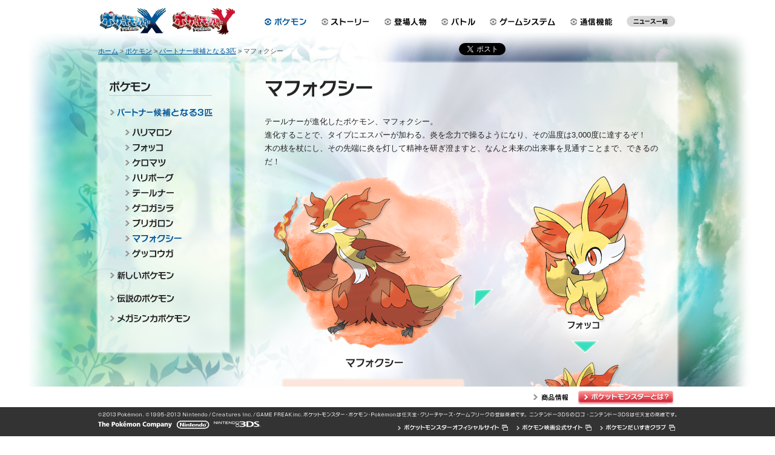

--- FILE ---
content_type: text/html; charset=UTF-8
request_url: https://www.pokemon.co.jp/ex/xy/pokemon/first3/08.html
body_size: 23153
content:
<!DOCTYPE HTML>
<html lang="ja">
<head>
<meta charset="UTF-8">
<meta name="description" content="ニンテンドー3DSソフト『ポケットモンスター Ｘ』『ポケットモンスター Ｙ』公式サイト。ゲームの最新情報や関連ニュースをいち早く知ることができる。">
<meta name="keywords" content="ポケモン,ぽけもん,ポケットモンスター,ポケットモンスター Ｘ,ポケットモンスター Ｙ,3DS">
<link rel="shortcut icon" href="/common/images/favi_official.ico">

<meta content="text/javascript">
<meta content="text/css">

<link rel="stylesheet" href="/ex/xy/common/styles/basic_import.css" media="all" type="text/css">
<link rel="stylesheet" href="/ex/xy/common/styles/pokemon.css" media="all" type="text/css">
<link rel="stylesheet" href="/ex/xy/common/styles/smallview_import.css" media="all and (max-width:580px)" type="text/css">
<link rel="stylesheet" href="/ex/xy/common/styles/smallview_pokemon.css" media="all and (max-width:580px)" type="text/css">

<script type="text/javascript" src="/ex/xy/common/scripts/jquery.js"></script>
<script type="text/javascript" src="/ex/xy/common/scripts/basic.js"></script>
<script type="text/javascript" src="/ex/xy/common/scripts/common.js"></script>

<script type="text/javascript">
//webkit用meta記述
wMeta();
</script>

<!-- ▼ og -->
<meta property="og:title" content="マフォクシー｜『ポケットモンスター Ｘ』『ポケットモンスター Ｙ』公式サイト">
<meta property="og:url" content="https://www.pokemon.co.jp/ex/xy/pokemon/first3/08.html">
<meta property="og:type" content="game">
<meta property="og:image" content="https://www.pokemon.co.jp/ex/xy/images/sns.jpg" />
<meta property="og:description" content="ニンテンドー3DSソフト『ポケットモンスター Ｘ』『ポケットモンスター Ｙ』公式サイト。ゲームの最新情報や関連ニュースをいち早く知ることができる。">
<meta property="fb:app_id" content="196376567077608">
<meta property="og:site_name" content="ポケットモンスターオフィシャルサイト">

<title>マフォクシー｜『ポケットモンスター Ｘ』『ポケットモンスター Ｙ』公式サイト</title>
<!-- Last-Modified='2016/06/27 00:00:00' -->
</head>


<body>
<div id="pokemon" class="first3 first3_08 container">

<!-- H e a d e r ********** -->
<div id="header">
<div id="headerInner" class="clearfix">
<div id="siteTtl">
<p><a href="/ex/xy/"><img src="/ex/xy/common/images/logo_xy.png" alt="『ポケットモンスター Ｘ』『ポケットモンスター Ｙ』" width="230" height="45"></a></p>
<!-- // siteTtl -->
</div>

<div id="gNav">
<ul class="clearfix">
<li class="gn01"><a href="/ex/xy/pokemon/">ポケモン</a></li>
<li class="gn02"><a href="/ex/xy/story/">ストーリー</a></li>
<li class="gn03"><a href="/ex/xy/character/">登場人物</a></li>
<li class="gn04"><a href="/ex/xy/battle/">バトル</a></li>
<li class="gn05"><a href="/ex/xy/system/">ゲームシステム</a></li>
<li class="gn06"><a href="/ex/xy/com/">通信機能</a></li>
<li class="gnNews"><a href="/ex/xy/news/">最新ニュース</a></li>
</ul>
<!-- // gNav --></div>

<p class="btnMenuBlk showSmt"><a href="#smartList">メニュー</a></p>

<!-- Orverlay Menu -->
<div id="olMenu">

<p class="clsMenu"><a href="#header">とじる</a></p>

<div id="listBlk">
<!-- ** -->
<div id="listViewFirst" class="listView">
<ul>
	<li><a href="/ex/xy/">ホーム</a></li>
	<li><a href="/ex/xy/pokemon/">ポケモン</a></li>
	<li><a href="/ex/xy/story/">ストーリー</a></li>
	<li><a href="/ex/xy/character/">登場人物</a></li>
	<li><a href="/ex/xy/battle/">バトル</a></li>
	<li><a href="/ex/xy/system/">ゲームシステム</a></li>
	<li><a href="/ex/xy/com/">通信機能</a></li>
	<li><a href="/ex/xy/about/">ポケットモンスターとは？</a></li>
	<li><a href="/ex/xy/news/">最新ニュース</a></li>
	<li><a href="/ex/xy/product/">商品情報</a></li>
</ul>
</div>





<!-- // ListBlk	 --></div>
<!-- // Orverlay Menu --></div>
<!-- // headerInner --></div>
<!-- // header --></div>


<!-- c o n t e n t ********** -->
<div id="contentWrap" class="lowestCont clearfix">


<!-- MainArea ********** -->
<div id="mainArea">
<div id="content">

<h1>マフォクシー</h1>

<p>テールナーが進化したポケモン、マフォクシー。<br>
進化することで、タイプにエスパーが加わる。炎を念力で操るようになり、その温度は3,000度に達するぞ！<br>
木の枝を杖にし、その先端に炎を灯して精神を研ぎ澄ますと、なんと未来の出来事を見通すことまで、できるのだ！</p>

<div class="spec clearfix">
<div class="from"><img src="images/img_first3_08_before.png" width="213" height="543" alt="フォッコ ⇒テールナー"></div>
<div class="arrow"><img src="/ex/xy/common/images/miniArrowTilt.png" width="34" height="34" alt=""></div>
<div class="to"><img src="images/img_first3_08_after.png" width="324" height="506" alt="マフォクシー　分類：キツネポケモン、タイプ：ほのお・エスパー、特性：もうか、高さ：1.5m、重さ：39.0kg"></div>
</div>









<div class="nColumnCenter">
<ul class="clearfix"><!--
--><li><img src="/ex/xy/pokemon/first3/images/img_first3_08_cap_01.jpg" alt="ゲーム画面" width="210" height="128"></li><!--
--><li><img src="/ex/xy/pokemon/first3/images/img_first3_08_cap_02.jpg" alt="ゲーム画面" width="160" height="128"></li><!--
--><li><img src="/ex/xy/pokemon/first3/images/img_first3_08_cap_03.jpg" alt="ゲーム画面" width="210" height="128"></li><!--
--></ul>
</div>


<div class="stepArrowMini w455">
<ul class="clearfix"><!--
--><li class="arrow"><img src="/ex/xy/pokemon/first3/images/img_first3_08_cap_04.jpg" alt="ゲーム画面" width="210" height="128"></li><!--
--><li><img src="/ex/xy/pokemon/first3/images/img_first3_08_cap_05.jpg" alt="ゲーム画面" width="210" height="128"></li><!--
--></ul>
</div>
<div class="stepArrowMini w245">
<ul class="clearfix"><!--
--><li class="arrow posLeft"><img src="/ex/xy/pokemon/first3/images/img_first3_08_cap_06.jpg" alt="ゲーム画面" width="210" height="128"></li><!--
--></ul>
</div>
<p class="p_note fcNote fsS longCap">『ポケットモンスター Ｘ・Ｙ』で新しく登場するほのおタイプの技、「マジカルフレイム」。攻撃をすると同時に、必ず相手のとくこうを下げる効果を持つ。とくしゅ技の得意なポケモンとのバトルで、役に立つぞ！</p>






<p class="toTop"><a href="#contentWrap"><span>ページトップへもどる</span></a></p>

<!-- // content --></div>
<!-- // mainArea	 --></div>


<!-- Side ********** -->
<div id="side">

<h3>ポケモン</h3>

<div id="navBlk">
<dl class="lnav">
<dt class="ln01"><a href="/ex/xy/pokemon/first3/">パートナー候補となる3匹</a></dt>
	<dd class="ln01_01"><a href="/ex/xy/pokemon/first3/01.html">ハリマロン</a></dd>
	<dd class="ln01_02"><a href="/ex/xy/pokemon/first3/02.html">フォッコ</a></dd>
	<dd class="ln01_03"><a href="/ex/xy/pokemon/first3/03.html">ケロマツ</a></dd>
	<dd class="ln01_04"><a href="/ex/xy/pokemon/first3/04.html">ハリボーグ</a></dd>
	<dd class="ln01_05"><a href="/ex/xy/pokemon/first3/05.html">テールナー</a></dd>
	<dd class="ln01_06"><a href="/ex/xy/pokemon/first3/06.html">ゲコガシラ</a></dd>
	<dd class="ln01_07"><a href="/ex/xy/pokemon/first3/07.html">ブリガロン</a></dd>
	<dd class="ln01_08"><a href="/ex/xy/pokemon/first3/08.html">マフォクシー</a></dd>
	<dd class="ln01_09"><a href="/ex/xy/pokemon/first3/09.html">ゲッコウガ</a></dd>
<dt class="ln02"><a href="/ex/xy/pokemon/new/">新しいポケモン</a></dt>
	<dd class="ln02_02"><a href="/ex/xy/pokemon/new/02.html">ニンフィア</a></dd>
	<dd class="ln02_03"><a href="/ex/xy/pokemon/new/03.html">エリキテル</a></dd>
	<dd class="ln02_04"><a href="/ex/xy/pokemon/new/04.html">ヤヤコマ</a></dd>
	<dd class="ln02_05"><a href="/ex/xy/pokemon/new/05.html">ヤンチャム</a></dd>
	<dd class="ln02_06"><a href="/ex/xy/pokemon/new/06.html">ゴーゴート</a></dd>
	<dd class="ln02_07"><a href="/ex/xy/pokemon/new/07.html">ビビヨン</a></dd>
	<dd class="ln02_08"><a href="/ex/xy/pokemon/new/08.html">オンバーン</a></dd>
	<dd class="ln02_11"><a href="/ex/xy/pokemon/new/11.html">ファイアロー</a></dd>
	<dd class="ln02_14"><a href="/ex/xy/pokemon/new/14.html">ウデッポウ</a></dd>
	<dd class="ln02_15"><a href="/ex/xy/pokemon/new/15.html">クズモー</a></dd>
	<dd class="ln02_09"><a href="/ex/xy/pokemon/new/09.html">コフキムシ</a></dd>
	<dd class="ln02_10"><a href="/ex/xy/pokemon/new/10.html">コフーライ</a></dd>
	<dd class="ln02_12"><a href="/ex/xy/pokemon/new/12.html">シシコ</a></dd>
	<dd class="ln02_13"><a href="/ex/xy/pokemon/new/13.html">フラベベ</a></dd>
	<dd class="ln02_16"><a href="/ex/xy/pokemon/new/16.html">ゴロンダ</a></dd>
	<dd class="ln02_17"><a href="/ex/xy/pokemon/new/17.html">マーイーカ</a></dd>
	<dd class="ln02_18"><a href="/ex/xy/pokemon/new/18.html">カラマネロ</a></dd>
	<dd class="ln02_19"><a href="/ex/xy/pokemon/new/19.html">ペロッパフ</a></dd>
	<dd class="ln02_20"><a href="/ex/xy/pokemon/new/20.html">シュシュプ</a></dd>
	<dd class="ln02_21"><a href="/ex/xy/pokemon/new/21.html">ヒトツキ</a></dd>
	<dd class="ln02_22"><a href="/ex/xy/pokemon/new/22.html">デデンネ</a></dd>
	<dd class="ln02_23"><a href="/ex/xy/pokemon/new/23.html">ホルビー</a></dd>
	<dd class="ln02_24"><a href="/ex/xy/pokemon/new/24.html">メェークル</a></dd>
	<dd class="ln02_25"><a href="/ex/xy/pokemon/new/25.html">トリミアン</a></dd>
	<dd class="ln02_26"><a href="/ex/xy/pokemon/new/26.html">ニャオニクス</a></dd>
	<dd class="ln02_27"><a href="/ex/xy/pokemon/new/27.html">チゴラス</a></dd>
	<dd class="ln02_28"><a href="/ex/xy/pokemon/new/28.html">アマルス</a></dd>
	<dd class="ln02_29"><a href="/ex/xy/pokemon/new/29.html">カエンジシ</a></dd>
	<dd class="ln02_30"><a href="/ex/xy/pokemon/new/30.html">ガチゴラス</a></dd>
	<dd class="ln02_31"><a href="/ex/xy/pokemon/new/31.html">アマルルガ</a></dd>
	<dd class="ln02_32"><a href="/ex/xy/pokemon/new/32.html">ニダンギル</a></dd>
	<dd class="ln02_33"><a href="/ex/xy/pokemon/new/33.html">フレフワン</a></dd>
	<dd class="ln02_34"><a href="/ex/xy/pokemon/new/34.html">ペロリーム</a></dd>
	<dd class="ln02_35"><a href="/ex/xy/pokemon/new/35.html">ホルード</a></dd>
	<dd class="ln02_36"><a href="/ex/xy/pokemon/new/36.html">ヒノヤコマ</a></dd>
	<dd class="ln02_37"><a href="/ex/xy/pokemon/new/37.html">フラエッテ</a></dd>
	<dd class="ln02_38"><a href="/ex/xy/pokemon/new/38.html">エレザード</a></dd>
	<dd class="ln02_39"><a href="/ex/xy/pokemon/new/39.html">ブロスター</a></dd>
	<dd class="ln02_40"><a href="/ex/xy/pokemon/new/40.html">ドラミドロ</a></dd>
	<dd class="ln02_41"><a href="/ex/xy/pokemon/new/41.html">ニャスパー</a></dd>
	<dd class="ln02_42"><a href="/ex/xy/pokemon/new/42.html">メレシー</a></dd>
	<dd class="ln02_43"><a href="/ex/xy/pokemon/new/43.html">カメテテ</a></dd>
	<dd class="ln02_44"><a href="/ex/xy/pokemon/new/44.html">オンバット</a></dd>
	<dd class="ln02_45"><a href="/ex/xy/pokemon/new/45.html">バケッチャ</a></dd>
	<dd class="ln02_46"><a href="/ex/xy/pokemon/new/46.html">ギルガルド</a></dd>
	<dd class="ln02_47"><a href="/ex/xy/pokemon/new/47.html">ルチャブル</a></dd>
	<dd class="ln02_48"><a href="/ex/xy/pokemon/new/48.html">ボクレー</a></dd>
	<dd class="ln02_49"><a href="/ex/xy/pokemon/new/49.html">ヌメラ</a></dd>
	<dd class="ln02_50"><a href="/ex/xy/pokemon/new/50.html">ヌメイル</a></dd>
	<dd class="ln02_51"><a href="/ex/xy/pokemon/new/51.html">ヌメルゴン</a></dd>
	<dd class="ln02_52"><a href="/ex/xy/pokemon/new/52.html">カチコール</a></dd>
	<dd class="ln02_53"><a href="/ex/xy/pokemon/new/53.html">クレベース</a></dd>
	<dd class="ln02_54"><a href="/ex/xy/pokemon/new/54.html">ガメノデス</a></dd>
	<dd class="ln02_55"><a href="/ex/xy/pokemon/new/55.html">フラージェス</a></dd>
	<dd class="ln02_56"><a href="/ex/xy/pokemon/new/56.html">クレッフィ</a></dd>
	<dd class="ln02_57"><a href="/ex/xy/pokemon/new/57.html">パンプジン</a></dd>
	<dd class="ln02_58"><a href="/ex/xy/pokemon/new/58.html">オーロット</a></dd>
<dt class="ln03"><a href="/ex/xy/pokemon/legend/">伝説のポケモン</a></dt>
	<dd class="ln03_01"><a href="/ex/xy/pokemon/legend/01.html">ゼルネアス</a></dd>
	<dd class="ln03_02"><a href="/ex/xy/pokemon/legend/02.html">イベルタル</a></dd>
	<dd class="ln03_03"><a href="/ex/xy/pokemon/legend/03.html">ジガルデ</a></dd>
<dt class="ln04"><a href="/ex/xy/pokemon/mega/">メガシンカポケモン</a></dt>
	<dd class="ln04_12"><a href="/ex/xy/pokemon/mega/12.html">メガリザードンX</a></dd>
	<dd class="ln04_10"><a href="/ex/xy/pokemon/mega/10.html">メガリザードンY</a></dd>
	<dd class="ln04_07"><a href="/ex/xy/pokemon/mega/07.html">メガミュウツーX</a></dd>
	<dd class="ln04_01"><a href="/ex/xy/pokemon/mega/01.html">メガミュウツーY</a></dd>
	<dd class="ln04_02"><a href="/ex/xy/pokemon/mega/02.html">メガルカリオ</a></dd>
	<dd class="ln04_03"><a href="/ex/xy/pokemon/mega/03.html">メガバシャーモ</a></dd>
	<dd class="ln04_04"><a href="/ex/xy/pokemon/mega/04.html">メガデンリュウ</a></dd>
	<dd class="ln04_05"><a href="/ex/xy/pokemon/mega/05.html">メガアブソル</a></dd>
	<dd class="ln04_06"><a href="/ex/xy/pokemon/mega/06.html">メガクチート</a></dd>
	<dd class="ln04_08"><a href="/ex/xy/pokemon/mega/08.html">メガガブリアス</a></dd>
	<dd class="ln04_09"><a href="/ex/xy/pokemon/mega/09.html">メガフシギバナ</a></dd>
	<dd class="ln04_11"><a href="/ex/xy/pokemon/mega/11.html">メガカメックス</a></dd>
	<dd class="ln04_13"><a href="/ex/xy/pokemon/mega/13.html">メガバンギラス</a></dd>
	<dd class="ln04_14"><a href="/ex/xy/pokemon/mega/14.html">メガボスゴドラ</a></dd>
	<dd class="ln04_15"><a href="/ex/xy/pokemon/mega/15.html">メガゲンガー</a></dd>
	<dd class="ln04_16"><a href="/ex/xy/pokemon/mega/16.html">メガガルーラ</a></dd>
	<dd class="ln04_17"><a href="/ex/xy/pokemon/mega/17.html">メガヘルガー</a></dd>
	<dd class="ln04_18"><a href="/ex/xy/pokemon/mega/18.html">メガライボルト</a></dd>
	<dd class="ln04_19"><a href="/ex/xy/pokemon/mega/19.html">メガプテラ</a></dd>
	<dd class="ln04_20"><a href="/ex/xy/pokemon/mega/20.html">メガギャラドス</a></dd>
	<dd class="ln04_21"><a href="/ex/xy/pokemon/mega/21.html">メガフーディン</a></dd>
	<dd class="ln04_22"><a href="/ex/xy/pokemon/mega/22.html">メガユキノオー</a></dd>
	<dd class="ln04_23"><a href="/ex/xy/pokemon/mega/23.html">メガカイロス</a></dd>
	<dd class="ln04_24"><a href="/ex/xy/pokemon/mega/24.html">メガヘラクロス</a></dd>
	<dd class="ln04_25"><a href="/ex/xy/pokemon/mega/25.html">メガサーナイト</a></dd>
	<dd class="ln04_26"><a href="/ex/xy/pokemon/mega/26.html">メガチャーレム</a></dd>
	<dd class="ln04_27"><a href="/ex/xy/pokemon/mega/27.html">メガハッサム</a></dd>
	<dd class="ln04_28"><a href="/ex/xy/pokemon/mega/28.html">メガジュペッタ</a></dd>
</dl>
<!-- // navBlk --></div>





<!-- // side  -->
</div>


<div id="pageInfo" class="clearfix">

<div class="breadcrumb">
<ul class="clearfix">
<li><a href="/ex/xy/">ホーム</a></li>
<li>&gt;&nbsp;<a href="/ex/xy/pokemon/">ポケモン</a></li>
<li>&gt;&nbsp;<a href="/ex/xy/pokemon/first3/">パートナー候補となる3匹</a></li>
<li>&gt;&nbsp;<strong>マフォクシー</strong></li>
</ul>
<!-- // breadcrumb --></div>

<!-- shareBtn -->
<div class="shareBtn">
<div class="btns">
<ul class="clearfix">
<li>
<!--Tw--><a href="https://twitter.com/share" class="twitter-share-button" data-url="https://www.pokemon.co.jp/ex/xy/pokemon/first3/08.html" data-text="マフォクシー｜『ポケットモンスター Ｘ』『ポケットモンスター Ｙ』公式サイト #pokemon #pokemonXY" data-count="horizontal" data-lang="ja">Tweet</a><script type="text/javascript" src="https://platform.twitter.com/widgets.js"></script>
</li>
<li><!--Fb--><iframe src="//www.facebook.com/plugins/like.php?appId=196376567077608&amp;href=https%3A%2F%2Fwww.pokemon.co.jp%2Fex%2Fxy%2Fpokemon%2Ffirst3%2F08.html%2F&amp;send=false&amp;layout=button_count&amp;width=114&amp;show_faces=false&amp;action=like&amp;colorscheme=light&amp;font&amp;height=26"
scrolling="no" frameborder="0" style="border:none; overflow:hidden; width:114px; height:26px;" allowTransparency="true"></iframe></li>
<li><!--mi--><iframe scrolling="no" frameborder="0" allowTransparency="true"
style="overflow:hidden; border:0; width:120px; height:20px"
src="https://plugins.mixi.jp/favorite.pl?href=https%3A%2F%2Fwww.pokemon.co.jp%2Fex%2Fxy%2Fpokemon%2Ffirst3%2F08.html%2F&service_key=fee879058932ccc7949b1cf885591cbe47568703&show_faces=false&width=100"></iframe>
</li>
<li class="showSmt"><!--line--><span>
<script type="text/javascript" src="https://media.line.naver.jp/js/line-button.js?v=20130417" ></script>
<script type="text/javascript">
new jp.naver.line.media.LineButton({"pc":true,"lang":"ja","type":"a"});
</script>
</span>
</li>
</ul>
</div>
</div><!-- // shareBtn -->

<!-- // pageInfo --></div>


<!-- // contentWrap --></div>


<div id="footerWrap">
<div id="footer" class="clearfix">

<ul id="fNav" class="clearfix">
<li class="fnav01"><a href="/ex/xy/about/">ポケットモンスターとは？</a></li>
<li class="fnav04"><a href="/ex/xy/product/">商品情報</a></li>	
</ul>


<div class="footerBanner"><ul class="clearfix line01">
<li><a href="./" target="_blank" style="pointer-events:none"><img src="/ex/xy/images/ft_banner_volcanion.jpg" alt="映画特別前売券購入で、幻のポケモン「ボルケニオン」をプレゼント！"></a></li>
<li><img src="/ex/xy/images/ft_banner_book.jpg" alt="『ポケットモンスター Ｘ・Ｙ』の攻略本　好評発売中!!"></li>
<li><img src="/ex/xy/images/ft_banner_music.jpg" alt="2013年11月13日（水）発売!!　サウンドトラックCD「ポケモンX・Y　スーパーミュージックコレクション」"></li>
<li><a href="/support-sp/uketori.html" target="_blank"><img src="/ex/xy/images/ft_banner_fushiginaokurimono.jpg" alt="「ふしぎなおくりもの」を受け取る方法はこちら！"></a></li>
<li><a href="/ex/xy/com/02.html"><img src="/ex/xy/images/ft_banner_horo.jpg" alt="ホロキャスターの受け取り方はこちら"></a></li>
</ul>
</div>


<ul class="relatedLink02 clearfix">
<li class="rl02-01"><a href="https://www.pokemon.co.jp/" target="_blank"><span>ポケットモンスターオフィシャルサイト</span></a></li>
<li class="rl02-02"><a href="/redirect/index.php/402/" target="_blank"><span>ポケモン映画公式サイト</span></a></li>
<li class="rl02-03"><a href="/redirect/index.php/104/" target="_blank"><span>ポケモンだいすきクラブ</span></a></li>
</ul>

<ul class="footerInfo">
<li>&copy; 2013 Pok&#233;mon.　&copy; 1995-2013 Nintendo / Creatures Inc. / GAME FREAK inc. ポケットモンスター・ポケモン・Pok&#233;monは任天堂・クリーチャーズ・ゲームフリークの登録商標です。ニンテンドー3DSのロゴ・ニンテンドー3DSは任天堂の商標です。</li>
</ul>

<ul class="relatedLink01 clearfix">
<li class="rl01-01"><a href="https://www.pokemon.co.jp/" target="_blank"><img src="/ex/xy/common/images/related_01.png" alt="The Pok&#233;mon Company" width="124" height="16"></a></li>
<li class="rl01-02"><a href="/redirect/index.php/810/" target="_blank"><img src="/ex/xy/common/images/related_02.png" alt="Nintendo" width="58" height="16"></a></li>
<li class="rl01-03"><a href="/redirect/index.php/815/" target="_blank"><img src="/ex/xy/common/images/related_03.png" alt="Nintend 3DS" width="82" height="16"></a></li>
</ul>

<!--// footer--></div>
<!-- // footerWrap --></div>


<!-- User Insight PCDF Code Start : pokemon.co.jp -->
<script type="text/javascript">
<!--
var _uic = _uic ||{}; var _uih = _uih ||{};_uih['id'] = 50441;
_uih['lg_id'] = '';
_uih['fb_id'] = '';
_uih['tw_id'] = '';
_uih['uigr_1'] = ''; _uih['uigr_2'] = ''; _uih['uigr_3'] = ''; _uih['uigr_4'] = ''; _uih['uigr_5'] = '';
_uih['uigr_6'] = ''; _uih['uigr_7'] = ''; _uih['uigr_8'] = ''; _uih['uigr_9'] = ''; _uih['uigr_10'] = '';
/* DO NOT ALTER BELOW THIS LINE */
/* WITH FIRST PARTY COOKIE */
(function() {
var bi = document.createElement('scri'+'pt');bi.type = 'text/javascript'; bi.async = true;
bi.src = ('https:' == document.location.protocol ? 'https://bs' : 'http://c') + '.nakanohito.jp/b3/bi.js';
var s = document.getElementsByTagName('scri'+'pt')[0];s.parentNode.insertBefore(bi, s);
})();
//-->
</script>
<!-- User Insight PCDF Code End : pokemon.co.jp --><!-- Google Tag Manager -->
<noscript><iframe src="//www.googletagmanager.com/ns.html?id=GTM-T567ZR"
height="0" width="0" style="display:none;visibility:hidden"></iframe></noscript>
<script>(function(w,d,s,l,i){w[l]=w[l]||[];w[l].push({'gtm.start':
new Date().getTime(),event:'gtm.js'});var f=d.getElementsByTagName(s)[0],
j=d.createElement(s),dl=l!='dataLayer'?'&l='+l:'';j.async=true;j.src=
'//www.googletagmanager.com/gtm.js?id='+i+dl;f.parentNode.insertBefore(j,f);
})(window,document,'script','dataLayer','GTM-T567ZR');</script>
<!-- End Google Tag Manager --><!-- retargeting tag -->
<script src="//platform.twitter.com/oct.js" type="text/javascript"></script>
<script type="text/javascript">
twttr.conversion.trackPid('l61j9', { tw_sale_amount: 0, tw_order_quantity: 0 });</script>
<noscript>
<img height="1" width="1" style="display:none;" alt="" src="https://analytics.twitter.com/i/adsct?txn_id=l61j9&p_id=Twitter&tw_sale_amount=0&tw_order_quantity=0" />
<img height="1" width="1" style="display:none;" alt="" src="//t.co/i/adsct?txn_id=l61j9&p_id=Twitter&tw_sale_amount=0&tw_order_quantity=0" /></noscript>

<script>(function() {
  var _fbq = window._fbq || (window._fbq = []);
  if (!_fbq.loaded) {
    var fbds = document.createElement('script');
    fbds.async = true;
    fbds.src = '//connect.facebook.net/en_US/fbds.js';
    var s = document.getElementsByTagName('script')[0];
    s.parentNode.insertBefore(fbds, s);
    _fbq.loaded = true;
  }
  _fbq.push(['addPixelId', '1572599329658924']);
})();
window._fbq = window._fbq || [];
window._fbq.push(['track', 'PixelInitialized', {}]);
</script>
<noscript><img height="1" width="1" alt="" style="display:none" src="https://www.facebook.com/tr?id=1572599329658924&amp;ev=PixelInitialized" /></noscript>




<!-- container --></div>
</body>
</html>


--- FILE ---
content_type: text/css
request_url: https://www.pokemon.co.jp/ex/xy/common/styles/basic_import.css
body_size: 71
content:
@charset "UTF-8";

/* 要素初期化 */
@import 'basic.css';
/* ユニットモジュール（コンテンツエリア） */
@import 'unit.css';
/* サイトごとのレイアウト設定 */
@import 'global.css';

--- FILE ---
content_type: text/css
request_url: https://www.pokemon.co.jp/ex/xy/common/styles/pokemon.css
body_size: 65253
content:
@charset "UTF-8";
/*
pokemon.css
pokemon.co.jp/ex/xy/pokemon/
#pokemon
*/

/*
 Title
*/
#pokemon h1{
background: url(/ex/xy/pokemon/images/ttl_pokemon.png) no-repeat 0 0;
}
#pokemon.first3 h1{
background-position: 0 -65px;
}
#pokemon.first3_01 h1{
background-position: 0 -120px;
}
#pokemon.first3_02 h1{
background-position: 0 -180px;
}
#pokemon.first3_03 h1{
background-position: 0 -240px;
}
#pokemon.first3_04 h1{
background-position: 0 -2400px;
}
#pokemon.first3_05 h1{
background-position: 0 -2460px;
}
#pokemon.first3_06 h1{
background-position: 0 -2520px;
}
#pokemon.first3_07 h1{
background-position: 0 -3370px;
}
#pokemon.first3_08 h1{
background-position: 0 -3420px;
}
#pokemon.first3_09 h1{
background-position: 0 -3470px;
}
#pokemon.new h1{
background-position: 0 -300px;
}
#pokemon.new_02 h1{
background-position: 0 -420px;
}
#pokemon.new_03 h1{
background-position: 0 -480px;
}
#pokemon.new_04 h1{
background-position: 0 -540px;
}
#pokemon.new_05 h1{
background-position: 0 -600px;
}
#pokemon.new_06 h1{
background-position: 0 -660px;
}
#pokemon.new_07 h1{
background-position: 0 -900px;
}
#pokemon.new_08 h1{
background-position: 0 -960px;
}
#pokemon.new_11 h1{
background-position: 0 -1020px;
}
#pokemon.new_14 h1{
background-position: 0 -1080px;
}
#pokemon.new_15 h1{
background-position: 0 -1140px;
}
#pokemon.new_09 h1{
background-position: 0 -1200px;
}
#pokemon.new_10 h1{
background-position: 0 -1260px;
}
#pokemon.new_13 h1{
background-position: 0 -1320px;
}
#pokemon.new_12 h1{
background-position: 0 -1380px;
}
#pokemon.new_16 h1{
background-position: 0 -1440px;
}
#pokemon.new_17 h1{
background-position: 0 -1500px;
}
#pokemon.new_18 h1{
background-position: 0 -1560px;
}
#pokemon.new_19 h1{
background-position: 0 -1620px;
}
#pokemon.new_20 h1{
background-position: 0 -1680px;
}
#pokemon.new_21 h1{
background-position: 0 -1740px;
}
#pokemon.new_22 h1{
background-position: 0 -2040px;
}
#pokemon.new_23 h1{
background-position: 0 -2100px;
}
#pokemon.new_24 h1{
background-position: 0 -2160px;
}
#pokemon.new_25 h1{
background-position: 0 -2580px;
}
#pokemon.new_26 h1{
background-position: 0 -2640px;
}
#pokemon.new_27 h1{
background-position: 0 -2700px;
}
#pokemon.new_28 h1{
background-position: 0 -2760px;
}
#pokemon.new_29 h1{
background-position: 0 -2820px;
}
#pokemon.new_30 h1{
background-position: 0 -3160px;
}
#pokemon.new_31 h1{
background-position: 0 -3220px;
}
#pokemon.new_32 h1{
background-position: 0 -3270px;
}
#pokemon.new_33 h1{
background-position: 0 -3520px;
}
#pokemon.new_34 h1{
background-position: 0 -3570px;
}
#pokemon.new_35 h1{
background-position: 0 -3620px;
}
#pokemon.new_36 h1{
background-position: 0 -3670px;
}
#pokemon.new_37 h1{
background-position: 0 -3720px;
}
#pokemon.new_38 h1{
background-position: 0 -3770px;
}
#pokemon.new_39 h1{
background-position: 0 -3820px;
}
#pokemon.new_40 h1{
background-position: 0 -3870px;
}
#pokemon.new_41 h1{
background-position: 0 -3920px;
}
#pokemon.new_42 h1{
background-position: 0 -3970px;
}
#pokemon.new_43 h1{
background-position: 0 -4020px;
}
#pokemon.new_44 h1{
background-position: 0 -4070px;
}
#pokemon.new_45 h1{
background-position: 0 -4120px;
}
#pokemon.new_46 h1{
background-position: 0 -4170px;
}
#pokemon.new_47 h1{
background-position: 0 -4420px;
}
#pokemon.new_48 h1{
background-position: 0 -4470px;
}
#pokemon.new_49 h1{
background-position: 0 -4520px;
}
#pokemon.new_50 h1{
background-position: 0 -5170px;
}
#pokemon.new_51 h1{
background-position: 0 -5220px;
}
#pokemon.new_52 h1{
background-position: 0 -5270px;
}
#pokemon.new_53 h1{
background-position: 0 -5320px;
}
#pokemon.new_54 h1{
background-position: 0 -5370px;
}
#pokemon.new_55 h1{
background-position: 0 -5420px;
}
#pokemon.new_56 h1{
background-position: 0 -5470px;
}
#pokemon.new_57 h1{
background-position: 0 -5520px;
}
#pokemon.new_58 h1{
background-position: 0 -5570px;
}
#pokemon.legend h1{
background-position: 0 -720px;
}
#pokemon.legend_01 h1{
background-position: 0 -780px;
}
#pokemon.legend_02 h1{
background-position: 0 -840px;
}
#pokemon.legend_03 h1{
background-position: 0 -5620px;
}
#pokemon.mega h1{
background-position: 0 -1800px;
}
#pokemon.mega_01 h1{
background-position: 0 -1860px;
}
#pokemon.mega_02 h1{
background-position: 0 -1920px;
}
#pokemon.mega_03 h1{
background-position: 0 -1980px;
}
#pokemon.mega_04 h1{
background-position: 0 -2220px;
}
#pokemon.mega_05 h1{
background-position: 0 -2280px;
}
#pokemon.mega_06 h1{
background-position: 0 -2340px;
}
#pokemon.mega_07 h1{
background-position: 0 -2860px;
}
#pokemon.mega_08 h1{
background-position: 0 -2920px;
}
#pokemon.mega_09 h1{
background-position: 0 -2980px;
}
#pokemon.mega_10 h1{
background-position: 0 -3040px;
}
#pokemon.mega_11 h1{
background-position: 0 -3100px;
}
#pokemon.mega_12 h1{
background-position: 0 -3310px;
}
#pokemon.mega_13 h1{
background-position: 0 -4220px;
}
#pokemon.mega_14 h1{
background-position: 0 -4270px;
}
#pokemon.mega_15 h1{
background-position: 0 -4320px;
}
#pokemon.mega_16 h1{
background-position: 0 -4370px;
}
#pokemon.mega_17 h1{
background-position: 0 -4570px;
}
#pokemon.mega_18 h1{
background-position: 0 -4620px;
}
#pokemon.mega_19 h1{
background-position: 0 -4670px;
}
#pokemon.mega_20 h1{
background-position: 0 -4720px;
}
#pokemon.mega_21 h1{
background-position: 0 -4770px;
}
#pokemon.mega_22 h1{
background-position: 0 -4820px;
}
#pokemon.mega_23 h1{
background-position: 0 -4870px;
}
#pokemon.mega_24 h1{
background-position: 0 -4920px;
}
#pokemon.mega_25 h1{
background-position: 0 -4970px;
}
#pokemon.mega_26 h1{
background-position: 0 -5020px;
}
#pokemon.mega_27 h1{
background-position: 0 -5070px;
}
#pokemon.mega_28 h1{
background-position: 0 -5120px;
}
/*sttl_new*/
#pokemon.new #contentWrap.lowestCont #mainArea h2{
background: url(/ex/xy/pokemon/new/images/sttl_new.png) no-repeat 0 0;
}
#pokemon.new_02 #contentWrap.lowestCont #mainArea h2{
height: 62px;
background-position: 0 -70px;
}
#pokemon.new_06 #contentWrap.lowestCont #mainArea h2{
background-position: 0 -35px;
}
#pokemon.new_24 #contentWrap.lowestCont #mainArea h2.sttl_01{
background-position: 0 -137px;
}
#pokemon.new_24 #contentWrap.lowestCont #mainArea h2.sttl_02{
background-position: 0 -172px;
}
#pokemon.new_25 #contentWrap.lowestCont #mainArea h2.sttl_01{
background-position: 0 -207px;
}
#pokemon.new_13 #contentWrap.lowestCont #mainArea h2.sttl_01{
background-position: 0 -242px;
}
#pokemon.new_07 #contentWrap.lowestCont #mainArea h2{
background-position: 0 -277px;
}

/*sttl_legend*/
#pokemon.legend #contentWrap.lowestCont #mainArea h2{
background: url(/ex/xy/pokemon/legend/images/sttl_legend.png) no-repeat 0 0;
}
#pokemon.legend_01 #contentWrap.lowestCont #mainArea h2{
background-position: 0 0;
}
#pokemon.legend_02 #contentWrap.lowestCont #mainArea h2{
background-position: 0 -35px;
}

/*sttl_mega*/
#pokemon.mega #contentWrap.lowestCont #mainArea h2{
background: url(/ex/xy/pokemon/mega/images/sttl_mega.png) no-repeat 0 0;
}
#pokemon.mega_01 #contentWrap.lowestCont #mainArea h2{
background-position: 0 0;
}
#pokemon.mega_03 #contentWrap.lowestCont #mainArea h2{
height: 62px;
background-position: 0 -35px;
}
#pokemon.mega_10 #contentWrap.lowestCont #mainArea h2,
#pokemon.mega_12 #contentWrap.lowestCont #mainArea h2{
background-position: 0 -106px;
}

/*
 Index Select Panel
*/
/*
#pokemon.index ul.selectPanel li a{
display: block;
width: 100%;
height: 219px;
text-indent: -9999px;
overflow: hidden;
}
*/
/* 各パネル設定 */
#pokemon.index ul.selectPanel li.sp01 a{
background: url(/ex/xy/pokemon/images/btn_panel_01.png) no-repeat 0 0;
}
#pokemon.index ul.selectPanel li.sp02 a{
background: url(/ex/xy/pokemon/images/btn_panel_02.png) no-repeat 0 0;
}
#pokemon.index ul.selectPanel li.sp03 a{
background: url(/ex/xy/pokemon/images/btn_panel_03.png) no-repeat 0 0;
}
#pokemon.index ul.selectPanel li.sp04 a{
background: url(/ex/xy/pokemon/images/btn_panel_04.png) no-repeat 0 0;
}

/*
 Pokemon Main Images
*/
#pokemon div.pokeGlid2Col{
margin-bottom: 20px;
}
#pokemon div.pokeGlid2Col .pokeImg{
float: left;
width: 335px;
text-align: center;
}
#pokemon div.pokeGlid2Col .pokeData{
float: left;
width: 315px;
padding: 110px 0 0 0;
}
#pokemon div.pokeGlid2Col .pokeData.paddingHalf{ padding-top:60px; }
/*
 Pokemon Main Images
*/
#pokemon div.capUnit260{
margin: 0 0 20px 55px;
}
#pokemon div.capUnit260 ul{
margin: 0 0 5px;
}
#pokemon div.capUnit260 ul li{
float: left;
width: 260px;
margin: 0 20px 0 0;
}
#pokemon div.capUnit260 p{
width: 540px;
}

/*
 Pokemon capUnit210
*/
#pokemon div.capUnit210{
margin: 0 0 20px 0;
}
#pokemon div.capUnit210 ul{
margin: 0 0 5px;
}
#pokemon div.capUnit210 ul li{
float: left;
width: 210px;
margin: 0 10px 0 0;
}
#pokemon div.capUnit210 ul li.last{
margin: 0;
}
#pokemon div.capUnit210 ul li:last-child{
margin: 0;
}
#pokemon div.capUnit210 p{
width: 650px;
}

/* w210 3pane */
#mainArea div.w210ThumbList{
}

#mainArea div.w210ThumbList ul li{
width: 210px;
float: left;
margin: 0 9px 10px 0;
padding: 0;
display: inline;
}
#mainArea div.w210ThumbList ul li.last{
margin: 0 0 10px;
}
#mainArea div.w210ThumbList ul li:last-child{
margin: 0 0 10px;
}

#mainArea div.w210ThumbList ul li img{
margin: 0;
padding: 0;
}

/* w210 2pane */
#mainArea div.w210ThumbList.glid02{
width: 430px;
margin: 0 auto;
}
#mainArea div.w210ThumbList.glid02 ul li{
width: 210px;
float: left;
margin: 0 10px 10px 0;
}
#mainArea div.w210ThumbList.glid02 ul li.last{
margin: 0 0 10px 0;
}
#mainArea div.w210ThumbList.glid02 ul li:last-child{
margin: 0 0 10px 0;
}



/*
* S I D E  #side
*/
/* TTL in Lowest Cont  */
#pokemon #contentWrap.lowestCont #side h3{
height: 24px;
margin: 0 0 0 18px;
background: url(/ex/xy/pokemon/images/side_ttl.png) no-repeat 0 0;
}

/* 3rd layer */
#side #navBlk dl dt.ln01 a{
background: url(/ex/xy/pokemon/images/lnav_pokemon.png) no-repeat 0 -19px;
}
#side #navBlk dl dt.ln02 a{
background: url(/ex/xy/pokemon/images/lnav_pokemon.png) no-repeat 0 -50px;
}
#side #navBlk dl dt.ln03 a{
background: url(/ex/xy/pokemon/images/lnav_pokemon.png) no-repeat 0 -80px;
}
#side #navBlk dl dt.ln04 a{
background: url(/ex/xy/pokemon/images/lnav_pokemon.png) no-repeat 0 -115px;
}
	/* hover */
	#side #navBlk dl dt.ln01 a:hover{
	background: url(/ex/xy/pokemon/images/lnav_pokemon.png) no-repeat -180px -19px !important;
	}
	#side #navBlk dl dt.ln02 a:hover{
	background: url(/ex/xy/pokemon/images/lnav_pokemon.png) no-repeat -180px -50px;
	}
	#side #navBlk dl dt.ln03 a:hover{
	background: url(/ex/xy/pokemon/images/lnav_pokemon.png) no-repeat -180px -80px;
	}
	#side #navBlk dl dt.ln04 a:hover{
	background: url(/ex/xy/pokemon/images/lnav_pokemon.png) no-repeat -180px -115px;
	}
	/* Curr */
	#pokemon.first3 #side #navBlk dl dt.ln01 a{
	background: url(/ex/xy/pokemon/images/lnav_pokemon.png) no-repeat -360px -19px;
	}
	#pokemon.new #side #navBlk dl dt.ln02 a{
	background: url(/ex/xy/pokemon/images/lnav_pokemon.png) no-repeat -360px -50px;
	}
	#pokemon.legend #side #navBlk dl dt.ln03 a{
	background: url(/ex/xy/pokemon/images/lnav_pokemon.png) no-repeat -360px -80px;
	}
	#pokemon.mega #side #navBlk dl dt.ln04 a{
	background: url(/ex/xy/pokemon/images/lnav_pokemon.png) no-repeat -360px -115px;
	}


/* lvav 4th layer 最初の3匹 */
#pokemon #side #navBlk dl dd.ln01_01 a{
background: url(/ex/xy/pokemon/images/lnav_pokemon_02.png) no-repeat 0 -19px;
}
#pokemon #side #navBlk dl dd.ln01_02 a{
background: url(/ex/xy/pokemon/images/lnav_pokemon_02.png) no-repeat 0 -43px;
}
#pokemon #side #navBlk dl dd.ln01_03 a{
background: url(/ex/xy/pokemon/images/lnav_pokemon_02.png) no-repeat 0 -67px;
}
#pokemon #side #navBlk dl dd.ln01_04 a{
background: url(/ex/xy/pokemon/images/lnav_pokemon_02.png) no-repeat 0 -92px;
}
#pokemon #side #navBlk dl dd.ln01_05 a{
background: url(/ex/xy/pokemon/images/lnav_pokemon_02.png) no-repeat 0 -117px;
}
#pokemon #side #navBlk dl dd.ln01_06 a{
background: url(/ex/xy/pokemon/images/lnav_pokemon_02.png) no-repeat 0 -142px;
}
#pokemon #side #navBlk dl dd.ln01_07 a{
background: url(/ex/xy/pokemon/images/lnav_pokemon_02.png) no-repeat 0 -167px;
}
#pokemon #side #navBlk dl dd.ln01_08 a{
background: url(/ex/xy/pokemon/images/lnav_pokemon_02.png) no-repeat 0 -192px;
}
#pokemon #side #navBlk dl dd.ln01_09 a{
background: url(/ex/xy/pokemon/images/lnav_pokemon_02.png) no-repeat 0 -217px;
}
	/* hover */
	#pokemon #side #navBlk dl dd.ln01_01 a:hover{
	background: url(/ex/xy/pokemon/images/lnav_pokemon_02.png) no-repeat -180px -19px !important;
	}
	#pokemon #side #navBlk dl dd.ln01_02 a:hover{
	background: url(/ex/xy/pokemon/images/lnav_pokemon_02.png) no-repeat -180px -43px !important;
	}
	#pokemon #side #navBlk dl dd.ln01_03 a:hover{
	background: url(/ex/xy/pokemon/images/lnav_pokemon_02.png) no-repeat -180px -67px !important;
	}
	#pokemon #side #navBlk dl dd.ln01_04 a:hover{
	background: url(/ex/xy/pokemon/images/lnav_pokemon_02.png) no-repeat -180px -92px !important;
	}
	#pokemon #side #navBlk dl dd.ln01_05 a:hover{
	background: url(/ex/xy/pokemon/images/lnav_pokemon_02.png) no-repeat -180px -117px !important;
	}
	#pokemon #side #navBlk dl dd.ln01_06 a:hover{
	background: url(/ex/xy/pokemon/images/lnav_pokemon_02.png) no-repeat -180px -142px !important;
	}
	#pokemon #side #navBlk dl dd.ln01_07 a:hover{
	background: url(/ex/xy/pokemon/images/lnav_pokemon_02.png) no-repeat -180px -167px !important;
	}
	#pokemon #side #navBlk dl dd.ln01_08 a:hover{
	background: url(/ex/xy/pokemon/images/lnav_pokemon_02.png) no-repeat -180px -192px !important;
	}
	#pokemon #side #navBlk dl dd.ln01_09 a:hover{
	background: url(/ex/xy/pokemon/images/lnav_pokemon_02.png) no-repeat -180px -217px !important;
	}
	/* 	Curr */
	#pokemon.first3_01 #side #navBlk dl dd.ln01_01 a{
	background: url(/ex/xy/pokemon/images/lnav_pokemon_02.png) no-repeat -360px -19px;
	}
	#pokemon.first3_02 #side #navBlk dl dd.ln01_02 a{
	background: url(/ex/xy/pokemon/images/lnav_pokemon_02.png) no-repeat -360px -43px;
	}
	#pokemon.first3_03 #side #navBlk dl dd.ln01_03 a{
	background: url(/ex/xy/pokemon/images/lnav_pokemon_02.png) no-repeat -360px -67px;
	}
	#pokemon.first3_04 #side #navBlk dl dd.ln01_04 a{
	background: url(/ex/xy/pokemon/images/lnav_pokemon_02.png) no-repeat -360px -92px;
	}
	#pokemon.first3_05 #side #navBlk dl dd.ln01_05 a{
	background: url(/ex/xy/pokemon/images/lnav_pokemon_02.png) no-repeat -360px -117px;
	}
	#pokemon.first3_06 #side #navBlk dl dd.ln01_06 a{
	background: url(/ex/xy/pokemon/images/lnav_pokemon_02.png) no-repeat -360px -142px;
	}
	#pokemon.first3_07 #side #navBlk dl dd.ln01_07 a{
	background: url(/ex/xy/pokemon/images/lnav_pokemon_02.png) no-repeat -360px -167px;
	}
	#pokemon.first3_08 #side #navBlk dl dd.ln01_08 a{
	background: url(/ex/xy/pokemon/images/lnav_pokemon_02.png) no-repeat -360px -192px;
	}
	#pokemon.first3_09 #side #navBlk dl dd.ln01_09 a{
	background: url(/ex/xy/pokemon/images/lnav_pokemon_02.png) no-repeat -360px -217px;
	}
/* lnav 4th layer 新しいポケモン */
#pokemon #side #navBlk dl dd.ln02_01 a{
background: url(/ex/xy/pokemon/images/lnav_pokemon_03.png) no-repeat 0 -19px;
}
#pokemon #side #navBlk dl dd.ln02_02 a{
background: url(/ex/xy/pokemon/images/lnav_pokemon_03.png) no-repeat 0 -43px;
}
#pokemon #side #navBlk dl dd.ln02_03 a{
background: url(/ex/xy/pokemon/images/lnav_pokemon_03.png) no-repeat 0 -67px;
}
#pokemon #side #navBlk dl dd.ln02_04 a{
background: url(/ex/xy/pokemon/images/lnav_pokemon_03.png) no-repeat 0 -91px;
}
#pokemon #side #navBlk dl dd.ln02_05 a{
background: url(/ex/xy/pokemon/images/lnav_pokemon_03.png) no-repeat 0 -116px;
}
#pokemon #side #navBlk dl dd.ln02_06 a{
background: url(/ex/xy/pokemon/images/lnav_pokemon_03.png) no-repeat 0 -141px;
}
#pokemon #side #navBlk dl dd.ln02_07 a{
background: url(/ex/xy/pokemon/images/lnav_pokemon_03.png) no-repeat 0 -166px;
}
#pokemon #side #navBlk dl dd.ln02_08 a{
background: url(/ex/xy/pokemon/images/lnav_pokemon_03.png) no-repeat 0 -191px;
}
#pokemon #side #navBlk dl dd.ln02_11 a{
background: url(/ex/xy/pokemon/images/lnav_pokemon_03.png) no-repeat 0 -216px;
}
#pokemon #side #navBlk dl dd.ln02_14 a{
background: url(/ex/xy/pokemon/images/lnav_pokemon_03.png) no-repeat 0 -239px;
}
#pokemon #side #navBlk dl dd.ln02_15 a{
background: url(/ex/xy/pokemon/images/lnav_pokemon_03.png) no-repeat 0 -264px;
}
#pokemon #side #navBlk dl dd.ln02_09 a{
background: url(/ex/xy/pokemon/images/lnav_pokemon_03.png) no-repeat 0 -290px;
}
#pokemon #side #navBlk dl dd.ln02_10 a{
background: url(/ex/xy/pokemon/images/lnav_pokemon_03.png) no-repeat 0 -315px;
}
#pokemon #side #navBlk dl dd.ln02_12 a{
background: url(/ex/xy/pokemon/images/lnav_pokemon_03.png) no-repeat 0 -340px;
}
#pokemon #side #navBlk dl dd.ln02_13 a{
background: url(/ex/xy/pokemon/images/lnav_pokemon_03.png) no-repeat 0 -365px;
}
#pokemon #side #navBlk dl dd.ln02_16 a{
background: url(/ex/xy/pokemon/images/lnav_pokemon_03.png) no-repeat 0 -390px;
}
#pokemon #side #navBlk dl dd.ln02_17 a{
background: url(/ex/xy/pokemon/images/lnav_pokemon_03.png) no-repeat 0 -415px;
}
#pokemon #side #navBlk dl dd.ln02_18 a{
background: url(/ex/xy/pokemon/images/lnav_pokemon_03.png) no-repeat 0 -440px;
}
#pokemon #side #navBlk dl dd.ln02_19 a{
background: url(/ex/xy/pokemon/images/lnav_pokemon_03.png) no-repeat 0 -465px;
}
#pokemon #side #navBlk dl dd.ln02_20 a{
background: url(/ex/xy/pokemon/images/lnav_pokemon_03.png) no-repeat 0 -490px;
}
#pokemon #side #navBlk dl dd.ln02_21 a{
background: url(/ex/xy/pokemon/images/lnav_pokemon_03.png) no-repeat 0 -515px;
}
#pokemon #side #navBlk dl dd.ln02_22 a{
background: url(/ex/xy/pokemon/images/lnav_pokemon_03.png) no-repeat 0 -540px;
}
#pokemon #side #navBlk dl dd.ln02_23 a{
background: url(/ex/xy/pokemon/images/lnav_pokemon_03.png) no-repeat 0 -565px;
}
#pokemon #side #navBlk dl dd.ln02_24 a{
background: url(/ex/xy/pokemon/images/lnav_pokemon_03.png) no-repeat 0 -590px;
}
#pokemon #side #navBlk dl dd.ln02_25 a{
background: url(/ex/xy/pokemon/images/lnav_pokemon_03.png) no-repeat 0 -615px;
}
#pokemon #side #navBlk dl dd.ln02_26 a{
background: url(/ex/xy/pokemon/images/lnav_pokemon_03.png) no-repeat 0 -640px;
}
#pokemon #side #navBlk dl dd.ln02_27 a{
background: url(/ex/xy/pokemon/images/lnav_pokemon_03.png) no-repeat 0 -665px;
}
#pokemon #side #navBlk dl dd.ln02_28 a{
background: url(/ex/xy/pokemon/images/lnav_pokemon_03.png) no-repeat 0 -690px;
}
#pokemon #side #navBlk dl dd.ln02_29 a{
background: url(/ex/xy/pokemon/images/lnav_pokemon_03.png) no-repeat 0 -715px;
}
#pokemon #side #navBlk dl dd.ln02_30 a{
background: url(/ex/xy/pokemon/images/lnav_pokemon_03.png) no-repeat 0 -740px;
}
#pokemon #side #navBlk dl dd.ln02_31 a{
background: url(/ex/xy/pokemon/images/lnav_pokemon_03.png) no-repeat 0 -765px;
}
#pokemon #side #navBlk dl dd.ln02_32 a{
background: url(/ex/xy/pokemon/images/lnav_pokemon_03.png) no-repeat 0 -790px;
}
#pokemon #side #navBlk dl dd.ln02_33 a{
background: url(/ex/xy/pokemon/images/lnav_pokemon_03.png) no-repeat 0 -815px;
}
#pokemon #side #navBlk dl dd.ln02_34 a{
background: url(/ex/xy/pokemon/images/lnav_pokemon_03.png) no-repeat 0 -840px;
}
#pokemon #side #navBlk dl dd.ln02_35 a{
background: url(/ex/xy/pokemon/images/lnav_pokemon_03.png) no-repeat 0 -865px;
}
#pokemon #side #navBlk dl dd.ln02_36 a{
background: url(/ex/xy/pokemon/images/lnav_pokemon_03.png) no-repeat 0 -890px;
}
#pokemon #side #navBlk dl dd.ln02_37 a{
background: url(/ex/xy/pokemon/images/lnav_pokemon_03.png) no-repeat 0 -915px;
}
#pokemon #side #navBlk dl dd.ln02_38 a{
background: url(/ex/xy/pokemon/images/lnav_pokemon_03.png) no-repeat 0 -940px;
}
#pokemon #side #navBlk dl dd.ln02_39 a{
background: url(/ex/xy/pokemon/images/lnav_pokemon_03.png) no-repeat 0 -965px;
}
#pokemon #side #navBlk dl dd.ln02_40 a{
background: url(/ex/xy/pokemon/images/lnav_pokemon_03.png) no-repeat 0 -990px;
}
#pokemon #side #navBlk dl dd.ln02_41 a{
background: url(/ex/xy/pokemon/images/lnav_pokemon_03.png) no-repeat 0 -1015px;
}
#pokemon #side #navBlk dl dd.ln02_42 a{
background: url(/ex/xy/pokemon/images/lnav_pokemon_03.png) no-repeat 0 -1040px;
}
#pokemon #side #navBlk dl dd.ln02_43 a{
background: url(/ex/xy/pokemon/images/lnav_pokemon_03.png) no-repeat 0 -1065px;
}
#pokemon #side #navBlk dl dd.ln02_44 a{
background: url(/ex/xy/pokemon/images/lnav_pokemon_03.png) no-repeat 0 -1090px;
}
#pokemon #side #navBlk dl dd.ln02_45 a{
background: url(/ex/xy/pokemon/images/lnav_pokemon_03.png) no-repeat 0 -1115px;
}
#pokemon #side #navBlk dl dd.ln02_46 a{
background: url(/ex/xy/pokemon/images/lnav_pokemon_03.png) no-repeat 0 -1140px;
}
#pokemon #side #navBlk dl dd.ln02_47 a{
background: url(/ex/xy/pokemon/images/lnav_pokemon_03.png) no-repeat 0 -1165px;
}
#pokemon #side #navBlk dl dd.ln02_48 a{
background: url(/ex/xy/pokemon/images/lnav_pokemon_03.png) no-repeat 0 -1190px;
}
#pokemon #side #navBlk dl dd.ln02_49 a{
background: url(/ex/xy/pokemon/images/lnav_pokemon_03.png) no-repeat 0 -1215px;
}
#pokemon #side #navBlk dl dd.ln02_50 a{
background: url(/ex/xy/pokemon/images/lnav_pokemon_03.png) no-repeat 0 -1240px;
}
#pokemon #side #navBlk dl dd.ln02_51 a{
background: url(/ex/xy/pokemon/images/lnav_pokemon_03.png) no-repeat 0 -1265px;
}
#pokemon #side #navBlk dl dd.ln02_52 a{
background: url(/ex/xy/pokemon/images/lnav_pokemon_03.png) no-repeat 0 -1290px;
}
#pokemon #side #navBlk dl dd.ln02_53 a{
background: url(/ex/xy/pokemon/images/lnav_pokemon_03.png) no-repeat 0 -1315px;
}
#pokemon #side #navBlk dl dd.ln02_54 a{
background: url(/ex/xy/pokemon/images/lnav_pokemon_03.png) no-repeat 0 -1340px;
}
#pokemon #side #navBlk dl dd.ln02_55 a{
background: url(/ex/xy/pokemon/images/lnav_pokemon_03.png) no-repeat 0 -1365px;
}
#pokemon #side #navBlk dl dd.ln02_56 a{
background: url(/ex/xy/pokemon/images/lnav_pokemon_03.png) no-repeat 0 -1390px;
}
#pokemon #side #navBlk dl dd.ln02_57 a{
background: url(/ex/xy/pokemon/images/lnav_pokemon_03.png) no-repeat 0 -1415px;
}
#pokemon #side #navBlk dl dd.ln02_58 a{
background: url(/ex/xy/pokemon/images/lnav_pokemon_03.png) no-repeat 0 -1440px;
}
	/* hover */
	#pokemon #side #navBlk dl dd.ln02_01 a:hover{
	background: url(/ex/xy/pokemon/images/lnav_pokemon_03.png) no-repeat -180px -19px !important;
	}
	#pokemon #side #navBlk dl dd.ln02_02 a:hover{
	background: url(/ex/xy/pokemon/images/lnav_pokemon_03.png) no-repeat -180px -43px !important;
	}
	#pokemon #side #navBlk dl dd.ln02_03 a:hover{
	background: url(/ex/xy/pokemon/images/lnav_pokemon_03.png) no-repeat -180px -67px !important;
	}
	#pokemon #side #navBlk dl dd.ln02_04 a:hover{
	background: url(/ex/xy/pokemon/images/lnav_pokemon_03.png) no-repeat -180px -91px !important;
	}
	#pokemon #side #navBlk dl dd.ln02_05 a:hover{
	background: url(/ex/xy/pokemon/images/lnav_pokemon_03.png) no-repeat -180px -116px !important;
	}
	#pokemon #side #navBlk dl dd.ln02_06 a:hover{
	background: url(/ex/xy/pokemon/images/lnav_pokemon_03.png) no-repeat -180px -141px !important;
	}
	#pokemon #side #navBlk dl dd.ln02_07 a:hover{
	background: url(/ex/xy/pokemon/images/lnav_pokemon_03.png) no-repeat -180px -166px !important;
	}
	#pokemon #side #navBlk dl dd.ln02_08 a:hover{
	background: url(/ex/xy/pokemon/images/lnav_pokemon_03.png) no-repeat -180px -191px !important;
	}
	#pokemon #side #navBlk dl dd.ln02_11 a:hover{
	background: url(/ex/xy/pokemon/images/lnav_pokemon_03.png) no-repeat -180px -216px !important;
	}
	#pokemon #side #navBlk dl dd.ln02_14 a:hover{
	background: url(/ex/xy/pokemon/images/lnav_pokemon_03.png) no-repeat -180px -239px !important;
	}
	#pokemon #side #navBlk dl dd.ln02_15 a:hover{
	background: url(/ex/xy/pokemon/images/lnav_pokemon_03.png) no-repeat -180px -264px !important;
	}
	#pokemon #side #navBlk dl dd.ln02_09 a:hover{
	background: url(/ex/xy/pokemon/images/lnav_pokemon_03.png) no-repeat -180px -290px !important;
	}
	#pokemon #side #navBlk dl dd.ln02_10 a:hover{
	background: url(/ex/xy/pokemon/images/lnav_pokemon_03.png) no-repeat -180px -315px !important;
	}
	#pokemon #side #navBlk dl dd.ln02_12 a:hover{
	background: url(/ex/xy/pokemon/images/lnav_pokemon_03.png) no-repeat -180px -340px !important;
	}
	#pokemon #side #navBlk dl dd.ln02_13 a:hover{
	background: url(/ex/xy/pokemon/images/lnav_pokemon_03.png) no-repeat -180px -365px !important;
	}
	#pokemon #side #navBlk dl dd.ln02_16 a:hover{
	background: url(/ex/xy/pokemon/images/lnav_pokemon_03.png) no-repeat -180px -390px !important;
	}
	#pokemon #side #navBlk dl dd.ln02_17 a:hover{
	background: url(/ex/xy/pokemon/images/lnav_pokemon_03.png) no-repeat -180px -415px !important;
	}
	#pokemon #side #navBlk dl dd.ln02_18 a:hover{
	background: url(/ex/xy/pokemon/images/lnav_pokemon_03.png) no-repeat -180px -440px !important;
	}
	#pokemon #side #navBlk dl dd.ln02_19 a:hover{
	background: url(/ex/xy/pokemon/images/lnav_pokemon_03.png) no-repeat -180px -465px !important;
	}
	#pokemon #side #navBlk dl dd.ln02_20 a:hover{
	background: url(/ex/xy/pokemon/images/lnav_pokemon_03.png) no-repeat -180px -490px !important;
	}
	#pokemon #side #navBlk dl dd.ln02_21 a:hover{
	background: url(/ex/xy/pokemon/images/lnav_pokemon_03.png) no-repeat -180px -515px !important;
	}
	#pokemon #side #navBlk dl dd.ln02_22 a:hover{
	background: url(/ex/xy/pokemon/images/lnav_pokemon_03.png) no-repeat -180px -540px !important;
	}
	#pokemon #side #navBlk dl dd.ln02_23 a:hover{
	background: url(/ex/xy/pokemon/images/lnav_pokemon_03.png) no-repeat -180px -565px !important;
	}
	#pokemon #side #navBlk dl dd.ln02_24 a:hover{
	background: url(/ex/xy/pokemon/images/lnav_pokemon_03.png) no-repeat -180px -590px !important;
	}
	#pokemon #side #navBlk dl dd.ln02_25 a:hover{
	background: url(/ex/xy/pokemon/images/lnav_pokemon_03.png) no-repeat -180px -615px !important;
	}
	#pokemon #side #navBlk dl dd.ln02_26 a:hover{
	background: url(/ex/xy/pokemon/images/lnav_pokemon_03.png) no-repeat -180px -640px !important;
	}
	#pokemon #side #navBlk dl dd.ln02_27 a:hover{
	background: url(/ex/xy/pokemon/images/lnav_pokemon_03.png) no-repeat -180px -665px !important;
	}
	#pokemon #side #navBlk dl dd.ln02_28 a:hover{
	background: url(/ex/xy/pokemon/images/lnav_pokemon_03.png) no-repeat -180px -690px !important;
	}
	#pokemon #side #navBlk dl dd.ln02_29 a:hover{
	background: url(/ex/xy/pokemon/images/lnav_pokemon_03.png) no-repeat -180px -715px !important;
	}
	#pokemon #side #navBlk dl dd.ln02_30 a:hover{
	background: url(/ex/xy/pokemon/images/lnav_pokemon_03.png) no-repeat -180px -740px !important;
	}
	#pokemon #side #navBlk dl dd.ln02_31 a:hover{
	background: url(/ex/xy/pokemon/images/lnav_pokemon_03.png) no-repeat -180px -765px !important;
	}
	#pokemon #side #navBlk dl dd.ln02_32 a:hover{
	background: url(/ex/xy/pokemon/images/lnav_pokemon_03.png) no-repeat -180px -790px !important;
	}
	#pokemon #side #navBlk dl dd.ln02_33 a:hover{
	background: url(/ex/xy/pokemon/images/lnav_pokemon_03.png) no-repeat -180px -815px !important;
	}
	#pokemon #side #navBlk dl dd.ln02_34 a:hover{
	background: url(/ex/xy/pokemon/images/lnav_pokemon_03.png) no-repeat -180px -840px !important;
	}
	#pokemon #side #navBlk dl dd.ln02_35 a:hover{
	background: url(/ex/xy/pokemon/images/lnav_pokemon_03.png) no-repeat -180px -865px !important;
	}
	#pokemon #side #navBlk dl dd.ln02_36 a:hover{
	background: url(/ex/xy/pokemon/images/lnav_pokemon_03.png) no-repeat -180px -890px !important;
	}
	#pokemon #side #navBlk dl dd.ln02_37 a:hover{
	background: url(/ex/xy/pokemon/images/lnav_pokemon_03.png) no-repeat -180px -915px !important;
	}
	#pokemon #side #navBlk dl dd.ln02_38 a:hover{
	background: url(/ex/xy/pokemon/images/lnav_pokemon_03.png) no-repeat -180px -940px !important;
	}
	#pokemon #side #navBlk dl dd.ln02_39 a:hover{
	background: url(/ex/xy/pokemon/images/lnav_pokemon_03.png) no-repeat -180px -965px !important;
	}
	#pokemon #side #navBlk dl dd.ln02_40 a:hover{
	background: url(/ex/xy/pokemon/images/lnav_pokemon_03.png) no-repeat -180px -990px !important;
	}
	#pokemon #side #navBlk dl dd.ln02_41 a:hover{
	background: url(/ex/xy/pokemon/images/lnav_pokemon_03.png) no-repeat -180px -1015px !important;
	}
	#pokemon #side #navBlk dl dd.ln02_42 a:hover{
	background: url(/ex/xy/pokemon/images/lnav_pokemon_03.png) no-repeat -180px -1040px !important;
	}
	#pokemon #side #navBlk dl dd.ln02_43 a:hover{
	background: url(/ex/xy/pokemon/images/lnav_pokemon_03.png) no-repeat -180px -1065px !important;
	}
	#pokemon #side #navBlk dl dd.ln02_44 a:hover{
	background: url(/ex/xy/pokemon/images/lnav_pokemon_03.png) no-repeat -180px -1090px !important;
	}
	#pokemon #side #navBlk dl dd.ln02_45 a:hover{
	background: url(/ex/xy/pokemon/images/lnav_pokemon_03.png) no-repeat -180px -1115px !important;
	}
	#pokemon #side #navBlk dl dd.ln02_46 a:hover{
	background: url(/ex/xy/pokemon/images/lnav_pokemon_03.png) no-repeat -180px -1140px !important;
	}
	#pokemon #side #navBlk dl dd.ln02_47 a:hover{
	background: url(/ex/xy/pokemon/images/lnav_pokemon_03.png) no-repeat -180px -1165px !important;
	}
	#pokemon #side #navBlk dl dd.ln02_48 a:hover{
	background: url(/ex/xy/pokemon/images/lnav_pokemon_03.png) no-repeat -180px -1190px !important;
	}
	#pokemon #side #navBlk dl dd.ln02_49 a:hover{
	background: url(/ex/xy/pokemon/images/lnav_pokemon_03.png) no-repeat -180px -1215px !important;
	}
	#pokemon #side #navBlk dl dd.ln02_50 a:hover{
	background: url(/ex/xy/pokemon/images/lnav_pokemon_03.png) no-repeat -180px -1240px !important;
	}
	#pokemon #side #navBlk dl dd.ln02_51 a:hover{
	background: url(/ex/xy/pokemon/images/lnav_pokemon_03.png) no-repeat -180px -1265px !important;
	}
	#pokemon #side #navBlk dl dd.ln02_52 a:hover{
	background: url(/ex/xy/pokemon/images/lnav_pokemon_03.png) no-repeat -180px -1290px !important;
	}
	#pokemon #side #navBlk dl dd.ln02_53 a:hover{
	background: url(/ex/xy/pokemon/images/lnav_pokemon_03.png) no-repeat -180px -1315px !important;
	}
	#pokemon #side #navBlk dl dd.ln02_54 a:hover{
	background: url(/ex/xy/pokemon/images/lnav_pokemon_03.png) no-repeat -180px -1340px !important;
	}
	#pokemon #side #navBlk dl dd.ln02_55 a:hover{
	background: url(/ex/xy/pokemon/images/lnav_pokemon_03.png) no-repeat -180px -1365px !important;
	}
	#pokemon #side #navBlk dl dd.ln02_56 a:hover{
	background: url(/ex/xy/pokemon/images/lnav_pokemon_03.png) no-repeat -180px -1390px !important;
	}
	#pokemon #side #navBlk dl dd.ln02_57 a:hover{
	background: url(/ex/xy/pokemon/images/lnav_pokemon_03.png) no-repeat -180px -1415px !important;
	}
	#pokemon #side #navBlk dl dd.ln02_58 a:hover{
	background: url(/ex/xy/pokemon/images/lnav_pokemon_03.png) no-repeat -180px -1440px !important;
	}

	/* Curr */
	#pokemon.new_01 #side #navBlk dl dd.ln02_01 a{
	background: url(/ex/xy/pokemon/images/lnav_pokemon_03.png) no-repeat -360px -19px;
	}
	#pokemon.new_02 #side #navBlk dl dd.ln02_02 a{
	background: url(/ex/xy/pokemon/images/lnav_pokemon_03.png) no-repeat -360px -43px;
	}
	#pokemon.new_03 #side #navBlk dl dd.ln02_03 a{
	background: url(/ex/xy/pokemon/images/lnav_pokemon_03.png) no-repeat -360px -67px;
	}
	#pokemon.new_04 #side #navBlk dl dd.ln02_04 a{
	background: url(/ex/xy/pokemon/images/lnav_pokemon_03.png) no-repeat -360px -91px;
	}
	#pokemon.new_05 #side #navBlk dl dd.ln02_05 a{
	background: url(/ex/xy/pokemon/images/lnav_pokemon_03.png) no-repeat -360px -116px;
	}
	#pokemon.new_06 #side #navBlk dl dd.ln02_06 a{
	background: url(/ex/xy/pokemon/images/lnav_pokemon_03.png) no-repeat -360px -141px;
	}
	#pokemon.new_07 #side #navBlk dl dd.ln02_07 a{
	background: url(/ex/xy/pokemon/images/lnav_pokemon_03.png) no-repeat -360px -166px;
	}
	#pokemon.new_08 #side #navBlk dl dd.ln02_08 a{
	background: url(/ex/xy/pokemon/images/lnav_pokemon_03.png) no-repeat -360px -191px;
	}
	#pokemon.new_11 #side #navBlk dl dd.ln02_11 a{
	background: url(/ex/xy/pokemon/images/lnav_pokemon_03.png) no-repeat -360px -216px;
	}
	#pokemon.new_14 #side #navBlk dl dd.ln02_14 a{
	background: url(/ex/xy/pokemon/images/lnav_pokemon_03.png) no-repeat -360px -239px;
	}
	#pokemon.new_15 #side #navBlk dl dd.ln02_15 a{
	background: url(/ex/xy/pokemon/images/lnav_pokemon_03.png) no-repeat -360px -264px;
	}
	#pokemon.new_09#pokemon #side #navBlk dl dd.ln02_09 a{
	background: url(/ex/xy/pokemon/images/lnav_pokemon_03.png) no-repeat -360px -290px;
	}
	#pokemon.new_10#pokemon #side #navBlk dl dd.ln02_10 a{
	background: url(/ex/xy/pokemon/images/lnav_pokemon_03.png) no-repeat -360px -315px;
	}
	#pokemon.new_12#pokemon #side #navBlk dl dd.ln02_12 a{
	background: url(/ex/xy/pokemon/images/lnav_pokemon_03.png) no-repeat -360px -340px;
	}
	#pokemon.new_13#pokemon #side #navBlk dl dd.ln02_13 a{
	background: url(/ex/xy/pokemon/images/lnav_pokemon_03.png) no-repeat -360px -365px;
	}
	#pokemon.new_16#pokemon #side #navBlk dl dd.ln02_16 a{
	background: url(/ex/xy/pokemon/images/lnav_pokemon_03.png) no-repeat -360px -390px;
	}
	#pokemon.new_17#pokemon #side #navBlk dl dd.ln02_17 a{
	background: url(/ex/xy/pokemon/images/lnav_pokemon_03.png) no-repeat -360px -415px;
	}
	#pokemon.new_18#pokemon #side #navBlk dl dd.ln02_18 a{
	background: url(/ex/xy/pokemon/images/lnav_pokemon_03.png) no-repeat -360px -440px;
	}
	#pokemon.new_19#pokemon #side #navBlk dl dd.ln02_19 a{
	background: url(/ex/xy/pokemon/images/lnav_pokemon_03.png) no-repeat -360px -465px;
	}
	#pokemon.new_20#pokemon #side #navBlk dl dd.ln02_20 a{
	background: url(/ex/xy/pokemon/images/lnav_pokemon_03.png) no-repeat -360px -490px;
	}
	#pokemon.new_21#pokemon #side #navBlk dl dd.ln02_21 a{
	background: url(/ex/xy/pokemon/images/lnav_pokemon_03.png) no-repeat -360px -515px;
	}
	#pokemon.new_22#pokemon #side #navBlk dl dd.ln02_22 a{
	background: url(/ex/xy/pokemon/images/lnav_pokemon_03.png) no-repeat -360px -540px;
	}
	#pokemon.new_23#pokemon #side #navBlk dl dd.ln02_23 a{
	background: url(/ex/xy/pokemon/images/lnav_pokemon_03.png) no-repeat -360px -565px;
	}
	#pokemon.new_24#pokemon #side #navBlk dl dd.ln02_24 a{
	background: url(/ex/xy/pokemon/images/lnav_pokemon_03.png) no-repeat -360px -590px;
	}
	#pokemon.new_25#pokemon #side #navBlk dl dd.ln02_25 a{
	background: url(/ex/xy/pokemon/images/lnav_pokemon_03.png) no-repeat -360px -615px;
	}
	#pokemon.new_26#pokemon #side #navBlk dl dd.ln02_26 a{
	background: url(/ex/xy/pokemon/images/lnav_pokemon_03.png) no-repeat -360px -640px;
	}
	#pokemon.new_27#pokemon #side #navBlk dl dd.ln02_27 a{
	background: url(/ex/xy/pokemon/images/lnav_pokemon_03.png) no-repeat -360px -665px;
	}
	#pokemon.new_28#pokemon #side #navBlk dl dd.ln02_28 a{
	background: url(/ex/xy/pokemon/images/lnav_pokemon_03.png) no-repeat -360px -690px;
	}
	#pokemon.new_29#pokemon #side #navBlk dl dd.ln02_29 a{
	background: url(/ex/xy/pokemon/images/lnav_pokemon_03.png) no-repeat -360px -715px;
	}
	#pokemon.new_30#pokemon #side #navBlk dl dd.ln02_30 a{
	background: url(/ex/xy/pokemon/images/lnav_pokemon_03.png) no-repeat -360px -740px;
	}
	#pokemon.new_31#pokemon #side #navBlk dl dd.ln02_31 a{
	background: url(/ex/xy/pokemon/images/lnav_pokemon_03.png) no-repeat -360px -765px;
	}
	#pokemon.new_32#pokemon #side #navBlk dl dd.ln02_32 a{
	background: url(/ex/xy/pokemon/images/lnav_pokemon_03.png) no-repeat -360px -790px;
	}
	#pokemon.new_33#pokemon #side #navBlk dl dd.ln02_33 a{
	background: url(/ex/xy/pokemon/images/lnav_pokemon_03.png) no-repeat -360px -815px;
	}
	#pokemon.new_34#pokemon #side #navBlk dl dd.ln02_34 a{
	background: url(/ex/xy/pokemon/images/lnav_pokemon_03.png) no-repeat -360px -840px;
	}
	#pokemon.new_35#pokemon #side #navBlk dl dd.ln02_35 a{
	background: url(/ex/xy/pokemon/images/lnav_pokemon_03.png) no-repeat -360px -865px;
	}
	#pokemon.new_36#pokemon #side #navBlk dl dd.ln02_36 a{
	background: url(/ex/xy/pokemon/images/lnav_pokemon_03.png) no-repeat -360px -890px;
	}
	#pokemon.new_37#pokemon #side #navBlk dl dd.ln02_37 a{
	background: url(/ex/xy/pokemon/images/lnav_pokemon_03.png) no-repeat -360px -915px;
	}
	#pokemon.new_38#pokemon #side #navBlk dl dd.ln02_38 a{
	background: url(/ex/xy/pokemon/images/lnav_pokemon_03.png) no-repeat -360px -940px;
	}
	#pokemon.new_39#pokemon #side #navBlk dl dd.ln02_39 a{
	background: url(/ex/xy/pokemon/images/lnav_pokemon_03.png) no-repeat -360px -965px;
	}
	#pokemon.new_40#pokemon #side #navBlk dl dd.ln02_40 a{
	background: url(/ex/xy/pokemon/images/lnav_pokemon_03.png) no-repeat -360px -990px;
	}
	#pokemon.new_41#pokemon #side #navBlk dl dd.ln02_41 a{
	background: url(/ex/xy/pokemon/images/lnav_pokemon_03.png) no-repeat -360px -1015px;
	}
	#pokemon.new_42#pokemon #side #navBlk dl dd.ln02_42 a{
	background: url(/ex/xy/pokemon/images/lnav_pokemon_03.png) no-repeat -360px -1040px;
	}
	#pokemon.new_43#pokemon #side #navBlk dl dd.ln02_43 a{
	background: url(/ex/xy/pokemon/images/lnav_pokemon_03.png) no-repeat -360px -1065px;
	}
	#pokemon.new_44#pokemon #side #navBlk dl dd.ln02_44 a{
	background: url(/ex/xy/pokemon/images/lnav_pokemon_03.png) no-repeat -360px -1090px;
	}
	#pokemon.new_45#pokemon #side #navBlk dl dd.ln02_45 a{
	background: url(/ex/xy/pokemon/images/lnav_pokemon_03.png) no-repeat -360px -1115px;
	}
	#pokemon.new_46#pokemon #side #navBlk dl dd.ln02_46 a{
	background: url(/ex/xy/pokemon/images/lnav_pokemon_03.png) no-repeat -360px -1140px;
	}
	#pokemon.new_47#pokemon #side #navBlk dl dd.ln02_47 a{
	background: url(/ex/xy/pokemon/images/lnav_pokemon_03.png) no-repeat -360px -1165px;
	}
	#pokemon.new_48#pokemon #side #navBlk dl dd.ln02_48 a{
	background: url(/ex/xy/pokemon/images/lnav_pokemon_03.png) no-repeat -360px -1190px;
	}
	#pokemon.new_49#pokemon #side #navBlk dl dd.ln02_49 a{
	background: url(/ex/xy/pokemon/images/lnav_pokemon_03.png) no-repeat -360px -1215px;
	}
	#pokemon.new_50#pokemon #side #navBlk dl dd.ln02_50 a{
	background: url(/ex/xy/pokemon/images/lnav_pokemon_03.png) no-repeat -360px -1240px;
	}
	#pokemon.new_51#pokemon #side #navBlk dl dd.ln02_51 a{
	background: url(/ex/xy/pokemon/images/lnav_pokemon_03.png) no-repeat -360px -1265px;
	}
	#pokemon.new_52#pokemon #side #navBlk dl dd.ln02_52 a{
	background: url(/ex/xy/pokemon/images/lnav_pokemon_03.png) no-repeat -360px -1290px;
	}
	#pokemon.new_53#pokemon #side #navBlk dl dd.ln02_53 a{
	background: url(/ex/xy/pokemon/images/lnav_pokemon_03.png) no-repeat -360px -1315px;
	}
	#pokemon.new_54#pokemon #side #navBlk dl dd.ln02_54 a{
	background: url(/ex/xy/pokemon/images/lnav_pokemon_03.png) no-repeat -360px -1340px;
	}
	#pokemon.new_55#pokemon #side #navBlk dl dd.ln02_55 a{
	background: url(/ex/xy/pokemon/images/lnav_pokemon_03.png) no-repeat -360px -1365px;
	}
	#pokemon.new_56#pokemon #side #navBlk dl dd.ln02_56 a{
	background: url(/ex/xy/pokemon/images/lnav_pokemon_03.png) no-repeat -360px -1390px;
	}
	#pokemon.new_57#pokemon #side #navBlk dl dd.ln02_57 a{
	background: url(/ex/xy/pokemon/images/lnav_pokemon_03.png) no-repeat -360px -1415px;
	}
	#pokemon.new_58#pokemon #side #navBlk dl dd.ln02_58 a{
	background: url(/ex/xy/pokemon/images/lnav_pokemon_03.png) no-repeat -360px -1440px;
	}

					/* lnav 4th layer 伝説のポケモン */
#pokemon #side #navBlk dl dd.ln03_01 a{
background: url(/ex/xy/pokemon/images/lnav_pokemon_04.png) no-repeat 0 -19px;
}
#pokemon #side #navBlk dl dd.ln03_02 a{
background: url(/ex/xy/pokemon/images/lnav_pokemon_04.png) no-repeat 0 -43px;
}
#pokemon #side #navBlk dl dd.ln03_03 a{
background: url(/ex/xy/pokemon/images/lnav_pokemon_04.png) no-repeat 0 -67px;
}
	/* hover */
	#pokemon #side #navBlk dl dd.ln03_01 a:hover{
	background: url(/ex/xy/pokemon/images/lnav_pokemon_04.png) no-repeat -180px -19px !important;
	}
	#pokemon #side #navBlk dl dd.ln03_02 a:hover{
	background: url(/ex/xy/pokemon/images/lnav_pokemon_04.png) no-repeat -180px -43px !important;
	}
	#pokemon #side #navBlk dl dd.ln03_03 a:hover{
	background: url(/ex/xy/pokemon/images/lnav_pokemon_04.png) no-repeat -180px -67px !important;
	}
	/* Curr */
	#pokemon.legend_01 #side #navBlk dl dd.ln03_01 a{
	background: url(/ex/xy/pokemon/images/lnav_pokemon_04.png) no-repeat -360px -19px;
	}
	#pokemon.legend_02 #side #navBlk dl dd.ln03_02 a{
	background: url(/ex/xy/pokemon/images/lnav_pokemon_04.png) no-repeat -360px -43px;
	}
	#pokemon.legend_03 #side #navBlk dl dd.ln03_03 a{
	background: url(/ex/xy/pokemon/images/lnav_pokemon_04.png) no-repeat -360px -67px;
	}
					/* lnav 4th layer メガシンカ */
#pokemon #side #navBlk dl dd.ln04_01 a{
background: url(/ex/xy/pokemon/images/lnav_pokemon_05.png) no-repeat 0 -19px;
}
#pokemon #side #navBlk dl dd.ln04_02 a{
background: url(/ex/xy/pokemon/images/lnav_pokemon_05.png) no-repeat 0 -43px;
}
#pokemon #side #navBlk dl dd.ln04_03 a{
background: url(/ex/xy/pokemon/images/lnav_pokemon_05.png) no-repeat 0 -67px;
}
#pokemon #side #navBlk dl dd.ln04_04 a{
background: url(/ex/xy/pokemon/images/lnav_pokemon_05.png) no-repeat 0 -91px;
}
#pokemon #side #navBlk dl dd.ln04_05 a{
background: url(/ex/xy/pokemon/images/lnav_pokemon_05.png) no-repeat 0 -118px;
}
#pokemon #side #navBlk dl dd.ln04_06 a{
background: url(/ex/xy/pokemon/images/lnav_pokemon_05.png) no-repeat 0 -142px;
}
#pokemon #side #navBlk dl dd.ln04_07 a{
background: url(/ex/xy/pokemon/images/lnav_pokemon_05.png) no-repeat 0 -166px;
}
#pokemon #side #navBlk dl dd.ln04_08 a{
background: url(/ex/xy/pokemon/images/lnav_pokemon_05.png) no-repeat 0 -191px;
}
#pokemon #side #navBlk dl dd.ln04_09 a{
background: url(/ex/xy/pokemon/images/lnav_pokemon_05.png) no-repeat 0 -216px;
}
#pokemon #side #navBlk dl dd.ln04_10 a{
background: url(/ex/xy/pokemon/images/lnav_pokemon_05.png) no-repeat 0 -241px;
}
#pokemon #side #navBlk dl dd.ln04_11 a{
background: url(/ex/xy/pokemon/images/lnav_pokemon_05.png) no-repeat 0 -266px;
}
#pokemon #side #navBlk dl dd.ln04_12 a{
background: url(/ex/xy/pokemon/images/lnav_pokemon_05.png) no-repeat 0 -291px;
}
#pokemon #side #navBlk dl dd.ln04_13 a{
background: url(/ex/xy/pokemon/images/lnav_pokemon_05.png) no-repeat 0 -316px;
}
#pokemon #side #navBlk dl dd.ln04_14 a{
background: url(/ex/xy/pokemon/images/lnav_pokemon_05.png) no-repeat 0 -341px;
}
#pokemon #side #navBlk dl dd.ln04_15 a{
background: url(/ex/xy/pokemon/images/lnav_pokemon_05.png) no-repeat 0 -366px;
}
#pokemon #side #navBlk dl dd.ln04_16 a{
background: url(/ex/xy/pokemon/images/lnav_pokemon_05.png) no-repeat 0 -391px;
}
#pokemon #side #navBlk dl dd.ln04_17 a{
background: url(/ex/xy/pokemon/images/lnav_pokemon_05.png) no-repeat 0 -416px;
}
#pokemon #side #navBlk dl dd.ln04_18 a{
background: url(/ex/xy/pokemon/images/lnav_pokemon_05.png) no-repeat 0 -440px;
}
#pokemon #side #navBlk dl dd.ln04_19 a{
background: url(/ex/xy/pokemon/images/lnav_pokemon_05.png) no-repeat 0 -464px;
}
#pokemon #side #navBlk dl dd.ln04_20 a{
background: url(/ex/xy/pokemon/images/lnav_pokemon_05.png) no-repeat 0 -489px;
}
#pokemon #side #navBlk dl dd.ln04_21 a{
background: url(/ex/xy/pokemon/images/lnav_pokemon_05.png) no-repeat 0 -514px;
}
#pokemon #side #navBlk dl dd.ln04_22 a{
background: url(/ex/xy/pokemon/images/lnav_pokemon_05.png) no-repeat 0 -539px;
}
#pokemon #side #navBlk dl dd.ln04_23 a{
background: url(/ex/xy/pokemon/images/lnav_pokemon_05.png) no-repeat 0 -564px;
}
#pokemon #side #navBlk dl dd.ln04_24 a{
background: url(/ex/xy/pokemon/images/lnav_pokemon_05.png) no-repeat 0 -589px;
}
#pokemon #side #navBlk dl dd.ln04_25 a{
background: url(/ex/xy/pokemon/images/lnav_pokemon_05.png) no-repeat 0 -614px;
}
#pokemon #side #navBlk dl dd.ln04_26 a{
background: url(/ex/xy/pokemon/images/lnav_pokemon_05.png) no-repeat 0 -639px;
}
#pokemon #side #navBlk dl dd.ln04_27 a{
background: url(/ex/xy/pokemon/images/lnav_pokemon_05.png) no-repeat 0 -664px;
}
#pokemon #side #navBlk dl dd.ln04_28 a{
background: url(/ex/xy/pokemon/images/lnav_pokemon_05.png) no-repeat 0 -689px;
}
	/* hover */
	#pokemon #side #navBlk dl dd.ln04_01 a:hover{
	background: url(/ex/xy/pokemon/images/lnav_pokemon_05.png) no-repeat -180px -19px !important;
	}
	#pokemon #side #navBlk dl dd.ln04_02 a:hover{
	background: url(/ex/xy/pokemon/images/lnav_pokemon_05.png) no-repeat -180px -43px !important;
	}
	#pokemon #side #navBlk dl dd.ln04_03 a:hover{
	background: url(/ex/xy/pokemon/images/lnav_pokemon_05.png) no-repeat -180px -67px !important;
	}
	#pokemon #side #navBlk dl dd.ln04_04 a:hover{
	background: url(/ex/xy/pokemon/images/lnav_pokemon_05.png) no-repeat -180px -91px !important;
	}
	#pokemon #side #navBlk dl dd.ln04_05 a:hover{
	background: url(/ex/xy/pokemon/images/lnav_pokemon_05.png) no-repeat -180px -118px !important;
	}
	#pokemon #side #navBlk dl dd.ln04_06 a:hover{
	background: url(/ex/xy/pokemon/images/lnav_pokemon_05.png) no-repeat -180px -142px !important;
	}
	#pokemon #side #navBlk dl dd.ln04_07 a:hover{
	background: url(/ex/xy/pokemon/images/lnav_pokemon_05.png) no-repeat -180px -166px !important;
	}
	#pokemon #side #navBlk dl dd.ln04_08 a:hover{
	background: url(/ex/xy/pokemon/images/lnav_pokemon_05.png) no-repeat -180px -191px !important;
	}
	#pokemon #side #navBlk dl dd.ln04_09 a:hover{
	background: url(/ex/xy/pokemon/images/lnav_pokemon_05.png) no-repeat -180px -216px !important;
	}
	#pokemon #side #navBlk dl dd.ln04_10 a:hover{
	background: url(/ex/xy/pokemon/images/lnav_pokemon_05.png) no-repeat -180px -241px !important;
	}
	#pokemon #side #navBlk dl dd.ln04_11 a:hover{
	background: url(/ex/xy/pokemon/images/lnav_pokemon_05.png) no-repeat -180px -266px !important;
	}
	#pokemon #side #navBlk dl dd.ln04_12 a:hover{
	background: url(/ex/xy/pokemon/images/lnav_pokemon_05.png) no-repeat -180px -291px !important;
	}
	#pokemon #side #navBlk dl dd.ln04_13 a:hover{
	background: url(/ex/xy/pokemon/images/lnav_pokemon_05.png) no-repeat -180px -316px !important;
	}
	#pokemon #side #navBlk dl dd.ln04_14 a:hover{
	background: url(/ex/xy/pokemon/images/lnav_pokemon_05.png) no-repeat -180px -341px !important;
	}
	#pokemon #side #navBlk dl dd.ln04_15 a:hover{
	background: url(/ex/xy/pokemon/images/lnav_pokemon_05.png) no-repeat -180px -366px !important;
	}
	#pokemon #side #navBlk dl dd.ln04_16 a:hover{
	background: url(/ex/xy/pokemon/images/lnav_pokemon_05.png) no-repeat -180px -391px !important;
	}
	#pokemon #side #navBlk dl dd.ln04_17 a:hover{
	background: url(/ex/xy/pokemon/images/lnav_pokemon_05.png) no-repeat -180px -416px !important;
	}
	#pokemon #side #navBlk dl dd.ln04_18 a:hover{
	background: url(/ex/xy/pokemon/images/lnav_pokemon_05.png) no-repeat -180px -440px !important;
	}
	#pokemon #side #navBlk dl dd.ln04_19 a:hover{
	background: url(/ex/xy/pokemon/images/lnav_pokemon_05.png) no-repeat -180px -464px !important;
	}
	#pokemon #side #navBlk dl dd.ln04_20 a:hover{
	background: url(/ex/xy/pokemon/images/lnav_pokemon_05.png) no-repeat -180px -489px !important;
	}
	#pokemon #side #navBlk dl dd.ln04_21 a:hover{
	background: url(/ex/xy/pokemon/images/lnav_pokemon_05.png) no-repeat -180px -514px !important;
	}
	#pokemon #side #navBlk dl dd.ln04_22 a:hover{
	background: url(/ex/xy/pokemon/images/lnav_pokemon_05.png) no-repeat -180px -539px !important;
	}
	#pokemon #side #navBlk dl dd.ln04_23 a:hover{
	background: url(/ex/xy/pokemon/images/lnav_pokemon_05.png) no-repeat -180px -564px !important;
	}
	#pokemon #side #navBlk dl dd.ln04_24 a:hover{
	background: url(/ex/xy/pokemon/images/lnav_pokemon_05.png) no-repeat -180px -589px !important;
	}
	#pokemon #side #navBlk dl dd.ln04_25 a:hover{
	background: url(/ex/xy/pokemon/images/lnav_pokemon_05.png) no-repeat -180px -614px !important;
	}
	#pokemon #side #navBlk dl dd.ln04_26 a:hover{
	background: url(/ex/xy/pokemon/images/lnav_pokemon_05.png) no-repeat -180px -639px !important;
	}
	#pokemon #side #navBlk dl dd.ln04_27 a:hover{
	background: url(/ex/xy/pokemon/images/lnav_pokemon_05.png) no-repeat -180px -664px !important;
	}
	#pokemon #side #navBlk dl dd.ln04_28 a:hover{
	background: url(/ex/xy/pokemon/images/lnav_pokemon_05.png) no-repeat -180px -689px !important;
	}
	/* Curr */
	#pokemon.mega_01 #side #navBlk dl dd.ln04_01 a{
	background: url(/ex/xy/pokemon/images/lnav_pokemon_05.png) no-repeat -360px -19px;
	}
	#pokemon.mega_02 #side #navBlk dl dd.ln04_02 a{
	background: url(/ex/xy/pokemon/images/lnav_pokemon_05.png) no-repeat -360px -43px;
	}
	#pokemon.mega_03 #side #navBlk dl dd.ln04_03 a{
	background: url(/ex/xy/pokemon/images/lnav_pokemon_05.png) no-repeat -360px -67px;
	}
	#pokemon.mega_04 #side #navBlk dl dd.ln04_04 a{
	background: url(/ex/xy/pokemon/images/lnav_pokemon_05.png) no-repeat -360px -91px;
	}
	#pokemon.mega_05 #side #navBlk dl dd.ln04_05 a{
	background: url(/ex/xy/pokemon/images/lnav_pokemon_05.png) no-repeat -360px -118px;
	}
	#pokemon.mega_06 #side #navBlk dl dd.ln04_06 a{
	background: url(/ex/xy/pokemon/images/lnav_pokemon_05.png) no-repeat -360px -142px;
	}
	#pokemon.mega_07 #side #navBlk dl dd.ln04_07 a{
	background: url(/ex/xy/pokemon/images/lnav_pokemon_05.png) no-repeat -360px -166px;
	}
	#pokemon.mega_08 #side #navBlk dl dd.ln04_08 a{
	background: url(/ex/xy/pokemon/images/lnav_pokemon_05.png) no-repeat -360px -191px;
	}
	#pokemon.mega_09 #side #navBlk dl dd.ln04_09 a{
	background: url(/ex/xy/pokemon/images/lnav_pokemon_05.png) no-repeat -360px -216px;
	}
	#pokemon.mega_10 #side #navBlk dl dd.ln04_10 a{
	background: url(/ex/xy/pokemon/images/lnav_pokemon_05.png) no-repeat -360px -241px;
	}
	#pokemon.mega_11 #side #navBlk dl dd.ln04_11 a{
	background: url(/ex/xy/pokemon/images/lnav_pokemon_05.png) no-repeat -360px -266px;
	}
	#pokemon.mega_12 #side #navBlk dl dd.ln04_12 a{
	background: url(/ex/xy/pokemon/images/lnav_pokemon_05.png) no-repeat -360px -291px;
	}
	#pokemon.mega_13 #side #navBlk dl dd.ln04_13 a{
	background: url(/ex/xy/pokemon/images/lnav_pokemon_05.png) no-repeat -360px -316px;
	}
	#pokemon.mega_14 #side #navBlk dl dd.ln04_14 a{
	background: url(/ex/xy/pokemon/images/lnav_pokemon_05.png) no-repeat -360px -341px;
	}
	#pokemon.mega_15 #side #navBlk dl dd.ln04_15 a{
	background: url(/ex/xy/pokemon/images/lnav_pokemon_05.png) no-repeat -360px -366px;
	}
	#pokemon.mega_16 #side #navBlk dl dd.ln04_16 a{
	background: url(/ex/xy/pokemon/images/lnav_pokemon_05.png) no-repeat -360px -391px;
	}
	#pokemon.mega_17 #side #navBlk dl dd.ln04_17 a{
	background: url(/ex/xy/pokemon/images/lnav_pokemon_05.png) no-repeat -360px -416px;
	}
	#pokemon.mega_18 #side #navBlk dl dd.ln04_18 a{
	background: url(/ex/xy/pokemon/images/lnav_pokemon_05.png) no-repeat -360px -440px;
	}
	#pokemon.mega_19 #side #navBlk dl dd.ln04_19 a{
	background: url(/ex/xy/pokemon/images/lnav_pokemon_05.png) no-repeat -360px -464px;
	}
	#pokemon.mega_20 #side #navBlk dl dd.ln04_20 a{
	background: url(/ex/xy/pokemon/images/lnav_pokemon_05.png) no-repeat -360px -489px;
	}
	#pokemon.mega_21 #side #navBlk dl dd.ln04_21 a{
	background: url(/ex/xy/pokemon/images/lnav_pokemon_05.png) no-repeat -360px -514px;
	}
	#pokemon.mega_22 #side #navBlk dl dd.ln04_22 a{
	background: url(/ex/xy/pokemon/images/lnav_pokemon_05.png) no-repeat -360px -539px;
	}
	#pokemon.mega_23 #side #navBlk dl dd.ln04_23 a{
	background: url(/ex/xy/pokemon/images/lnav_pokemon_05.png) no-repeat -360px -564px;
	}
	#pokemon.mega_24 #side #navBlk dl dd.ln04_24 a{
	background: url(/ex/xy/pokemon/images/lnav_pokemon_05.png) no-repeat -360px -589px;
	}
	#pokemon.mega_25 #side #navBlk dl dd.ln04_25 a{
	background: url(/ex/xy/pokemon/images/lnav_pokemon_05.png) no-repeat -360px -614px;
	}
	#pokemon.mega_26 #side #navBlk dl dd.ln04_26 a{
	background: url(/ex/xy/pokemon/images/lnav_pokemon_05.png) no-repeat -360px -639px;
	}
	#pokemon.mega_27 #side #navBlk dl dd.ln04_27 a{
	background: url(/ex/xy/pokemon/images/lnav_pokemon_05.png) no-repeat -360px -664px;
	}
	#pokemon.mega_28 #side #navBlk dl dd.ln04_28 a{
	background: url(/ex/xy/pokemon/images/lnav_pokemon_05.png) no-repeat -360px -689px;
	}

/* side navi new mark */
#pokemon #side #navBlk dl dd span.new { top:3px; }
#pokemon #side #navBlk dl dd.ln01_01 span.new { left:0px; }
#pokemon #side #navBlk dl dd.ln01_02 span.new { left:0px; }
#pokemon #side #navBlk dl dd.ln01_03 span.new { left:0px; }
#pokemon #side #navBlk dl dd.ln01_04 span.new { left:100px; }
#pokemon #side #navBlk dl dd.ln01_05 span.new { left:100px; }
#pokemon #side #navBlk dl dd.ln01_06 span.new { left:100px; }
#pokemon #side #navBlk dl dd.ln01_07 span.new { left:100px; }
#pokemon #side #navBlk dl dd.ln01_08 span.new { left:112px; }
#pokemon #side #navBlk dl dd.ln01_09 span.new { left:100px; }

#pokemon #side #navBlk dl dd.ln02_01 span.new { left:0px; }
#pokemon #side #navBlk dl dd.ln02_02 span.new { left:0px; }
#pokemon #side #navBlk dl dd.ln02_03 span.new { left:0px; }
#pokemon #side #navBlk dl dd.ln02_04 span.new { left:0px; }
#pokemon #side #navBlk dl dd.ln02_05 span.new { left:0px; }
#pokemon #side #navBlk dl dd.ln02_06 span.new { left:0px; }
#pokemon #side #navBlk dl dd.ln02_07 span.new { left:85px; }
#pokemon #side #navBlk dl dd.ln02_08 span.new { left:97px; }
#pokemon #side #navBlk dl dd.ln02_09 span.new { left:97px; }
#pokemon #side #navBlk dl dd.ln02_10 span.new { left:97px; }
#pokemon #side #navBlk dl dd.ln02_11 span.new { left:111px; }
#pokemon #side #navBlk dl dd.ln02_12 span.new { left:70px; }
#pokemon #side #navBlk dl dd.ln02_13 span.new { left:86px; }
#pokemon #side #navBlk dl dd.ln02_14 span.new { left:98px; }
#pokemon #side #navBlk dl dd.ln02_15 span.new { left:85px; }
#pokemon #side #navBlk dl dd.ln02_16 span.new { left:85px; }
#pokemon #side #navBlk dl dd.ln02_17 span.new { left:98px; }
#pokemon #side #navBlk dl dd.ln02_18 span.new { left:98px; }
#pokemon #side #navBlk dl dd.ln02_19 span.new { left:98px; }
#pokemon #side #navBlk dl dd.ln02_20 span.new { left:98px; }
#pokemon #side #navBlk dl dd.ln02_21 span.new { left:85px; }
#pokemon #side #navBlk dl dd.ln02_22 span.new { left:85px; }
#pokemon #side #navBlk dl dd.ln02_23 span.new { left:85px; }
#pokemon #side #navBlk dl dd.ln02_24 span.new { left:97px; }
#pokemon #side #navBlk dl dd.ln02_25 span.new { left:97px; }
#pokemon #side #navBlk dl dd.ln02_26 span.new { left:110px; }
#pokemon #side #navBlk dl dd.ln02_27 span.new { left:85px; }
#pokemon #side #navBlk dl dd.ln02_28 span.new { left:85px; }
#pokemon #side #navBlk dl dd.ln02_29 span.new { left:97px; }
#pokemon #side #navBlk dl dd.ln02_30 span.new { left:97px; }
#pokemon #side #navBlk dl dd.ln02_31 span.new { left:97px; }
#pokemon #side #navBlk dl dd.ln02_32 span.new { left:97px; }
#pokemon #side #navBlk dl dd.ln02_33 span.new { left:97px; }
#pokemon #side #navBlk dl dd.ln02_34 span.new { left:97px; }
#pokemon #side #navBlk dl dd.ln02_35 span.new { left:85px; }
#pokemon #side #navBlk dl dd.ln02_36 span.new { left:97px; }
#pokemon #side #navBlk dl dd.ln02_37 span.new { left:97px; }
#pokemon #side #navBlk dl dd.ln02_38 span.new { left:97px; }
#pokemon #side #navBlk dl dd.ln02_39 span.new { left:97px; }
#pokemon #side #navBlk dl dd.ln02_40 span.new { left:97px; }
#pokemon #side #navBlk dl dd.ln02_41 span.new { left:97px; }
#pokemon #side #navBlk dl dd.ln02_42 span.new { left:85px; }
#pokemon #side #navBlk dl dd.ln02_43 span.new { left:85px; }
#pokemon #side #navBlk dl dd.ln02_44 span.new { left:97px; }
#pokemon #side #navBlk dl dd.ln02_45 span.new { left:97px; }
#pokemon #side #navBlk dl dd.ln02_46 span.new { left:97px; }
#pokemon #side #navBlk dl dd.ln02_47 span.new { left:97px; }
#pokemon #side #navBlk dl dd.ln02_48 span.new { left:85px; }
#pokemon #side #navBlk dl dd.ln02_49 span.new { left:70px; }
#pokemon #side #navBlk dl dd.ln02_50 span.new { left:85px; }
#pokemon #side #navBlk dl dd.ln02_51 span.new { left:99px; }
#pokemon #side #navBlk dl dd.ln02_52 span.new { left:99px; }
#pokemon #side #navBlk dl dd.ln02_53 span.new { left:99px; }
#pokemon #side #navBlk dl dd.ln02_54 span.new { left:99px; }
#pokemon #side #navBlk dl dd.ln02_55 span.new { left:112px; }
#pokemon #side #navBlk dl dd.ln02_56 span.new { left:97px; }
#pokemon #side #navBlk dl dd.ln02_57 span.new { left:99px; }
#pokemon #side #navBlk dl dd.ln02_58 span.new { left:98px; }

#pokemon #side #navBlk dl dd.ln03_01 span.new { left:98px; }
#pokemon #side #navBlk dl dd.ln03_02 span.new { left:98px; }
#pokemon #side #navBlk dl dd.ln03_03 span.new { left:90px; }

#pokemon #side #navBlk dl dd.ln04_01 span.new { left:136px; }
#pokemon #side #navBlk dl dd.ln04_02 span.new { left:114px; }
#pokemon #side #navBlk dl dd.ln04_03 span.new { left:129px; }
#pokemon #side #navBlk dl dd.ln04_04 span.new { left:125px; }
#pokemon #side #navBlk dl dd.ln04_05 span.new { left:114px; }
#pokemon #side #navBlk dl dd.ln04_06 span.new { left:114px; }
#pokemon #side #navBlk dl dd.ln04_07 span.new { left:136px; }
#pokemon #side #navBlk dl dd.ln04_08 span.new { left:128px; }
#pokemon #side #navBlk dl dd.ln04_09 span.new { left:128px; }
#pokemon #side #navBlk dl dd.ln04_10 span.new { left:138px; }
#pokemon #side #navBlk dl dd.ln04_11 span.new { left:128px; }
#pokemon #side #navBlk dl dd.ln04_12 span.new { left:138px; }
#pokemon #side #navBlk dl dd.ln04_13 span.new { left:128px; }
#pokemon #side #navBlk dl dd.ln04_14 span.new { left:128px; }
#pokemon #side #navBlk dl dd.ln04_15 span.new { left:114px; }
#pokemon #side #navBlk dl dd.ln04_16 span.new { left:114px; }
#pokemon #side #navBlk dl dd.ln04_17 span.new { left:114px; }
#pokemon #side #navBlk dl dd.ln04_18 span.new { left:128px; }
#pokemon #side #navBlk dl dd.ln04_19 span.new { left:98px; }
#pokemon #side #navBlk dl dd.ln04_20 span.new { left:128px; }
#pokemon #side #navBlk dl dd.ln04_21 span.new { left:128px; }
#pokemon #side #navBlk dl dd.ln04_22 span.new { left:128px; }
#pokemon #side #navBlk dl dd.ln04_23 span.new { left:114px; }
#pokemon #side #navBlk dl dd.ln04_24 span.new { left:128px; }
#pokemon #side #navBlk dl dd.ln04_25 span.new { left:128px; }
#pokemon #side #navBlk dl dd.ln04_26 span.new { left:128px; }
#pokemon #side #navBlk dl dd.ln04_27 span.new { left:114px; }
#pokemon #side #navBlk dl dd.ln04_28 span.new { left:128px; }


/* ------------------------------------------
 [ index ] index.html
------------------------------------------ */
#pokemon.first3_index #contentWrap.lowestCont #mainArea h2,
#pokemon.new_index #contentWrap.lowestCont #mainArea h2,
#pokemon.legend_index #contentWrap.lowestCont #mainArea h2,
#pokemon.mega_index #contentWrap.lowestCont #mainArea h2{
width: auto;
height: auto;
background: none;
text-indent: 0;
}


/* ------------------------------------------
 [ new ] index.html
------------------------------------------ */
#pokemon.new_index ul.localNav_smt{
position: relative;

}
#pokemon.new_index ul.localNav_smt li{
position: absolute;
width: 100px;
height: 250px;
background: rgba(0, 0, 0, 0.7);
}

/* ------------------------------------------
 [ new ] 02.html
------------------------------------------ */
#pokemon.new_02 p.btnAboutFairy{
margin-bottom: 20px;
}
#pokemon.new_02 p.btnAboutFairy a{
display: block;
width: 315px;
height: 44px;
background: url(/ex/xy/pokemon/new/images/btn_about_fairy.png) no-repeat 0 0;
text-indent: -9999px;
}
#pokemon.new_02 p.btnAboutFairy a:hover{
background-position: 0 -60px;
}

/* ------------------------------------------
 [ new ] 24.html
------------------------------------------ */
#pokemon.new_24 .nColumnCenter li { margin:0 3px; }

/* ------------------------------------------
 [ new ] 36.html
------------------------------------------ */
#pokemon.new_36 .spec .img { text-align:center; }

/* ------------------------------------------
 [ new ] 42.html
------------------------------------------ */
#pokemon.new_42 .pokeGlid2Col .pokeData { padding-top:50px; }

/* ------------------------------------------
 [ new ] 43.html
------------------------------------------ */
#pokemon.new_43 .pokeGlid2Col .pokeData { padding-top:50px; }

/* ------------------------------------------
 [ new ] 45.html
------------------------------------------ */
#pokemon.new_45 .pokeGlid2Col .pokeData { padding-top:50px; }





/* btn01 「特性」とは？ */
#pokemon a.btn01 {
	display: block;
	width:315px; height:44px;
	background: url(/ex/xy/pokemon/legend/images/btn.png) no-repeat 0 0;
	overflow: hidden; text-indent: 100%; white-space: nowrap;}
#pokemon a.btn01:hover { background-position: 0 bottom; }

/* btn02 「ゴーゴート」についてはこちらをチェック！ */
#pokemon a.btn02 {
	display: block;
	width:315px; height:34px;
	background: url(/ex/xy/pokemon/new/images/btn2.png) no-repeat 0 0;
	overflow: hidden; text-indent: 110%; white-space: nowrap;}
#pokemon a.btn02:hover { background-position: 0 bottom; }

/* 全種類を集めよう！　世界中で捕まるビビヨンの姿を大公開！  */
#pokemon a.btn_vivillon {
	display: block;
	width:381px; height:35px;
	background: url(/ex/xy/pokemon/new/images/btn_vivillon.png) no-repeat 0 0;
	overflow: hidden; text-indent: 110%; white-space: nowrap;}
#pokemon a.btn_vivillon:hover { background-position: 0 bottom; }




/* stepArrowMini */
.w600 { width:600px; margin-left:auto; margin-right:auto;}
.w455 { width:455px; margin-left:auto; margin-right:auto;}
.w475 { width:475px; margin-left:auto; margin-right:auto;}
.w405 { width:405px; margin-left:auto; margin-right:auto;}
.w585 { width:585px; margin-left:auto; margin-right:auto;}
.w621 { width:621px; margin-left:auto; margin-right:auto;}
.w590 { width:590px; margin-left:auto; margin-right:auto;}
.w486 { width:486px; margin-left:auto; margin-right:auto;}
.w360 { width:360px; margin-left:auto; margin-right:auto;}
.w650 { width:650px; margin-left:auto; margin-right:auto;}
.w245 { width:245px; margin-left:auto; margin-right:auto;}


/* ------------------------------------------
MEGA 01.html
------------------------------------------ */
#pokemon.mega_01 .movieBox { border:1px solid #efefef; background:#fff; padding:40px 0 20px; }
#pokemon.mega_01 .movieBox .imgHalfLaterR .img { width:310px; }
#pokemon.mega_01 .movieBox .imgHalfLaterR .text { width:260px; margin-left:55px; }
#pokemon.mega_01 .movieBox .nColumnCenter li { margin:0 12px; }
#pokemon.mega_01 .imgHalfLaterR .text .data02 { text-align: right; }

/* ------------------------------------------
MEGA 02.html
------------------------------------------ */
#pokemon.mega .spec { position: relative; margin-bottom:30px;}
#pokemon.mega .spec  img { width:auto; }
#pokemon.mega .spec .from{ float:right; margin:0 15px 0;}
#pokemon.mega .spec .to  { float:left; margin:0 15px 0; }
#pokemon.mega .spec .arrow{ position: absolute; top: 185px; left: 345px; }

#pokemon.mega_02 .spec .from{ margin-top:75px; }
#pokemon.mega_03 .spec .from{ margin-top:75px; }

#pokemon.mega_03 .topicsBox .imgRFL .img img { width:auto; }


/* 矢印の位置調整 */
#pokemon.mega_08 .spec .arrow{ position: absolute; top: 140px; left: 360px; }
#pokemon.mega_10 .spec .arrow{ position: absolute; top: 135px; left: 365px; }

/* ------------------------------------------
spec
------------------------------------------ */
#pokemon .spec { position: relative; margin-bottom:30px;}
#pokemon .spec  img { width:auto; }
#pokemon .spec .from{ float:right; margin:0 15px 0;}
#pokemon .spec .to  { float:left; margin:0 15px 0; }
#pokemon .spec .arrow{ position: absolute; top: 185px; left: 345px; }

#pokemon .spec.LtoR .from{ float:left; margin:0 15px 0;}
#pokemon .spec.LtoR .to  { float:right; margin:0 15px 0; }
#pokemon .spec.LtoR .arrow{ position: absolute; top: 185px; left: 345px; }


/* ------------------------------------------
MEGA 10.html
------------------------------------------ */
#pokemon.mega_10 a.btn {
	display:block; width:250px; height:34px;
	overflow:hidden; white-space:nowrap; text-indent:100%;
	background:url(/ex/xy/pokemon/mega/images/btn_Lizardon.png) 0 0 no-repeat; }
#pokemon.mega_10 a.btn:hover {	background-position:0 bottom; }

/* ------------------------------------------
MEGA 12.html
------------------------------------------ */
#pokemon.mega_12 a.btn {
	display:block; width:250px; height:34px;
	overflow:hidden; white-space:nowrap; text-indent:100%;
	background:url(/ex/xy/pokemon/mega/images/btn_Lizardon.png) -250px 0 no-repeat; }
#pokemon.mega_12 a.btn:hover {	background-position:-250px bottom; }

--- FILE ---
content_type: text/css
request_url: https://www.pokemon.co.jp/ex/xy/common/styles/basic.css
body_size: 19292
content:
@charset "UTF-8";
/*
01. Basic CLASS
02. STATIC CLASS
03. PARTS CLASS
*/


/*-------------------------------------------------------------- */

/* 01. Basic CLASS */

/*-------------------------------------------------------------- */


/* RESET
--------------------------------------------------------------*/
html {
height:100%;
overflow-y:scroll;
}
body,div,dl,dt,dd,ul,ol,li,h1,h2,h3,h4,h5,h6,pre,code,form,
fieldset,legend,input,textarea,p,blockquote,th,td{
margin:0; padding:0;
}
address,caption,cite,code,dfn,em,strong,th,var,th,optgroup {
font-style:normal;
font-weight:normal;
}
br { letter-spacing:0; }
del,ins {
text-decoration: none;
}
img{ max-width: 100%; border:0 none; }
input,select,textarea { vertical-align:middle;color:#343434; }
textarea{ padding:1px;color:#343434; }
table,td,th{ color:#343434;padding:0;border:none;border-collapse:separate; }
ul,ol,li { list-style:none; }


/* LINK
--------------------------------------------------------------*/
a , a *{ cursor:pointer; }
a,
a:link {
	text-decoration:underline;
	color:#803B7E;
}
a:visited {
	text-decoration:underline;
	color:#a14a9e;
}
a:active {
	text-decoration:underline;
	color:#a14a9e;
}
a:hover {
	text-decoration:underline;
	color:#cc5ec9;
}




/*-------------------------------------------------------------- */

/* 02. STATIC CLASS */

/*-------------------------------------------------------------- */

/* MARGIN / PADDING */

.mt0 { margin-top:0px !important; }
.mt5 { margin-top:5px !important; }
.mt10 { margin-top:10px !important; }
.mt15 { margin-top:15px !important; }
.mt20 { margin-top:20px !important; }
.mt25 { margin-top:25px !important; }
.mt30 { margin-top:30px !important; }
.mt35 { margin-top:35px !important; }
.mt40 { margin-top:40px !important; }
.mt50 { margin-top:50px !important; }
.mt60 { margin-top:60px !important; }

.mb0 { margin-bottom:0px !important; }
.mb5 { margin-bottom:5px !important; }
.mb10 { margin-bottom:10px !important; }
.mb15 { margin-bottom:15px !important; }
.mb20 { margin-bottom:20px !important; }
.mb25 { margin-bottom:25px !important; }
.mb30 { margin-bottom:30px !important; }
.mb35 { margin-bottom:35px !important; }
.mb40 { margin-bottom:40px !important; }
.mb50 { margin-bottom:50px !important; }
.mb60 { margin-bottom:60px !important; }

.ml0 { margin-left:0px !important; }
.ml5 { margin-left:5px !important; }
.ml10 { margin-left:10px !important; }
.ml15 { margin-left:15px !important; }
.ml20 { margin-left:20px !important; }
.ml25 { margin-left:25px !important; }
.ml30 { margin-left:30px !important; }
.ml35 { margin-left:35px !important; }
.ml40 { margin-left:40px !important; }
.ml50 { margin-left:50px !important; }
.ml60 { margin-left:60px !important; }

.mr0 { margin-right:0px !important; }
.mr5 { margin-right:5px !important; }
.mr10 { margin-right:10px !important; }
.mr15 { margin-right:15px !important; }
.mr20 { margin-right:20px !important; }
.mr25 { margin-right:25px !important; }
.mr30 { margin-right:30px !important; }
.mr35 { margin-right:35px !important; }
.mr40 { margin-right:40px !important; }
.mr50 { margin-right:50px !important; }
.mr60 { margin-right:60px !important; }

.pt0 { padding-top:0px !important; }
.pt5 { padding-top:5px !important; }
.pt10 { padding-top:10px !important; }
.pt15 { padding-top:15px !important; }
.pt20 { padding-top:20px !important; }
.pt25 { padding-top:25px !important; }
.pt30 { padding-top:30px !important; }
.pt35 { padding-top:35px !important; }
.pt40 { padding-top:40px !important; }
.pt50 { padding-top:50px !important; }
.pt60 { padding-top:60px !important; }

.pb0 { padding-bottom:0px !important; }
.pb5 { padding-bottom:5px !important; }
.pb10 { padding-bottom:10px !important; }
.pb15 { padding-bottom:15px !important; }
.pb20 { padding-bottom:20px !important; }
.pb25 { padding-bottom:25px !important; }
.pb30 { padding-bottom:30px !important; }
.pb35 { padding-bottom:35px !important; }
.pb40 { padding-bottom:40px !important; }
.pb50 { padding-bottom:50px !important; }
.pb60 { padding-bottom:60px !important; }

.pl0 { padding-left:0px !important; }
.pl5 { padding-left:5px !important; }
.pl10 { padding-left:10px !important; }
.pl15 { padding-left:15px !important; }
.pl20 { padding-left:20px !important; }
.pl25 { padding-left:25px !important; }
.pl30 { padding-left:30px !important; }
.pl35 { padding-left:35px !important; }
.pl40 { padding-left:40px !important; }
.pl50 { padding-left:50px !important; }
.pl60 { padding-left:60px !important; }

.pr0 { padding-right:0px !important; }
.pr5 { padding-right:5px !important; }
.pr10 { padding-right:10px !important; }
.pr15 { padding-right:15px !important; }
.pr20 { padding-right:20px !important; }
.pr25 { padding-right:25px !important; }
.pr30 { padding-right:30px !important; }
.pr35 { padding-right:35px !important; }
.pr40 { padding-right:40px !important; }
.pr50 { padding-right:50px !important; }
.pr60 { padding-right:60px !important; }



/* TEXT-ALIGN,VERTICAL-ALIGN */
.taL { text-align:left !important; }
.taR { text-align:right !important; }
.taC { text-align:center !important; }

.vaT { vertical-align:top !important; }
.vaM { vertical-align:middle !important; }
.vaB { vertical-align:bottom !important; }


/* DISPLAY（メディアタイプ別パーツ出し分け） */
#mainArea .hideScr{
	display: none;
}
#mainArea .showScr{
	display:block;
}
#mainArea span.showScr{
	display:inline;
}
#mainArea .hideSmt{
	display:block;
}
#mainArea span.hideSmt{
	display:inline;
}
#mainArea .showSmt{
	display:none;
}
#mainArea .hideHh{
	display:block;
}
#mainArea span.hideHh{
	display:inline;
}
#mainArea .showHh{
	display:none;
}

/* FLOAT */
.floR { float:right; }
.floL { float:left; }

.clearfix:after{
	content:".";
	display:block;
	height:0;
	clear:both;
	visibility:hidden;
}
.clearfix{
	display:inline-table;
	min-height:1%;
}
/* ¥*/
html .clearfix{
	* height:1%;
}
.clearfix{
	display:block;
}
/* */


/* RECT */
.rect{
	overflow:hidden;
	_zoom:1;
}



/*-------------------------------------------------------------- */

/* 03. Parts CLASS */

/*-------------------------------------------------------------- */

/* PARAGRAPH */
#mainArea p{
padding-bottom:1em;
}

/* HEADING */
h1.h1{
	width:100%;
	margin:10px 0 15px;
	padding:0;
	letter-spacing:2px;
	zoom:1;
}
h1.h1 span{
	display:block;
	font-size:230%;
	line-height:1.2;
}

h1.h1Img{
	padding:10px 0 15px;
	margin:0;
	letter-spacing:2px;
	zoom:1;
}
h1.h1Img .haribotekit .hide{
	font-size:230%;
	line-height:1.2;
}
h1 span.ptitle_sub{
	font-size:48%;
	display:block;
	font-weight:normal;
}

#mainArea .h2Img,
#mainArea .h2{
	font-size:170%;
		font-weight:bold;
}
@media all and (max-width:579px){
	#mainArea .h2Img,
	#mainArea .h2{
		margin-top:1em!important;
	}
}
#mainArea h2.h2,
#mainArea p.h2{
	width:100%;
	background:url("/common/images/mrk_heading_top.gif") no-repeat;
	margin:0 0 20px;
	padding:0.1em 0 0 0;
	font-weight:bold;
}
#mainArea h2.h2 > span,
#mainArea p.h2 > span{
	display:block;
	background:url("/common/images/mrk_heading_btm.gif") no-repeat left bottom;
	min-height:23px;
	_height:23px;
	padding-left:16px;
	line-height:1.3;
}
#mainArea h2.h2 a,
#mainArea p.h2 a{
	color:#000000;
}

#mainArea h2.h2Img,
#mainArea p.h2Img{
	width:100%;
	background:url("/common/images/mrk_heading_top.gif") no-repeat;
	margin:0 0 20px;
	padding:0.1em 0 0 0;
	font-weight:bold;
}
#mainArea h2.h2Img span.btm,
#mainArea p.h2Img span.btm{
	display:block;
	background:url("/common/images/mrk_heading_btm.gif") no-repeat left bottom;
	min-height:23px;
	_height:23px;
	padding-left:16px;
	line-height:1.3;
}
#mainArea h2.h2Img a,
#mainArea p.h2Img a{
	color:#000000;
}

#mainArea .h3Img,
#mainArea .h3{
	font-size:130%;
	font-weight:bold;
}
#mainArea h3.h3,
#mainArea p.h3{
	margin:0 0 15px;
	background:url("/common/images/mrk_heading_top.gif") no-repeat;
	padding:0;
}
#mainArea h3.h3 > span,
#mainArea p.h3 > span{
	display:block;
	background:url("/common/images/mrk_heading_btm.gif") no-repeat left bottom;
	min-height:17px;
	_height:17px;
	line-height:1.3;
	padding-left:16px;
	font-weight:bold;
}

#mainArea h3.h3Img,
#mainArea p.h3Img{
	margin:0 0 15px;
	background:url("/common/images/mrk_heading_top.gif") no-repeat;
	padding:0;
}
#mainArea h3.h3Img span.btm,
#mainArea p.h3Img span.btm{
	display:block;
	background:url("/common/images/mrk_heading_btm.gif") no-repeat left bottom;
	min-height:17px;
	_height:17px;
	line-height:1.3;
	padding-left:16px;
	font-weight:bold;
}

#mainArea .h4{
	font-size:100%;
	font-weight:bold;
}
#mainArea h4.h4,
#mainArea p.h4{
	margin:0 0 15px;
	background:url("/common/images/mrk_heading_top.gif") no-repeat;
	padding:0;
}
#mainArea h4.h4 > span,
#mainArea p.h4 > span{
	display:block;
	background:url("/common/images/mrk_heading_btm.gif") no-repeat left bottom;
	min-height:13px;
	_height:13px;
	padding-left:16px;
	line-height:1.3;
	font-weight:bold;
}

#mainArea p.catch{
	font-size:160%;
	line-height:1.3;
	font-weight:bold;
	background:url(/common/images/catch_line.gif) repeat-x left bottom;
	padding-bottom:13px;
	margin-bottom:10px;
}
#mainArea p.catch02{
	font-weight:bold;
	line-height:1.5;
	background:url(/ex/ranse/common/images/mrk_h_blk_ball2.gif) no-repeat 0 0.1em;
	padding-left:19px;
	min-height:14px;
	_height:14px;
	margin-bottom:10px;
}


/* ICON */
.iconL { display:inline !important;vertical-align:middle;margin:0 5px 0 0 !important; }
.iconR { display:inline !important;vertical-align:middle;margin:0 0 0 5px !important; }


/* LINK ICON */

a.linkRight{
	background:url(/common/images/icn_r.gif) no-repeat 0 0.3em;
	padding-left:10px;
}
a.linkPop{
	background:url(/common/images/icn_popup.gif) no-repeat right 0.4em;
	padding-right:15px;
}
a.linkPdf{
	background:url(/common/images/icn_pdf.gif) no-repeat right top;
	padding-right:18px;
}
a.linkNxt{
	background:url(/common/images/icn_r.gif) no-repeat right 0.3em;
	padding-right:10px;
}
a.linkPrev{
	background:url(/common/images/icn_l.gif) no-repeat 0 0.3em;
	padding-left:10px;
}
a.linkUp{
	background:url(/common/images/icn_up.gif) no-repeat 0 0.4em;
	padding-left:10px;
}
a.linkDown{
	background:url(/common/images/icn_down.gif) no-repeat 0 0.4em;
	padding-left:10px;
}
p.more{
	margin-top:5px;
	text-align:right;
}
p.more a{
	display:inline-block;
	background:url(/common/images/icn_r.gif) no-repeat 0 0.4em;
	padding-left:10px;
	margin-left:20px;
	white-space:nowrap;
}
ul.suppleLink{
	text-align: right;
	border-top: 1px dotted #666;
	padding-top: 5px;
	padding-bottom:2em;
}
ul.suppleLink li{
	display:inline-block;
	/display:inline;
	margin-left:10px;
}
a.linkTxtDef:link,
a.linkTxtDef:visited{
	color:#333;
	text-decoration:none;
}
a.linkTxtDef:active,
a.linkTxtDef:hover{
	color:#43aade;
	text-decoration:underline;
}

p.back{
	margin-top:5px;
	padding-top:5px;
	border-top:solid 1px #ccc;
}
p.back a{
	background:url(/common/images/icn_l.gif) no-repeat 0 0.3em;
	padding-left:10px;
	margin-right:20px;
}

/* FONT */
.fsS { font-size:80%; }
.fsL { font-size:120%; }
.fsXL { font-size:140%; }
.fb { font-weight:bold; }
.fl { font-weight:normal; }
.fcAtt01{ color:#c41724; }
.fcNote { color:#808080; }


/* LIST */
ul.inlineList{
	margin:-0.5em 0 1em;
	padding:0;
}
ul.inlineList li{
	float:left;
	margin:0.5em 20px 0 0;
}
ul.inlineList li span{
	white-space:nowrap;
}
ul.inlineList:after{
	content:".";
	display:block;
	height:0;
	clear:both;
	visibility:hidden;
}
ul.inlineList{
	display:inline-table;
	min-height:1%;
}
/* \*/
html ul.inlineList{
	* height:1%;
}
ul.inlineList{
	display:block;
}
/* */


ul.dotList{
	margin-top:-0.5em;
	margin-bottom:1em;
}
ul.dotList > li{
	background:url(/common/images/icn_dot.gif) no-repeat 0 0.6em;
	padding-left:0.7em;
	margin-top:0.5em;
}
ul.dotList li{
	_background:url(/common/images/icn_dot.gif) no-repeat 0 0.6em;
	_padding-left:0.7em;
	_margin-top:0.5em;
}

ol.numList{
	margin-left:2.5em;
	margin-top:-0.5em;
	margin-bottom:1em;
}
ol.numList > li{
	list-style-type:decimal;
	list-style:position:outside;
	margin-top:0.5em;
}
ol.numList li{
	_list-style-type:decimal;
	_list-style:position:outside;
	_margin-top:0.5em;
}

/* entNumList */
#mainArea ul.entNumList{
	margin-top:-0.5em;
	margin-bottom:1em;
	list-style:none;
}
#mainArea ul.entNumList li{
	text-indent:-1.0em;
	padding-left:1.0em;
	margin-top:0.5em;
}
#mainArea ul.entNumList li p{
	margin:0;
	padding:0;
}

/* ATTENTION LIST */
#mainArea ul.attList{
	margin-top:-0.5em;
	margin-bottom:1em;
	list-style:none;
}
#mainArea ul.attList li{
	text-indent:-1em;
	padding-left:1em;
	margin-top:0.5em;
}
#mainArea ul.attList li p{
	margin:0;
	padding:0;
}

/* NOTES */
#mainArea ul.notes{
	margin-top:-0.5em;
	margin-bottom:1em;
	list-style:none;
}
#mainArea ul.notes li{
	text-indent:-1em;
	padding-left:1em;
	color:#808080;
	font-weight:bold;
	margin-top:0.5em;
}
#mainArea ul.notes li p{
	margin:0;
	padding:0;
}

/* HR
--------------------------------------------------------------*/
hr.dotLine{
	border:0 none;
	background:transparent none;
	border-top: 1px dotted #666;
	height:0;
	overflow:hidden;
	margin-bottom:1em;
}
hr.solidLine{
	border:0 none;
	background:transparent none;
	border-top: 1px solid #ccc;
	height:0;
	overflow:hidden;
	margin-bottom:1em;
}


/* FORM ELEMENTS
--------------------------------------------------------------*/
.imeOff { ime-mode:disabled; }

input.width700,
textarea.width700,
select.width700 {
	width:700px;
}
input.width650,
textarea.width650,
select.width650 {
	width:650px;
}
input.width600,
textarea.width600,
select.width600 {
	width:600px;
}
input.width550,
textarea.width550,
select.width550 {
	width:550px;
}
input.width500,
textarea.width500,
select.width500 {
	width:500px;
}
input.width450,
textarea.width450,
select.width450 {
	width:450px;
}
input.width400,
textarea.width400,
select.width400 {
	width:400px;
}
input.width350,
textarea.width350,
select.width350 {
	width:350px;
}
input.width300,
textarea.width300,
select.width300 {
	width:300px;
}
input.width250,
textarea.width250,
select.width250 {
	width:250px;
}
input.width200,
textarea.width200,
select.width200 {
	width:200px;
}
input.width150,
textarea.width150,
select.width150 {
	width:150px;
}
input.width100,
textarea.width100,
select.width100 {
	width:100px;
}
input.width80,
textarea.width80,
select.width80 {
	width:80px;
}
input.width50,
textarea.width50,
select.width50 {
	width:50px;
}
input.width30,
textarea.width30,
select.width30 {
	width:30px;
}


/* BUTTON LIST */
ul.btnsL{
	text-align:left;
}
ul.btnsC{
	text-align:center;
}
ul.btnsR{
	text-align:right;
}
ul.btnsL li,
ul.btnsC li,
ul.btnsR li{
	display:inline;
}
ul.btnsL li{
	padding:0 10px 0 0;
}
ul.btnsC li{
	padding:0 5px;
}
ul.btnsR li{
	padding:0 0 0 10px;
	vertical-align:middle;
}
ul.btnsL li img,
ul.btnsL li input,
ul.btnsC li img,
ul.btnsC li input,
ul.btnsR li img,
ul.btnsR li input{
	margin-bottom:10px;
	vertical-align:middle;
}


.rollover:hover{
	filter:alpha(opacity=80);  /* IE7以下用 */
	-ms-filter: "alpha(opacity=80)"; /* IE8用 */
	-moz-opacity:0.8; /* Firefox 1.5未満, Netscape用 */
	-khtml-opacity: 0.8;  /* Safari 1.x, 他khtmlに対応したブラウザ用  */
	opacity: 0.8; /* Firefox 1.5以上, Opera, Safari用 */
}


/* TABLE */
#mainArea table{
	margin-bottom:2em;


}
#mainArea table.defTbl{
	border-collapse:collapse;
	width:100%;
}
#mainArea table.defTbl th,
#mainArea table.defTbl td{
	border:solid 1px #ccc;
	padding:1em 10px 0;
	vertical-align:top;
	text-align:left;
}
#mainArea table.defTbl td{
	background:#fff;
	}

#mainArea table.defTbl thead th,
#mainArea table.defTbl thead td,
#mainArea table.defTbl thead th p,
#mainArea table.defTbl thead td p{
	text-align:center;
	vertical-align:middle;
	background-color:#e6e6e6;
}
#mainArea table.defTbl tbody th{
	background-color:#e6e6e6;
}
#mainArea table.defTbl tbody th.subTh{
	background-color:#f7f7f7;
}

/* table.dlTbl */
#mainArea table.dlTbl{
	border-collapse:collapse;
	width:100%;
}
#mainArea table.dlTbl th,
#mainArea table.dlTbl td{
	border:solid 1px #ccc;
	padding:1em 10px 0;
	vertical-align:top;
	text-align:left;
}
#mainArea table.dlTbl th{
	background-color:#e6e6e6;
}
#mainArea table.dlTbl th.subTh{
	background-color:#f7f7f7;
}


/* table.tblSpec */
#mainArea table.tblSpec{
	border-collapse:collapse;
	width:100%;
	border-top:solid 2px #ccc;
	border-bottom:solid 2px #ccc;
}
#mainArea table.tblSpec th,
#mainArea table.tblSpec td{
	padding:5px 10px;
	vertical-align:top;
	text-align:left;
	border-top:dotted 1px #ccc;
}
#mainArea table.tblSpec th p,
#mainArea table.tblSpec td p{
	margin:5px 0;
	padding:0;
}

/*outlineTable*/
#mainArea table.outlineTable{
	margin-bottom:2em;
	border:solid 2px #ccc;

}
#mainArea table.outlineTable{
	border-collapse:collapse;
	width:100%;
}
#mainArea table.outlineTable th,
#mainArea table.outlineTable td{
	border:solid 1px #ccc;
	padding:1em 10px 0;
	vertical-align:top;
	text-align:left;
}
#mainArea table.outlineTable td{
	background:#fff;
	}

#mainArea table.outlineTable thead th,
#mainArea table.outlineTable thead td,
#mainArea table.outlineTable thead th p,
#mainArea table.outlineTable thead td p{
	text-align:center;
	vertical-align:middle;
	background-color:#e6e6e6;
}


/* CAPTION */
#mainArea p.tblCap{
	color:#808080;
	text-align:right;
	line-height:1.3em;
	margin-top:-0.4em;
}
#mainArea p.imgCap{
	line-height:1.3em;
	margin-top:-0.4em;
}



/* SOURCE CODE */
#mainArea textarea.code{
	width:100%;
	height:50px;
	border:solid 1px #ccc;
	background-color:#eee;
}

/* .haribotekit */
.haribotekit{
	display:inline-block;
	/display:inline;
	position:relative; top:auto; left:auto;
	padding:0;
	border:0 solid transparent !important;
	overflow:hidden;
	zoom:100%;
}
.haribotekit span.hide{
	display:none;
}
.haribotekit span.panel{
	display:inline-block;
	/display:inline;
	display:block;
	position:absolute; top:0px; left:0px;
	width:100%; height:100%;
	background-repeat:no-repeat;
	background-color:transparent;
	background-position:0px 0px;
	zoom:100%;
}



/* TEXT & IMAGES */

#mainArea div.imgRFL .img{
	float:right;
}
#mainArea div.imgRFL .img p{
	margin-left:20px;
}

#mainArea div.imgLFL .img{
	float:left;
}
#mainArea div.imgLFL .img p{
	margin-right:20px;


}



#mainArea div.imgRFL:after,
#mainArea div.imgLFL:after{
	content:".";
	display:block;
	height:0;
	clear:both;
	visibility:hidden;
}
#mainArea div.imgRFL,
#mainArea div.imgLFL{
	display:inline-table;
	min-height:1%;
}
/* \*/
html #mainArea div.imgRFL,
html #mainArea div.imgLFL{
	* height:1%;
}
#mainArea div.imgRFL,
#mainArea div.imgLFL{
	display:block;
}
/* */

--- FILE ---
content_type: text/css
request_url: https://www.pokemon.co.jp/ex/xy/common/styles/unit.css
body_size: 27272
content:
@charset "UTF-8";

/* BODY Readjust
--------------------------------------------------------------*/
body{
	font-size: 13px;
	*font-size: small;
	*font:x-small;
	font-family: Verdana, Arial, sans-serif;
}
*:first-child+html body{
	font-family: "メイリオ", "Meiryo", verdana, "ヒラギノ角ゴ Pro W3", "Hiragino Kaku Gothic Pro", "Osaka", "ＭＳ Ｐゴシック", "MS PGothic", Sans-Serif;
}


/* MAIN WINDOW MODULES -HEADER AREA- 
--------------------------------------------------------------*/


@charset "UTF-8";

/* MAIN WINDOW MODULES -MAIN AREA- 
--------------------------------------------------------------*/

/* SECTION */
#mainArea div.section{
    float:none;
    clear:both;
    padding:0 0 30px;
}

/* TOPICS */
#mainArea div.topicsBox{
    width:640px;
    background:url("/ex/b2w2/common/images/general_top.gif") no-repeat left top;
    margin-bottom:30px;
	padding-top:7px;
	

}
#mainArea div.topicsBox div.btm{
    background:url("/ex/b2w2/common/images/general_btm.gif") no-repeat left bottom;
	padding:10px 20px 17px 20px;

    /*padding:17px 17px 7px;*/
}


/* TWO COLUMN */
#mainArea div.twoColumn{
    width:640px;
    margin-bottom:1em;
}
#mainArea div.twoColumn div.left{
    width:310px;
    float:left;
}
#mainArea div.twoColumn div.right{
    width:310px;
    float:right;
}
#mainArea div.twoColumn:after{
    content:".";
    display:block;
    height:0;
    clear:both;
    visibility:hidden;
}
#mainArea div.twoColumn{
    display:inline-table;
    min-height:1%;
}
/* \*/
html #mainArea div.twoColumn{
    * height:1%;
}
#mainArea div.twoColumn{
    display:block;
}

/* */



/* TWO COLUMN 650px*/
#mainArea div.twoColumn.w650{
    width:650px;
}
#mainArea div.twoColumn.w650 div.left{
    width:315px;
}
#mainArea div.twoColumn.w650 div.right{
    width:315px;
}



#mainArea div.twoColumn .inner_2c {
    width: 310px;
    display: block;
    min-height: 1%;
    margin-bottom: 1em;
}
#mainArea div.twoColumn .inner_2c .inner_img {
    float: left;
    width: 145px;
}
#mainArea div.twoColumn .inner_2c .inner_text {
    float: right;
    width: 145px;
}

/* threeColumn */
#mainArea div.threeColumn{
    margin-left:-20px;
    /width:660px;
    margin-bottom:1em;
    /zoom:1;
}
#mainArea div.threeColumn div.col{
    width:220px;
    float:left;
    /zoom:1;
}
#mainArea div.threeColumn div.col .pad{
    margin-left:20px;
    /zoom:1;
}
#mainArea div.threeColumn:after{
    content:".";
    display:block;
    height:0;
    clear:both;
    visibility:hidden;
}


/* ------------------------------------------
 Row (*201210 ADD STYLE)
------------------------------------------ */
#mainArea div.row{
margin-bottom: 1em;
}
#mainArea div.row div.column{
float: left;
}
#mainArea div.row div.column.first{
margin-left: 0 !important;
}
/* pic */
#mainArea div.row div.column p.pic{
margin-bottom: 0.5em;
text-align: center;
}

/* row Two Column */
#mainArea div.row.twoCol div.column{
width: 310px;
margin-left: 20px;
}
/* row Three Column */
#mainArea div.row.threeCol div.column{
width: 200px;
margin-left: 20px;
}

/* row Three Column Wrap R & L */
#mainArea div.row.threeCol div.wrap{
width: 440px;
float: left;
}
#mainArea div.row.threeCol div.wrap div.cap{
clear: both;
margin-left: 20px;
}
/* L */
#mainArea div.row.threeCol div.wrap.left{
width: 420px;
}
#mainArea div.row.threeCol div.wrap.left div.cap{
margin-left: 0;
}




/* IMG&TEXT2 */

#mainArea div.imgHalfLFl div.img{
    width:310px;
    float:left;
    margin-right:20px;
}
#mainArea div.imgTriLFl div.img{
    width:200px;
    float:left;
    margin-right:20px;
}
#mainArea div.imgQuaterLFl div.img{
    width:145px;
    float:left;
    margin-right:20px;
}
#mainArea div.imgHalfRFl div.img{
    width:310px;
    float:right;
    margin-left:20px;
}
#mainArea div.imgTriRFl div.img{
    width:200px;
    float:right;
    margin-left:20px;
}
#mainArea div.imgQuaterRFl div.img{
    width:145px;
    float:right;
    margin-left:20px;
}
#mainArea div.imgQuaterLFl p.title{
    padding-bottom:0.6em;
    margin-bottom:0.6em;
    border-bottom:1px dotted #d9d9d9;
}

#mainArea div.imgHalfLFl:after,
#mainArea div.imgTriLFl:after,
#mainArea div.imgQuaterLFl:after,
#mainArea div.imgHalfRFl:after,
#mainArea div.imgTriRFl:after,
#mainArea div.imgQuaterRFl:after{
    content:".";
    display:block;
    height:0;
    clear:both;
    visibility:hidden;
}
#mainArea div.imgHalfLFl,
#mainArea div.imgTriLFl,
#mainArea div.imgQuaterLFl,
#mainArea div.imgHalfRFl,
#mainArea div.imgTriRFl,
#mainArea div.imgQuaterRFl{
    display:inline-table;
    min-height:1%;
}
/* \*/
html #mainArea div.imgHalfLFl,
html #mainArea div.imgTriLFl,
html #mainArea div.imgQuaterLFl,
html #mainArea div.imgHalfRFl,
html #mainArea div.imgTriRFl,
html #mainArea div.imgQuaterRFl{
    * height:1%;
}
#mainArea div.imgHalfLFl,
#mainArea div.imgTriLFl,
#mainArea div.imgQuaterLFl,
#mainArea div.imgHalfRFl,
#mainArea div.imgTriRFl,
#mainArea div.imgQuaterRFl{
    display:block;
}
/* */



/* IMG&TEXT3 */


#mainArea div.imgHalfLaterL div.img{
    width:310px;
    float:left;
}
#mainArea div.imgHalfLaterL div.text{
    width:310px;
    float:right;
}
#mainArea div.imgTriLaterL{
	margin-bottom:10px;
	
	}
	
#mainArea div.imgTriLaterL div.img{
    width:200px;
    float:left;
}
#mainArea div.imgTriLaterL div.text{
    width:420px;
    float:right;
}
#mainArea div.imgQuaterLaterL div.img{
    width:145px;
    float:left;
}
#mainArea div.imgQuaterLaterL div.text{
    width:475px;
    float:right;
}
#mainArea div.imgHalfLaterR div.img{
    width:310px;
    float:right;
}
#mainArea div.imgHalfLaterR div.text{
    width:310px;
    float:left;
}
#mainArea div.imgTriLaterR div.img{
    width:200px;
    float:right;
}
#mainArea div.imgTriLaterR div.text{
    width:420px;
    float:left;
}
#mainArea div.imgQuaterLaterR div.img{
    width:145px;
    float:right;
}
#mainArea div.imgQuaterLaterR div.text{
    width:475px;
    float:left;
}

#mainArea div.imgHalfLaterL:after,
#mainArea div.imgTriLaterL:after,
#mainArea div.imgQuaterLaterL:after,
#mainArea div.imgHalfLaterR:after,
#mainArea div.imgTriLaterR:after,
#mainArea div.imgQuaterLaterR:after{
    content:".";
    display:block;
    height:0;
    clear:both;
    visibility:hidden;
}
#mainArea div.imgHalfLaterL,
#mainArea div.imgTriLaterL,
#mainArea div.imgQuaterLaterL,
#mainArea div.imgHalfLaterR,
#mainArea div.imgTriLaterR,
#mainArea div.imgQuaterLaterR{
    display:inline-table;
    min-height:1%;
}
/* \*/
html #mainArea div.imgHalfLaterL,
html #mainArea div.imgTriLaterL,
html #mainArea div.imgQuaterLaterL,
html #mainArea div.imgHalfLaterR,
html #mainArea div.imgTriLaterR,
html #mainArea div.imgQuaterLaterR{
    * height:1%;
}
#mainArea div.imgHalfLaterL,
#mainArea div.imgTriLaterL,
#mainArea div.imgQuaterLaterL,
#mainArea div.imgHalfLaterR,
#mainArea div.imgTriLaterR,
#mainArea div.imgQuaterLaterR{
    display:block;
}
/* */




/* THUMB LIST */

/* w90 6pane */
#mainArea div.sixthThumbList{
    margin-left:-20px;
    _width:660px;
}
#mainArea div.sixthThumbList ul li{
    width:90px;
    display:-moz-inline-box;
    display:inline-block;
    /display:inline;
    /zoom:1;
    vertical-align:top;
    margin-bottom:20px;
    margin-left:20px;
}
#mainArea div.sixthThumbList ul li > div{
    display:block;
    width:90px;
}
#mainArea div.sixthThumbList ul li p{
    padding-bottom:0;
}
#mainArea div.sixthThumbList ul li a{
    text-decoration:none;
    cursor:hand;
}
#mainArea div.sixthThumbList ul li a span{
    text-decoration:underline;
}
#mainArea div.sixthThumbList ul li img.thumb{
    display:block;
    margin-bottom:10px;
}
#mainArea div.sixthThumbList ul li .imgThumbBorder img.thumb{
    margin-bottom:0;
}
#mainArea div.sixthThumbList ul li p{
    line-height:1.3;
    margin-bottom: 0.5em;
}

#mainArea div.sixthThumbList li.twoCol,
#mainArea div.sixthThumbList li.twoCol div.inner{
    width:220px;
    margin-left:0;
}
#mainArea div.sixthThumbList li.twoCol div.twoColInner{
    float:left;
    width:90px;
    margin-left:20px;
}
#mainArea div.sixthThumbList li.twoCol div.sixthThumbList_text{
    margin-left:20px;
}




/* w112 5pane */
#mainArea div.fifthThumbList{
    margin-left:-20px;
    _width:660px;
}
#mainArea div.fifthThumbList ul li{
    width:112px;
    display:-moz-inline-box;
    display:inline-block;
    /display:inline;
    /zoom:1;
    vertical-align:top;
    margin-bottom:20px;
    margin-left:20px;
}
#mainArea div.fifthThumbList ul li > div{
    display:block;
    width:112px;
}
#mainArea div.fifthThumbList ul li p{
    padding-bottom:0;
}
#mainArea div.fifthThumbList ul li a{
    text-decoration:none;
    cursor:hand;
}
#mainArea div.fifthThumbList ul li a span{
    text-decoration:underline;
}
#mainArea div.fifthThumbList ul li img.thumb{
    display:block;
    margin-bottom:10px;
    width:100%;
}
#mainArea div.fifthThumbList ul li .imgThumbBorder img.thumb{
    margin-bottom:0;
}
#mainArea div.fifthThumbList ul li a span img{
    margin-bottom:0;
    text-decoration:none;
}
#mainArea div.fifthThumbList ul li p{
    line-height:1.3;
    margin-bottom: 0.5em;
}

#mainArea div.fifthThumbList li.twoCol,
#mainArea div.fifthThumbList li.twoCol div.inner{
    width:264px;
    margin-left:0;
}
#mainArea div.fifthThumbList li.twoCol div.twoColInner{
    float:left;
    width:112px;
    margin-left:20px;
}
#mainArea div.fifthThumbList li.twoCol div.fifthThumbList_text{
    margin-left:20px;
}

/* w145 4pane */
#mainArea div.quaterThumbList{
    margin-left:-20px;
    _width:660px;
}
#mainArea div.quaterThumbList ul li{
    width:145px;
    display:-moz-inline-box;
    display:inline-block;
    /display:inline;
    /zoom:1;
    vertical-align:top;
    margin-bottom:20px;
    margin-left:20px;
}
#mainArea div.quaterThumbList ul li > div{
    display:block;
    width:145px;
}
#mainArea div.quaterThumbList ul li p{
    padding-bottom:0;
}
#mainArea div.quaterThumbList ul li a{
    text-decoration:none;
    cursor:hand;
}
#mainArea div.quaterThumbList ul li a span{
    text-decoration:underline;
}
#mainArea div.quaterThumbList ul li img.thumb{
    display:block;
    margin-bottom:10px;
    width:100%;
}
#mainArea div.quaterThumbList ul li img.flg{
    display:block;
    margin-bottom:5px;
}
#mainArea div.quaterThumbList ul li .imgThumbBorder img.thumb{
    margin-bottom:0;
}
#mainArea div.quaterThumbList ul li a span img{
    margin-bottom:0;
    text-decoration:none;
}
#mainArea div.quaterThumbList ul li p{
    line-height:1.3;
    margin-bottom: 0.5em;
}

#mainArea div.quaterThumbList li.twoCol,
#mainArea div.quaterThumbList li.twoCol div.inner{
    width:330px;
    margin-left:0;
}
#mainArea div.quaterThumbList li.twoCol div.twoColInner{
    float:left;
    width:145px;
    margin-left:20px;
}
#mainArea div.quaterThumbList li.twoCol div.quaterThumbList_text{
    margin-left:20px;
}



/* w200 3pane */
#mainArea div.triThumbList{
    margin-left:-20px;
}
#mainArea div.triThumbList ul li{
    width:200px;
    display:-moz-inline-box;
    display:inline-block;
    /display:inline;
    /zoom:1;
    vertical-align:top;
    margin-bottom:20px;
    margin-left:20px;
}
#mainArea div.triThumbList ul li > div{
    display:block;
    width:200px;
}
#mainArea div.triThumbList ul li a{
    text-decoration:none;
    cursor:hand;
}
#mainArea div.triThumbList ul li a span{
    text-decoration:underline;
}
#mainArea div.triThumbList ul li img.thumb{
    display:block;
    margin-bottom:10px;
    width:100%;
}
#mainArea div.triThumbList ul li img.flg{
    display:block;
    margin-bottom:5px;
}
#mainArea div.triThumbList ul li .imgThumbBorder img.thumb{
    margin-bottom:0;
}
#mainArea div.triThumbList ul li a span img{
    margin-bottom:0;
    text-decoration:none;
}
#mainArea div.triThumbList ul li p{
    line-height:1.3;
    margin-bottom: 0.5em;
    padding-bottom:0;
}
#mainArea div.triThumbList ul li p.caption{
	text-align:left;
}

#mainArea div.triThumbList li.twoCol,
#mainArea div.triThumbList li.twoCol div.inner{
    width:440px;
    margin-left:0;
}
#mainArea div.triThumbList li.twoCol div.twoColInner{
    float:left;
    width:200px;
    margin-left:20px;
}
#mainArea div.triThumbList li.twoCol div.triThumbList_text{
    margin-left:20px;
}

#mainArea div.triThumbList li.triCol,
#mainArea div.triThumbList li.triCol div.inner{
    width:660px;
    margin-left:0;
	margin-left:0px;
	
}
#mainArea div.triThumbList li.triCol div.triColInner{
    float:left;
    width:200px;
    margin-left:20px;
}
#mainArea div.triThumbList li.triCol div.inner div.triThumbList_text{
    margin-left:20px;

}



/* w310 2pane */
#mainArea div.halfThumbList{
    margin-left:-20px;
}
#mainArea div.halfThumbList ul li{
    width:310px;
    display:-moz-inline-box;
    display:inline-block;
    /display:inline;
    /zoom:1;
    vertical-align:top;
    margin-bottom:20px;
    margin-left:20px;
}
#mainArea div.halfThumbList ul li > div{
    display:block;
    width:310px;
}
#mainArea div.halfThumbList ul li a{
    text-decoration:none;
    cursor:hand;
}
#mainArea div.halfThumbList ul li a span{
    text-decoration:underline;
}
#mainArea div.halfThumbList ul li img.thumb{
    display:block;
    margin-bottom:10px;
    width:100%;
}
#mainArea div.halfThumbList ul li img.flg{
    display:block;
    margin-bottom:5px;
}
#mainArea div.halfThumbList ul li .imgThumbBorder img.thumb{
    margin-bottom:0;
}
#mainArea div.halfThumbList ul li a span img{
    margin-bottom:0;
    text-decoration:none;
}
#mainArea div.halfThumbList ul li p{
    line-height:1.3;
    margin-bottom: 0.5em;
    padding-bottom:0;
}

#mainArea div.halfThumbList li.twoCol,
#mainArea div.halfThumbList li.twoCol div.inner{
    width:630px;
    margin-left:0;
}
#mainArea div.halfThumbList li.twoCol div.twoColInner{
    float:left;
    width:310px;
    margin-left:20px;
}
#mainArea div.halfThumbList li.twoCol div.halfThumbList_text{
    margin-left:20px;
}

/*↓w310 2pane Step*/
/*矢印*/
#mainArea div.halfThumbList ul div.arrow{
	width:560px;
	}

#mainArea div.halfThumbList ul div.arrow div.arroLeft{
	background:url(../images/arrow_01.gif) no-repeat left center;
	margin-left:5px;
	padding-left:15px;
}

/*↑halfThumbStepList-------------------*/

/* w112 2pane */
#mainArea div.fifthThumbList2{
    margin-left:-20px;
}
#mainArea div.fifthThumbList2 ul li{
    width:310px;
    display:-moz-inline-box;
    display:inline-block;
    /display:inline;
    /zoom:1;
    vertical-align:top;
    margin-bottom:20px;
    margin-left:20px;
}
#mainArea div.fifthThumbList2 ul li > div{
    display:block;
    width:310px;
}
#mainArea div.fifthThumbList2 ul li a{
    text-decoration:none;
    cursor:hand;
}
#mainArea div.fifthThumbList2 ul li .thumb{
    float:left;
    margin-right:10px;
}
#mainArea div.halfThumbList ul li .imgThumbBorder{
    margin-right:10px;
    margin-bottom:0;
}
#mainArea div.halfThumbList ul li .imgThumbBorder img.thumb{
    margin-right:0;
}
#mainArea div.fifthThumbList2 ul li .text{
    overflow:hidden;
    _zoom:1;
}
#mainArea div.fifthThumbList2 ul li a .text,
#mainArea div.fifthThumbList2 ul li .text a{
    text-decoration:underline;
}
#mainArea div.fifthThumbList2 ul li .text p{
    line-height:1.3;
    margin-bottom: 0.5em;
    padding-bottom:0;
}


/* w145 2pane */
#mainArea div.quaterThumbList2{
    margin-left:-20px;
}
#mainArea div.quaterThumbList2 ul li{
    width:310px;
    display:-moz-inline-box;
    display:inline-block;
    /display:inline;
    /zoom:1;
    vertical-align:top;
    margin-bottom:20px;
    margin-left:20px;
}
#mainArea div.quaterThumbList2 ul li > div{
    display:block;
    width:310px;
}
#mainArea div.quaterThumbList2 ul li a{
    text-decoration:none;
    cursor:hand;
}
#mainArea div.quaterThumbList2 ul li .thumb{
    float:left;
    width:145px;
    margin-right:10px;
}
#mainArea div.quaterThumbList2 ul li .imgThumbBorder{
    margin-right:10px;
    margin-bottom:0;
}
#mainArea div.quaterThumbList2 ul li .imgThumbBorder img.thumb{
    margin-right:0;
}
#mainArea div.quaterThumbList2 ul li .text{
    overflow:hidden;
    _zoom:1;
}
#mainArea div.quaterThumbList2 ul li a .text,
#mainArea div.quaterThumbList2 ul li .text a{
    text-decoration:underline;
}
#mainArea div.quaterThumbList2 ul li .text p{
    line-height:1.3;
    margin-bottom: 0.5em;
    padding-bottom:0;
}


/* STEP LIST */


#mainArea div.triThumbStepList{
    margin-bottom:1em;
    overflow:hidden;
}
#mainArea div.triThumbStepList ol{
    /width:660px;
    margin-left:-20px;
}
#mainArea div.triThumbStepList li{
    display:inline-block;
    display:-moz-inline-box;
    /display:inline;
    /zoom:1;
    width:220px;
    background:url(/common/images/triThumbStepList_arrow.gif) no-repeat 5px 60px;
    vertical-align:top;
}
#mainArea div.triThumbStepList li div.inner{
    display:block;
    width:220px;
}
#mainArea div.triThumbStepList li div.triThumbStepList_image{
    width:200px;
    margin-bottom:0.8em;
    margin-left:20px;
}
#mainArea div.triThumbStepList li div.triThumbStepList_image img{
    width:100%;
}
#mainArea div.triThumbStepList li div.triThumbStepList_text{
    margin-left:20px;
}
#mainArea div.triThumbStepList li div.triThumbStepList_text p{
    line-height:1.3;
}

#mainArea div.triThumbStepList li.twoCol,
#mainArea div.triThumbStepList li.twoCol div.inner{
    width:440px;
}
#mainArea div.triThumbStepList li.twoCol div.twoColInner{
    float:left;
    width:220px;
}




/* COPYRIGHT */
#mainArea p.copy{
    margin:20px 0 1em 0;
    color:#808080;
    font-size:80%;
}


/* MEDIA GUIDE */
#mainArea div.mediaGuide{
    width:100%;
    background:url("../images/box/general_top.gif") no-repeat;
    margin-bottom:40px;
}
#mainArea div.mediaGuide div.btm{
    background:url("../images/box/general_btm.gif") no-repeat left bottom;
    padding:17px 17px 7px;
}
#mainArea div.mediaGuide p.bnr{
    float:left;
}
#mainArea div.mediaGuide p.bnr img{
    margin-right:15px;
}
#mainArea div.mediaGuide .text{
    overflow:auto;
}
#mainArea div.mediaGuide .text p{
    color:#808080;
    line-height:1.3;
}


/* QR CODE */
#mainArea div.qrCode{
    width:100%;
    background:url("../images/box/general_top.gif") no-repeat;
    margin-bottom:30px;
}
#mainArea div.qrCode div.btm{
    background:url("../images/box/general_btm.gif") no-repeat left bottom;
    padding:17px 17px 7px;
}
#mainArea div.qrCode p.qr{
    float:right;
    margin-top:-3em;
}
#mainArea div.qrCode p.qr img{
    margin-bottom:0.5em;
}
#mainArea div.qrCode .text{
    overflow:auto;
}
#mainArea div.qrCode div.btm:after{
    content:".";
    display:block;
    height:0;
    clear:both;
    visibility:hidden;
}
#mainArea div.qrCode div.btm{
    display:inline-table;
    min-height:1%;
}
/* \*/
html #mainArea div.qrCode div.btm{
    * height:1%;
}
#mainArea div.qrCode div.btm{
    display:block;
}
/* */



/* ATTENTION */
div.attention{
    width:auto;
    background:url("../images/attention/lv1_top.gif") no-repeat;
    margin-bottom:10px;
    text-align:left;
}
div.attention div.btm{
    background:url("../images/attention/lv1_btm.gif") no-repeat left bottom;
    padding:5px 15px 15px 15px;
    overflow:hidden;
}
div.attention p.title{
    font-weight:bold;
}
div.attention table{
    border:0 none;
    margin:0;
    width:auto;
}
div.attention table th,
div.attention table td{
    text-align:left;
    vertical-align:top;
    padding:0;
    border:0 none;
    line-height:1.5;
    background:transparent none;
}
div.attention table th{
    padding-right:15px;
}
div.attention p,
div.attention ul{
    margin:0;
    padding:10px 0 0 0 !important;
    line-height:1.3;
}
div.attention.Lv1{
    background:url("../images/attention/lv1_top_940.gif") no-repeat;
}
div.attention.Lv1 div.btm{
    background:url("../images/attention/lv1_btm_940.gif") no-repeat left bottom;
}
div.attention.Lv1 p.title{
    color:#e64545;
}
div.attention.Lv2{
    background:url("../images/attention/lv2_top_940.gif") no-repeat;
}
div.attention.Lv2 div.btm{
    background:url("../images/attention/lv2_btm_940.gif") no-repeat left bottom;
}
div.attention.Lv2 p.title{
    color:#ff7f00;
}
div.attention.Lv3{
    background:url("../images/attention/lv3_top_940.gif") no-repeat;
}
div.attention.Lv3 div.btm{
    background:url("../images/attention/lv3_btm_940.gif") no-repeat left bottom;
}

#mainArea div.attention.Lv1         { background-image:url("../images/attention/lv1_top.gif"); }
#mainArea div.attention.Lv1 div.btm { background-image:url("../images/attention/lv1_btm.gif"); }
#mainArea div.attention.Lv2         { background-image:url("../images/attention/lv2_top.gif"); }
#mainArea div.attention.Lv2 div.btm { background-image:url("../images/attention/lv2_btm.gif"); }
#mainArea div.attention.Lv3         { background-image:url("../images/attention/lv3_top.gif"); }
#mainArea div.attention.Lv3 div.btm { background-image:url("../images/attention/lv3_btm.gif"); }



/* ATTENTION for Form template */
#mainArea div.formAtt{
    width:640px;
    background:url("../images/attention/lv2_top.gif") no-repeat;
    margin-bottom:10px;
}
#mainArea div.formAtt div.btm{
    background:url("../images/attention/lv2_btm.gif") no-repeat left bottom;
    padding:5px 15px 15px;
}
#mainArea div.formAtt p.title{
    color:#ff7f00;
    font-weight:bold;
}
#mainArea div.formAtt table{
    border:0 none;
    margin:0;
}
#mainArea div.formAtt table th,
#mainArea div.formAtt table td{
    text-align:left;
    vertical-align:top;
    padding:0;
    border:0 none;
    line-height:1.5;
    background:transparent none;
}
#mainArea div.formAtt table th{
    padding-right:15px;
}
#mainArea div.formAtt p,
#mainArea div.formAtt ul{
    margin:0;
    padding:10px 0 0 0 !important;
    line-height:1.3;
}


#mainArea div.errList{
    width:640px;
    background:url("../images/attention/lv1_top.gif") no-repeat;
    margin-bottom:10px;
}
#mainArea div.errList div.btm{
    background:url("../images/attention/lv1_btm.gif") no-repeat left bottom;
    padding:5px 15px 15px;
}
#mainArea div.errList p.title{
    font-weight:bold;
    color:#e64545;
}
div.attention table{
    border:0 none;
    margin:0;
}
#mainArea div.errList table th,
#mainArea div.errList table td{
    text-align:left;
    vertical-align:top;
    padding:0;
    border:0 none;
    line-height:1.5;
    background:transparent none;
}
#mainArea div.errList table th{
    padding-right:15px;
}
#mainArea div.errList p,
#mainArea div.errList ul{
    margin:0;
    padding:10px 0 0 0 !important;
    line-height:1.3;
}

/* -------------------- .daisukibanner -------------------- */
#content .daisukibanner{
    width:auto;
    margin-bottom:20px;
}
/* -------------------- / .daisukibanner -------------------- */


/* -------------------- .legacy700 -------------------- */
#content .legacy700{
    width:700px;
    margin-left:-30px;
}
/* -------------------- / .legacy700 -------------------- */




/* POKECENINFO */

#content .pokemonCenterInfo{
    width:640px;
    background:url(../images/box/general2_top.gif) no-repeat;
    margin-bottom:20px;
}
#content .pokemonCenterInfo .btm{
    background:url(../images/box/general2_btm.gif) no-repeat left bottom;
    padding:15px;
}
#content .pokemonCenterInfo dl.basicInfo{
    width:295px;
    float:left;
}
#content .pokemonCenterInfo dl.access{
    width:295px;
    float:right;
}
#content .pokemonCenterInfo dl dt{
    border-bottom:solid 2px #ccc;
    padding-bottom:8px;
    margin-bottom:10px;
}
#content .pokemonCenterInfo dl dt .haribotekit,
#content .pokemonCenterInfo dl dt .haribotekit .panel{
    width:60px;
    height:15px;
}
#content .pokemonCenterInfo dl.basicInfo dt .haribotekit .panel{
    background:url(../images/txt_basic_info.gif) no-repeat !important;
}
#content .pokemonCenterInfo dl.access dt .haribotekit .panel{
    background:url(../images/txt_access.gif) no-repeat !important;
}
#content .pokemonCenterInfo dl.basicInfo table{
    width:100%;
}
#content .pokemonCenterInfo dl.basicInfo table th,
#content .pokemonCenterInfo dl.basicInfo table td{
    border-top:dotted 1px #bfbfbf;
    text-align:left;
    vertical-align:top;
    padding:5px 0;
}
#content .pokemonCenterInfo dl.basicInfo table tr.first th,
#content .pokemonCenterInfo dl.basicInfo table tr.first td{
    border:0 none !important;
}




/* CAMPAIGN LIST */

#content table.campaignList{
    width:100%;
    border-bottom:solid 2px #ccc;
    border-collapse:collapse;
}
#content table.campaignList thead th{
    border-bottom:solid 2px #ccc;
    padding-bottom:10px;
    text-align:left;
    vertical-align:top;
}
#content table.campaignList thead th .haribotekit.campaignTtl,
#content table.campaignList thead th .haribotekit.campaignTtl .panel{
    width:90px;
    height:13px;
}
#content table.campaignList thead th .haribotekit.campaignTtl .panel{
    background:url(/common/images/txt_campaign.gif) no-repeat;
}
#content table.campaignList thead th .haribotekit.campaignTerm,
#content table.campaignList thead th .haribotekit.campaignTerm .panel{
    width:57px;
    height:14px;
}
#content table.campaignList thead th .haribotekit.campaignTerm .panel{
    background:url(/common/images/txt_term.gif) no-repeat;
}
#content table.campaignList tbody td{
    text-align:left;
    vertical-align:top;
    border-top:dotted 1px #ccc;
    padding-top:30px;
    padding-bottom:15px;
}
#content table.campaignList tbody td.info{
    padding-right:15px;
}
#content table.campaignList tbody td.info .position{
    position:relative;
    padding-left:160px;
    _zoom:1;
}
#content table.campaignList tbody td.info .flg{
    padding-bottom:3px;
}
#content table.campaignList tbody td.info .flg img{
    vertical-align:bottom;
    margin-right:10px;
}
#content table.campaignList tbody td.info .thumb{
    position:absolute;
    top:0;
    left:0;
}
#content table.campaignList tbody td.term{
    width:140px;
}
#content table.campaignList tbody td.term p{
    width:140px;
    font-size:83%;
}
#content table.campaignList tbody td.term p span{
    display:block;
}


#content .haribotekit.noCampaign,
#content .haribotekit.noCampaign .panel{
    width:640px;
    height:256px;
}
#content .haribotekit.noCampaign .panel{
    background:url(/common/images/txt_no_campaign.gif) no-repeat;
}




--- FILE ---
content_type: text/css
request_url: https://www.pokemon.co.jp/ex/xy/common/styles/global.css
body_size: 18376
content:
@charset "UTF-8";

/* Readjust
--------------------------------------------------------------*/
body{
	font-size: 13px;
	font-family: Verdana, Arial, sans-serif;
	color: #232323;
	background: url(/ex/xy/common/images/bg_body.jpg) no-repeat 50% 0;
	background-attachment: fixed;
	line-height: 1.7;
}
*:first-child+html body{
	font-family: "メイリオ", "Meiryo", verdana, "ヒラギノ角ゴ Pro W3", "Hiragino Kaku Gothic Pro", "Osaka", "ＭＳ Ｐゴシック", "MS PGothic", Sans-Serif;
}

/* LINK */
a,
a:link {
	text-decoration:underline;
	color: #005599;
}
a:visited {
	text-decoration:underline;
	color:#287ec3;
}
a:active {
	text-decoration:none;
	color:#d11936;
}
a:hover {
	text-decoration:none;
	color:#d11936;
}

/* strong */
strong{
font-weight: bold;
}

/* TOPICS */
#mainArea div.topicsBox{
	width:650px;
	background:url(/ex/xy/common/images/general_btm.png) no-repeat left bottom;
	margin-bottom:30px;
	padding: 0 0 7px;
}
#mainArea div.topicsBox div.btm{
	background:url(/ex/xy/common/images/general_top.png) no-repeat 0 0;
	padding:17px 17px 10px;
}

/* imgHalfLaterR */
#mainArea div.imgHalfLaterR div.img,
#mainArea div.imgHalfLaterR div.text{
width: 320px;
}


/*
 2column 260px
*/
#mainArea div.capUnit260{
margin: 0 30px 20px 55px;
}
#mainArea div.capUnit260 ul li{
float: left;
width: 260px;
margin: 0 20px 0 0;
}


/* Font Color */
.fcAtt01{
color: #d11936 !important;
}
.fcAtt02{
color: #005599 !important;
}
.fcNote{
color: #858585 !important;
}


/* Font Size */
.fsS{
font-size: 12px !important;
}


/* Deco */
.showSmt{
display: none;
}
.important{
color: #e60014;
}
p.nxtBullet, span.nxtBullet, a.nxtBullet{
display:inline-block;
/display:inline;
padding-left: 12px;
background: url(/ex/xy/common/images/arw_gray_r.png) no-repeat 0 3px;
}
a.newWin, span.newWin{
padding-right: 15px;
background: url(/ex/xy/common/images/icn_newwin_blk.png) no-repeat 100% 4%;
}

/* haribotekit */
.haribotekit span.hide{
display: block;
text-indent: -9999px ;
overflow: hidden;
}

/* 2カラム貫通時のキャプション(マージン調整) */
.longCap { position:relative; top:-8px; }


/* LAYOUT
--------------------------------------------------------------*/
.container{
width: 100%;
margin: 0 auto;
padding: 0;
}
#header{
position: fixed;
z-index: 100;
width: 100%;
height: 99px;
text-align: left;
margin: 0 auto;
padding: 0;
background: url(/ex/xy/common/images/bg_header.png) repeat-x 0 0;
}
#contentWrap{
width: 956px;
margin: 0 auto 0;
padding: 104px 0 112px;
}

/* Secondly Content */
#contentWrap.secondlyCont #mainArea{
width: 865px;
margin: 0 0 0 48px;
}

/* Lowest Content */
#contentWrap.lowestCont #mainArea{
float: right;
width: 712px;
padding: 0 0 40px;
background: url(/ex/xy/common/images/bg_elem_white.png) repeat 0 0;
box-shadow: 0 0 4px 1px #FFF;
behavior: url(/ex/xy/common/scripts/PIE.htc);
}

#contentWrap.lowestCont #side{
float: left; >float: none;
width: 216px;
min-height: 250px;
padding: 30px 0 0;
background: url(/ex/xy/common/images/bg_elem_white.png) repeat 0 0;
box-shadow: 0 0 4px 1px #FFF;
box-shadow:0 0\9;
}

#contentWrap.lowestCont #mainArea #content{
width: 650px;
margin: 0 auto;
text-align: left;
}

div#footerWrap{
position: fixed;
left: 0; bottom: 0;
width: 100%;
height: 82px;
padding: 0;
color: #FFF;
background: #333 url(/ex/xy/common/images/bg_ftr.png) repeat-x 0 -160px;
}
div#footer{
position: relative;
width: 956px;
height: 76px;
margin: 0 auto;
}


/* H E A D E R
--------------------------------------------------------------*/
#header #headerInner{
width: 956px;
height: 97px;
margin: 0 auto;
>position: absolute;
}
#header #siteTtl{
float: left;
padding: 12px 0 0;
width: 274px;
}

/* gNav */
#header #gNav{
float: left;
height: 28px;
padding: 22px 0 0 0;
}
#header #gNav li{
float: left;
margin-right: 24px;
}
#header #gNav li a{
display: block;
height: 28px;
background: url(/ex/xy/common/images/gnav.png) no-repeat 0 0;
text-indent: -9999px;
overflow: hidden;
}
#header #gNav li.gn01{
width: 71px;
}
#header #gNav li.gn02{
width: 80px;
}
#header #gNav li.gn03{
width: 70px;
}
#header #gNav li.gn04{
width: 61px;
margin-right: 19px;
}
#header #gNav li.gn05{
width: 116px;
margin-right: 17px;
}
#header #gNav li.gn06{
width: 80px;
margin-right: 12px;
}
#header #gNav li.gnNews{
width: 82px;
height: 18px;
margin: 0;
padding: 4px 0 0;
}
#header #gNav li.gn01 a{
background-position: 0 0;
}
#header #gNav li.gn02 a{
background-position: -95px 0;
}
#header #gNav li.gn03 a{
background-position: -199px 0;
}
#header #gNav li.gn04 a{
background-position: -293px 0;
}
#header #gNav li.gn05 a{
background-position: -374px 0;
}
#header #gNav li.gn06 a{
background-position: -507px 0;
}
#header #gNav li.gnNews a{
background: url(/ex/xy/common/images/gnav.png) no-repeat -600px -5px;
}
	/* 	hover */
	#header #gNav li.gn01 a:hover{
	background-position: 0 -55px !important;
	}
	#header #gNav li.gn02 a:hover{
	background-position: -95px -55px !important;
	}
	#header #gNav li.gn03 a:hover{
	background-position: -199px -55px !important;
	}
	#header #gNav li.gn04 a:hover{
	background-position: -293px -55px !important;
	}
	#header #gNav li.gn05 a:hover{
	background-position: -374px -55px !important;
	}
	#header #gNav li.gn06 a:hover{
	background-position: -507px -55px !important;
	}
	#header #gNav li.gnNews a:hover{
	background: url(/ex/xy/common/images/gnav.png) no-repeat -600px -60px !important;
	}
	/* 	Curr */
	#pokemon #header #gNav li.gn01 a{
	background-position: 0 -109px;
	}
	#story #header #gNav li.gn02 a{
	background-position: -95px -109px;
	}
	#character #header #gNav li.gn03 a{
	background-position: -199px -109px;
	}
	#battle #header #gNav li.gn04 a{
	background-position: -293px -109px;
	}
	#system #header #gNav li.gn05 a{
	background-position: -374px -109px;
	}
	#com #header #gNav li.gn06 a{
	background-position: -507px -109px;
	}
	#news #header #gNav li.gnNews a{
	background: url(/ex/xy/common/images/gnav.png) no-repeat -600px -60px;
	}

#header #gNav li.coming{
height: 28px;
background: url(/ex/xy/common/images/gnav.png) no-repeat -293px 0;
text-indent: -9999px;
overflow: hidden;
}

/* Overlay Menu */
#header #olMenu{
display: none;
}

/* C O N T E N T
--------------------------------------------------------------*/
/*
* P A G E I N F O  #pageInfo
*/
#pageInfo{
width: 956px;
position: absolute;
top: 71px;
height: 33px;
clear:both;
z-index:1000;
}
/* breadcrumb */
#pageInfo .breadcrumb{
float: left;
margin: 0 0 0;
padding: 4px 0 0;
width: 590px;
color: #555;
font-size: 11px;
}
#pageInfo .breadcrumb ul{
position: fixed;
z-index: 200;
}
#pageInfo .breadcrumb ul li{
float: left;
margin-right: 3px;
}
#pageInfo .breadcrumb ul li strong{
font-weight: normal;
}

/* shareBtn */
#pageInfo div.shareBtn{
float: right;
width: 360px;
margin: 0 0 0;
}
#pageInfo div.shareBtn .btns{
text-align: left;
}
#pageInfo div.shareBtn .btns ul{
position: fixed;
z-index: 200;
padding: 0;
}
#pageInfo div.shareBtn .btns ul li{
float: left;
width: 120px;
height: 22px;
overflow: hidden;
}

/* ------------------
Secondly Content MAIN
#contentWrap.secondlyCont #mainArea
-------------------- */
/* selectPanel */
#contentWrap.secondlyCont #mainArea ul.selectPanel{

}
#contentWrap.secondlyCont #mainArea ul.selectPanel.glid02{ text-align:center; }
#contentWrap.secondlyCont #mainArea ul.selectPanel li{
display:inline-block;
width: 279px;
height: 219px;
margin: 0 3px 20px 3px;
}
#contentWrap.secondlyCont #mainArea ul.selectPanel li a{
display: block;
width: 279px;
height: 219px;
text-indent: -9999px;
overflow: hidden;
/*
filter:alpha(opacity=100);
-moz-opacity:1;
-khtml-opacity: 1;
opacity: 1;
*/
zoom:1;
}
#contentWrap.secondlyCont #mainArea ul.selectPanel li a:hover{
background-position: 0 -250px;
}

/*
* M A I N  #mainArea
*/
/* Page Title */
#mainArea h1{
height: 53px;
margin-bottom: 25px;
text-indent: -9999px;
overflow: hidden;
}
/* Page Title in Lowest Cont  */
#contentWrap.lowestCont #mainArea h1{
width: 650px;
height: 53px;
margin: 18px 0 15px -10px;
text-indent: -9999px;
overflow: hidden;
}
/* Header Txt in Lowest Cont  */
#contentWrap.lowestCont #mainArea h2{
width: 650px;
height: 35px;
margin: 0 0 30px;
background: url(/ex/xy/common/images/sttl_01.png) no-repeat 0 0;
text-indent: -9999px;
overflow: hidden;
}
#contentWrap.lowestCont #mainArea h3{
margin: 0 0 30px;
padding: 0 0 0 18px;
font-size: 18px;
font-weight: bold;
background: url(/ex/xy/common/images/icn_mb.png) no-repeat 0 .4em;
}
#contentWrap.lowestCont #mainArea h4{
margin: 0 0 30px;
padding: 0 0 9px 0;
font-size: 15px;
font-weight: bold;
border-bottom: 1px dotted #20ab91;
}
#contentWrap.lowestCont #mainArea h5{
margin: 0 0 20px;
font-size: 14px;
font-weight: bold;
}

/* btn_official_movie */
.btn_official_movie a{
width:211px;
height: 35px;
text-indent: -9999px;
display: block;
overflow: hidden;
background: url(/ex/xy/common/images/btn_official_movie.png) no-repeat 0 0;
}
	/* hover */
	.btn_official_movie a:hover{
	background-position: 0 -35px;
	}

/* btn_detail */
.btn_detail a{
width:213px;
height: 34px;
text-indent: -9999px;
display: block;
overflow: hidden;
background: url(/ex/xy/common/images/btn_detail.png) no-repeat 0 0;
}
	/* hover */
	.btn_detail a:hover{
	background-position: 0 bottom;
	}

/* btn_detail2 */
.btn_detail2 a{
width:213px;
height: 34px;
text-indent: -9999px;
display: block;
overflow: hidden;
background: url(/ex/xy/common/images/btn_detail2.png) no-repeat 0 0;
}
	/* hover */
	.btn_detail2 a:hover{
	background-position: 0 bottom;
	}



a.btn_detail3 {
	display:inline-block;
	width:200px; height:34px;
	background: url(/ex/xy/common/images/btn_detail3.png) 0 0 no-repeat;
	overflow:hidden;white-space:nowrap;text-indent:100%;
}
a.btn_detail3:hover {
	background-position:0 bottom;
}




/* Mov Area */
#content .movArea{
min-height: 250px;
}
#content .movArea .loadArea{
width: 400px;
margin: 0 auto;
}
#content .movArea p.playmov{
padding: 0;
}

/* threeColumn キャプション */
#content .threeColumn p.p_note{
clear: both;
margin: 0 0 0 20px;
}

/* nColumnCenter */
#content div.nColumnCenter {
	width:100%;
	overflow: hidden;}
#content div.nColumnCenter ul {
	width: auto;
	margin:0 -10px 10px -10px;
	text-align: center;}
#content div.nColumnCenter ul.wAuto { width:auto; }
#content div.nColumnCenter ul li {
	display:inline;
	margin:0 5px;}
#content div.nColumnCenter ul.marginS li { margin:5px 10px 5px 0px; }
#content div.nColumnCenter ul li div.nColumnCenter,
#content div.nColumnCenter ul li div.nColumnCenter ul { display:inline; }

#content div.nColumnCenter ul li.stepArrow {
display:block; margin:0 5px 0 0; padding-right:68px; float:left;
background:url(/ex/xy/common/images/stepArrowH.png) right 40px no-repeat;
}
#content div.nColumnCenter img { width:auto; }




/* stepArrowMini */
.stepArrowMini { margin:0 auto 10px; overflow:hidden;}
.stepArrowMini ul { margin-right:-6px; margin-bottom:10px;}
.stepArrowMini li {
	display:block; float:left; margin-right:6px;}
.stepArrowMini li.arrow {
	padding-right:29px; background: url(/ex/xy/common/images/miniArrowH.png) no-repeat right center; }
.stepArrowMini li img { width:auto; }
.stepArrowMini li.arrow.posLeft {
	padding:0 0 0 29px; background: url(/ex/xy/common/images/miniArrowH.png) no-repeat left center; }
.stepArrowMini.addPadLeft { padding-left:33px; }





/* w210 3pane */
#mainArea div.w210ThumbList{
}

#mainArea div.w210ThumbList ul li{
width: 210px;
float: left;
margin: 0 9px 10px 0;
padding: 0;
display: inline;
}
#mainArea div.w210ThumbList ul li.last{
margin-right: 0;
}
#mainArea div.w210ThumbList ul li:last-child{
margin-right: 0;
}

#mainArea div.w210ThumbList ul li img{
margin: 0;
padding: 0;
}


/* w210 3pane キャプション貫通*/
#mainArea div.w210ThumbList ul li.wSize{
width: 429px;
}
#mainArea div.w210ThumbList ul li.wSize li{
margin-bottom:0;
}

/* w210 2pane */
#mainArea div.w210ThumbList.glid02{
width: 430px;
margin: 0 auto;
}
#mainArea div.w210ThumbList.glid02 ul li{
width: 210px;
float: left;
margin: 0 10px 10px 0;
}
#mainArea div.w210ThumbList.glid02 ul li.last{
margin-right: 0;
}
#mainArea div.w210ThumbList.glid02 ul li:last-child{
margin-right: 0;
}


/* frame */
#mainArea div.frame {
	padding:40px 0 20px;
	border:1px solid #efefef;
	background:#fff;
}
#mainArea div.frame > .padding { padding:0 55px; }





/*
* S I D E  #side
*/
/* TTL in Lowest Cont  */
#contentWrap.lowestCont #side h3{
height: 24px;
margin: 0 0 0 18px;
text-indent: -9999px;
overflow: hidden;
}

#side #navBlk{
width: 175px;
margin: 0 0 50px 20px;
}
#side #navBlk dl dt{
height: 15px;
margin: 20px 0 18px;
position:relative;
}
#side #navBlk dl dt a{
display: block;
text-indent: -9999px;
overflow: hidden;
}
#side #navBlk dl dt.twoLines{
margin-bottom: 36px;
}
#side #navBlk dl dt.twoLines a{
padding-bottom: 15px;
}
#side #navBlk dl dt.threeLines{
margin-bottom: 54px;
}
#side #navBlk dl dt.threeLines a{
padding-bottom: 33px;
}
#side #navBlk dl dt.fourLines{
margin-bottom: 72px;
}
#side #navBlk dl dt.fourLines a{
padding-bottom: 58px;
}
#side #navBlk dl dd{
height: 15px;
margin: 0 0 10px 10px;
position: relative;
}
#side #navBlk dl dd a{
height: 15px;
display: block;
text-indent: -9999px;
overflow: hidden;
}
#side #navBlk dl dt span.new,
#side #navBlk dl dd span.new{
display: block; width:28px; height:13px;
position: absolute; top:-4px; left:136px;
background:url(/ex/xy/common/images/icn_new.png) 0 0 no-repeat;
text-indent: -9999px;

}

/*
 toTop
*/
#contentWrap p.toTop{
text-align: right;
margin: 0;
padding: 20px 0 0;
}
#contentWrap p.toTop span{
padding: 0 0 0 16px;
background: url(/ex/xy/common/images/arw_gray_t.png) no-repeat 0 3px;
}

/* #smartList */
#contentWrap #smartList{
display: none;
}


/* F O O T E R - - - -
--------------------------------------------------------------*/
/* fNav */
#footer ul#fNav{
height: 28px;
margin: 0;
padding: 6px 0 0;
}
#footer ul#fNav li{
float: right;
margin: 0;
}
#footer ul#fNav li a{
display: block;
width: 100%;
height: 23px;
background: url(/ex/xy/common/images/fnav.png) no-repeat 0 0;
text-indent: -9999px;
overflow: hidden;
}
#footer ul#fNav li.fnav01{
width: 164px;
margin: 0;
}
#footer ul#fNav li.fnav01 a{
background-position: 0 0;
}
#footer ul#fNav li.fnav01 a:hover{
background-position: 0 -30px;
}
#footer ul#fNav li.fnav02{
width: 158px;
margin: 0 15px 0 0;
}
#footer ul#fNav li.fnav02 a{
background-position: -171px 0;
}
#footer ul#fNav li.fnav03{
width: 41px;
margin: 0 14px 0 0;
}
#footer ul#fNav li.fnav03 a{
background-position: -344px 0;
}
#footer ul#fNav li.fnav04{
width: 60px;
margin: 0 14px 0 0;
}
#footer ul#fNav li.fnav04 a{
background-position: -399px 0;
}
#footer ul#fNav li.fnav03 a:hover,
#footer ul#fNav li.fnav04 a:hover{
filter:alpha(opacity=50);-moz-opacity:0.5;
-khtml-opacity: 0.5;
opacity: 0.5;
}


/* Footer Info */
#footer ul.footerInfo{
margin: 0;
padding: 9px 0 0;
line-height: 1;
}
#footer ul.footerInfo li{
height: 12px;
background: url(/ex/xy/common/images/txt_copyrights.png) no-repeat 0 0;
text-indent: -9999px;
overflow: hidden;
}

/* Related Link  - relatedLink01 */
#footer ul.relatedLink01{
float: left;
margin: 0;
padding: 0;
color: #DDD;
font-size: 10px;
}
#footer ul.relatedLink01 li{
float: left;
}
#footer ul.relatedLink01 li.rl01-01{
width: 124px;
margin: 0 4px 0 0;
}
#footer ul.relatedLink01 li.rl01-02{
width: 58px;
margin: 0 3px 0 0;
}
#footer ul.relatedLink01 li.rl01-03{
width: 82px;
margin: 0 5px 0 0;
}

/* Related Link  - relatedLink02 */
#footer ul.relatedLink02{
position: absolute;
bottom: 0px;
right: 0;
margin: 0;
}
#footer ul.relatedLink02 li{
float: left;
height: 16px;
}
#footer ul.relatedLink02 li a{
display: block;
height: 16px;
text-indent: -9999px;
overflow: hidden;
}
#footer ul.relatedLink02 li.rl02-01{
width: 186px;
margin: 0 9px 0 0;
}
#footer ul.relatedLink02 li.rl02-01 a{
background: url(/ex/xy/common/images/related_05.png) no-repeat 0 0;
}
#footer ul.relatedLink02 li.rl02-02{
width: 129px;
margin: 0 9px 0 0;
}
#footer ul.relatedLink02 li.rl02-02 a{
background: url(/ex/xy/common/images/related_06.png) no-repeat 0 0;
}
#footer ul.relatedLink02 li.rl02-03{
width: 129px;
}
#footer ul.relatedLink02 li.rl02-03 a{
background: url(/ex/xy/common/images/related_07.png) no-repeat 0 0;
}


/*  */
.footerBanner { display:none; }




#mainArea div.imgRFL .img{
	float:right;
}
#mainArea div.imgRFL .img p{
	margin-left:20px;
}

#mainArea div.imgLFL .img{
	float:left;
}
#mainArea div.imgLFL .img p{
	margin-right:20px;
}

#mainArea div.imgRFL:after,
#mainArea div.imgLFL:after{
	content:".";
	display:block;
	height:0;
	clear:both;
	visibility:hidden;
}
#mainArea div.imgRFL,
#mainArea div.imgLFL{
	display:inline-table;
	min-height:1%;
}
/* \*/
html #mainArea div.imgRFL,
html #mainArea div.imgLFL{
	* height:1%;
}
#mainArea div.imgRFL,
#mainArea div.imgLFL{
	display:block;
}
/* */



/*
Modal Cont
*/
#modalCont {
position: absolute;
top: 0; left: 0;
width: 100%;
z-index: 1000;
}
#modalCont .include{
width: 650px;
margin: 0 auto;
}
#modalCont .include .movWrap{
padding: 150px 0 0;
}
#modalCont .include .movWrap p.closeBtn{
width: 80px;
height: 28px;
margin: 20px auto 0;
background: url(/ex/xy/images/btn_cls_topics.png) no-repeat 0 0;
text-indent: -9999px;
overflow: hidden;
cursor: pointer;
}
#modalCont p.closeBtn a{
display: block;
}



/* - Adjust iPad -
--------------------------------------------------------------*/
body.iPad #header {
height: 98px;
}


p.sizeS { width:180px; margin-left:auto; margin-right:auto; text-align:left; }
p.sizeM { width:400px; margin-left:auto; margin-right:auto; text-align:left; }
p.sizeL { width:600px; margin-left:auto; margin-right:auto; text-align:left; }

--- FILE ---
content_type: text/css
request_url: https://www.pokemon.co.jp/ex/xy/common/styles/smallview_import.css
body_size: 79
content:
@charset "UTF-8";

/* 要素初期化 */
@import 'smallview_basic.css';
/* ユニットモジュール（コンテンツエリア） */
@import 'smallview_unit.css';
/* 全ページ用 */
@import 'smallview_global.css';

--- FILE ---
content_type: text/css
request_url: https://www.pokemon.co.jp/ex/xy/common/styles/smallview_pokemon.css
body_size: 8506
content:
@charset "UTF-8";

/*
* M A I N
*/

/* Index 各パネル設定 */
#contentWrap.secondlyCont #mainArea ul.selectPanel li a{
width: auto;
background: url(/ex/xy/pokemon/images/btn_panel_sml.png) no-repeat 0 0;
background-size: 312px auto;
}
#pokemon.index ul.selectPanel li.sp01 a,
#pokemon.index ul.selectPanel li.sp01 a:hover{
background-position: 0 0 !important;
}
#pokemon.index ul.selectPanel li.sp02 a,
#pokemon.index ul.selectPanel li.sp02 a:hover{
background-position: 0 -85px !important;
}
#pokemon.index ul.selectPanel li.sp03 a,
#pokemon.index ul.selectPanel li.sp03 a:hover{
background-position: 0 -170px !important;
}
#pokemon.index ul.selectPanel li.sp04 a,
#pokemon.index ul.selectPanel li.sp04 a:hover{
background-position: 0 -255px !important;
}

/* h2 */
#pokemon.first3_index #contentWrap.lowestCont #mainArea h2,
#pokemon.new_index #contentWrap.lowestCont #mainArea h2,
#pokemon.legend_index #contentWrap.lowestCont #mainArea h2,
#pokemon.mega_index #contentWrap.lowestCont #mainArea h2{
border-left: none;
}
#pokemon.new_02 #contentWrap.lowestCont #mainArea h2 {
height: auto;
background-position: 0 0;
}
#pokemon #contentWrap.lowestCont #mainArea h2 img{
pointer-events:none !important;
}
#pokemon.mega_03 #contentWrap.lowestCont #mainArea h2{
height: auto;
}

#pokemon #contentWrap.lowestCont #mainArea map,
#pokemon #contentWrap.lowestCont #mainArea area{
display: none;
pointer-events:none !important;
}



/*
 Pokemon Main Images
*/
#pokemon div.pokeGlid2Col{
margin-bottom: 20px;
}
#pokemon div.pokeGlid2Col .pokeImg{
float: none;
width: auto;
margin-bottom: 10px;
text-align: center;
}
#pokemon div.pokeGlid2Col .pokeImg img{
width: 284px;
height: auto;
}
#pokemon div.pokeGlid2Col .pokeData,
#pokemon div.pokeGlid2Col .pokeData.paddingHalf{
float: none;
width: auto;
padding: 0;
text-align: center;
}
#pokemon div.pokeGlid2Col .pokeData img{
width: 200px;
height: auto;
}

/*
 Pokemon Main Images
*/
#pokemon div.capUnit260{
margin: 0 0 25px 0;
}
#pokemon div.capUnit260 ul li{
float: none;
width: auto;
margin: 0 0 10px 0;
text-align: center;
}
#pokemon div.capUnit260 p{
width: auto;
}


/*
 Pokemon capUnit210
*/
#pokemon div.capUnit210{
margin: 0 0 25px 0;
}
#pokemon div.capUnit210 ul li{
float: none;
width: auto;
margin: 0 0 10px 0;
text-align: center;
}
#pokemon div.capUnit210 p{
width: auto;
}

/* w210 3pane */
#mainArea div.w210ThumbList ul li{
display: block;
width: auto;
float: none;
margin: 0 auto;
text-align: center;
}

/* w210 2pane */
#mainArea div.w210ThumbList.glid02{
width: auto;
}
#mainArea div.w210ThumbList.glid02 ul li{
width: auto;
float: none;
margin: 0;
}

/* Local Nav */
#mainArea .localNav_smt dl{
margin: 0 0 20px;
}
#mainArea .localNav_smt dl dt{
padding: 10px 0 9px 10px;
border: 1px solid #dedede;
border-bottom: none;
background: rgba(228, 228, 228, 0.8);
font-size: 13px;
font-weight: bold;
border-top-left-radius: 8px;
-webkit-border-top-left-radius: 8px;
-ms-border-top-left-radius: 8px;
border-top-right-radius: 8px;
-webkit-border-top-right-radius: 8px;
-ms-border-top-right-radius: 8px;
}
#mainArea .localNav_smt dl dd{
float: none;
height: auto;
background: rgba(255, 255, 255, 0.8) url(/ex/xy/common/images/icn_sml.png) no-repeat 100% -85px;
background-size: 20px auto;
}
#mainArea .localNav_smt dl dd:last-child{
border-bottom-left-radius: 8px;
-webkit-border-bottom-left-radius: 8px;
-ms-border-bottom-left-radius: 8px;
border-bottom-right-radius: 8px;
-webkit-border-bottom-right-radius: 8px;
-ms-border-bottom-right-radius: 8px;
}
#mainArea .localNav_smt dl dd a{
display: block;
/* height: 16px; */
padding: 11px 0 13px 10px;
color: #333;
border: 1px solid #dedede;
border-bottom: none;
font-size: 12px;
text-indent: 0;
text-decoration: none;
}
#mainArea .localNav_smt dl dd:last-child a{
border-bottom: 1px solid #dedede;
border-bottom-left-radius: 8px;
-webkit-border-bottom-left-radius: 8px;
-ms-border-bottom-left-radius: 8px;
border-bottom-right-radius: 8px;
-webkit-border-bottom-right-radius: 8px;
-ms-border-bottom-right-radius: 8px;
}
#mainArea .localNav_smt dl dd a span.new {
display:inline-block; width:28px; height:13px; margin-left:4px;
background:url(/ex/xy/common/images/icn_new.png) 0 0 no-repeat;
text-indent: -9999px; vertical-align: middle;
}




/* ------------------------------------------
 [ new ] 02.html
------------------------------------------ */
#pokemon.new_02 p.btnAboutFairy a{
width: auto;
max-width: 320px;
background-size: cover;
margin:auto;
}
#pokemon.new_02 p.btnAboutFairy a:hover{
background-position: 0 0;
}

/* ------------------------------------------
 [ new ] 07.html
------------------------------------------ */
/* 全種類を集めよう！　世界中で捕まるビビヨンの姿を大公開！  */
#pokemon a.btn_vivillon {
	display: block;
	width:300px; height:54px;
	background: url(/ex/xy/pokemon/new/images/btn_vivillon_sp.png) no-repeat 0 0;
	overflow: hidden; text-indent: 110%; white-space: nowrap;}
#pokemon a.btn_vivillon:hover { background-position: 0 0; }



/* ------------------------------------------
 [ new ] 36.html
------------------------------------------ */
#pokemon.new_36 .spec .img { 
	width:300px; height:1044px; margin:0 auto;
	background: url(/ex/xy/pokemon/new/images/img_new_36_sp.png) 0 0 no-repeat;
	background-size:(cover);
 }
#pokemon.new_36 .spec .img img{ display:none; }



/* btn01 「特性」とは？ */
#pokemon a.btn01 {
width: auto;
max-width: 320px;
background-size: cover;
margin:auto;}
#pokemon a.btn01:hover { background-position: 0 0; }

/* btn02 「ゴーゴート」についてはこちらをチェック！ */
#pokemon a.btn02 {
width: auto;
max-width: 320px;
background-size: cover;
margin:auto;}
#pokemon a.btn02:hover { background-position: 0 0 !important; }


/* ------------------------------------------
MEGA 01.html
------------------------------------------ */
#pokemon.mega_01 .movieBox .imgHalfLaterR .img { width:auto; text-align:center; }
#pokemon.mega_01 .movieBox .imgHalfLaterR .img img{ width:auto; max-width:100% !important; }
#pokemon.mega_01 .movieBox .imgHalfLaterR .text { width:auto; margin:0 10px; }
#pokemon.mega_01 .imgHalfLaterR .text .data02 { text-align:center; }

/* ------------------------------------------
MEGA spec
------------------------------------------ */
#pokemon.mega .spec { position: static; }
#pokemon.mega .spec .from{ float:none; text-align:center; margin:0; float:none; }
#pokemon.mega .spec .to  { float:none; text-align:center; }
#pokemon.mega .spec .arrow{ position: static; display:block; width:41px; height:19px; margin:10px auto; float:none;
background: url(/ex/xy/common/images/miniArrowV.png) center center no-repeat;}
#pokemon.mega .spec .arrow img { display:none; }

#pokemon #mainArea div.imgRFL{
margin-left:0px;
text-align:left;
width:auto;
}
#pokemon #mainArea div.imgRFL .img{
float:none;
margin:0;
text-align: center;
}
#pokemon #mainArea div.imgRFL .img p{
float:none;
margin:0;
width:auto;
}

/* ------------------------------------------
spec
------------------------------------------ */
#pokemon .spec { position: static; }
#pokemon .spec .from{ float:none; text-align:center; margin:0; float:none; }
#pokemon .spec .to  { float:none; text-align:center; }
#pokemon .spec .arrow{ position: static; display:block; width:41px; height:19px; margin:10px auto; float:none;
background: url(/ex/xy/common/images/miniArrowV.png) center center no-repeat;}
#pokemon .spec .arrow img { display:none; }

#pokemon .spec.LtoR .from{ float:none; text-align:center; margin:0; float:none; }
#pokemon .spec.LtoR .to  { float:none; text-align:center; }
#pokemon .spec.LtoR .arrow{ position: static; display:block; width:41px; height:19px; margin:10px auto; float:none; }

/* ------------------------------------------
MEGA 10.html
------------------------------------------ */
#pokemon.mega_10 a.btn { margin:0 auto; }
#pokemon.mega_10 a.btn:hover {	background-position:0 0; }

/* ------------------------------------------
MEGA 12.html
------------------------------------------ */
#pokemon.mega_12 a.btn { margin:0 auto; }
#pokemon.mega_12 a.btn:hover {	background-position:-250px 0; }

#pokemon .w600,
#pokemon .w455,
#pokemon .w475,
#pokemon .w405,
#pokemon .w585,
#pokemon .w621,
#pokemon .w590,
#pokemon .w486,
#pokemon .w360,
#pokemon .w650,
#pokemon .w245 { width:100%!important; }

--- FILE ---
content_type: text/css
request_url: https://www.pokemon.co.jp/ex/xy/common/styles/smallview_basic.css
body_size: 1223
content:
@charset "UTF-8";
/* 
01. override Basic CLASS
02. override Static CLASS
*/

/*--------------------------------------------------------------*/
/* 01. override basic.css */
/*--------------------------------------------------------------*/


/* 基本文字サイズ */
body,input,textarea,select,option,button{
	font-size:medium;
	-webkit-text-size-adjust:none;/* Mobile Safari : 文字サイズの自動調整をオフに */
	text-align:left;
}
@media handheld{
	body,input,textarea,select,option,button{
		font-size:small;
	}
}
body{
	margin:0px 0px 0px 0px !important;
	padding:0;
	background-color: #FFF;
}
#mainArea *{
	word-break:break-all !important;
	word-wrap: break-word !important;
}
p { line-height:1.4;}

img{max-width:100%;}


/*--------------------------------------------------------------*/
/* 02. override static.css */
/*--------------------------------------------------------------*/

/* display */
.hideSmt{
	display: none !important;
}
.showSmt{
	display: block !important;
}
span.showSmt{
	display:inline;
}

.showScr{
	display: none !important;
}
.hideScr{
	display:block !important;
}
span.hideScr{
	display:inline;
}
.hideHh{
	display:block !important;
}
span.hideHh{
	display:inline;
}
.showHh{
	display:none;
}


/* FLOAT */
.floR { float:none; }
.floL { float:none; }

--- FILE ---
content_type: text/css
request_url: https://www.pokemon.co.jp/ex/xy/common/styles/smallview_unit.css
body_size: 16793
content:
@charset "UTF-8";
/* override unit.css */

/* SECTION */
#mainArea div.section{
padding:0 0 10px;
}

/* TOPICS */
#mainArea div.topicsBox{
width:auto;
background:#ffffff none;
margin-bottom:10px;
border:solid 2px #d9d9d9;
border-radius:3px; /* CSS3草案 */
-webkit-border-radius:3px; /* Safari,Google Chrome用 */
-moz-border-radius:3px; /* Firefox用 */
}
#mainArea div.topicsBox div.btm{
background:transparent none;
padding:17px 17px 7px;
}


/* TWO COLUMN */
#mainArea div.twoColumn,
#mainArea div.twoColumn.w650{
	width:100%;
}
#mainArea div.twoColumn div.left,
#mainArea div.twoColumn.w650 div.left,
#mainArea div.twoColumn div.right,
#mainArea div.twoColumn.w650 div.right{
	width:100%;
	float:none;
}
#mainArea div.twoColumn .inner_2c{ width: auto; margin-bottom:0.3em; }
#mainArea div.twoColumn .inner_2c .inner_img,
#mainArea div.twoColumn .inner_2c .inner_text { width:48%; float:none; }
#mainArea div.twoColumn .inner_2c .inner_img { float:right; }

/* threeColumn */
#mainArea div.threeColumn{
	margin-left:0;
	width:auto;
}
#mainArea div.threeColumn div.col{
	width:100%;
	float:none;
}
#mainArea div.threeColumn div.col .pad{
	margin-left:0;
}


/* ------------------------------------------
 Row (*201210 ADD STYLE)
------------------------------------------ */
#mainArea div.row{
/* margin-bottom: 1em; */
}
#mainArea div.row div.column{
float: none;
}
#mainArea div.row div.column.first{
margin-left: 0 !important;
}
/* pic */
#mainArea div.row div.column p.pic{
/* margin-bottom: 0.5em; */
/* text-align: center; */
}

/* row Two Column */
#mainArea div.row.twoCol div.column{
width: auto;
margin-left: 0;
}
/* row Three Column */
#mainArea div.row.threeCol div.column{
width: auto;
margin-left: 0;
}

/* row Three Column Wrap R & L */
#mainArea div.row.threeCol div.wrap{
width: auto;
float: none;
}
#mainArea div.row.threeCol div.wrap div.cap{
clear: both;
margin-left: 0;
}
/* L */
#mainArea div.row.threeCol div.wrap.left{
width: auto;
}
#mainArea div.row.threeCol div.wrap.left div.cap{
/* margin-left: 0; */
}



/* IMG&TEXT */
#mainArea div.imgHalfLFl,
#mainArea div.imgTriLFl,
#mainArea div.imgQuaterLFl,
#mainArea div.imgHalfRFl,
#mainArea div.imgTriRFl,
#mainArea div.imgQuaterRFl{
	width:100%;
}
#mainArea div.imgHalfLFl div.img,
#mainArea div.imgTriLFl div.img,
#mainArea div.imgQuaterLFl div.img,
#mainArea div.imgHalfRFl div.img,
#mainArea div.imgTriRFl div.img,
#mainArea div.imgQuaterRFl div.img{
	width:100%;
	float:none;
	margin:0;
}
#mainArea div.imgHalfLFl div.img img,
#mainArea div.imgHalfRFl div.img img{
	width:100%;
}
#mainArea div.imgTriLFl div.img,
#mainArea div.imgTriRFl div.img,
#mainArea div.imgQuaterLFl div.img,
#mainArea div.imgQuaterRFl div.img{
/*	width:165px;*/
	width:50%;
	float:right !important;
}
#mainArea div.imgTriLFl div.img p,
#mainArea div.imgTriRFl div.img p,
#mainArea div.imgQuaterLFl div.img p,
#mainArea div.imgQuaterRFl div.img p{
	margin-left:10px;
}
#mainArea div.imgTriLFl div.img p img,
#mainArea div.imgTriRFl div.img p img,
#mainArea div.imgQuaterLFl div.img p img,
#mainArea div.imgQuaterRFl div.img p img{
	width:100%;
}




/* IMG&TEXT3 */

#mainArea div.imgHalfLaterL div.img,
#mainArea div.imgHalfLaterL div.text,
#mainArea div.imgTriLaterL div.img,
#mainArea div.imgTriLaterL div.text,
#mainArea div.imgQuaterLaterL div.img,
#mainArea div.imgQuaterLaterL div.text,
#mainArea div.imgHalfLaterR div.img,
#mainArea div.imgHalfLaterR div.text,
#mainArea div.imgTriLaterR div.img,
#mainArea div.imgTriLaterR div.text,
#mainArea div.imgQuaterLaterR div.img,
#mainArea div.imgQuaterLaterR div.text{
	width:auto;
	float:none;
}
#mainArea div.imgHalfLaterL div.img img,
#mainArea div.imgHalfLaterR div.img img{
	width:100%;
}
#mainArea div.imgTriLaterL div.img,
#mainArea div.imgTriLaterR div.img,
#mainArea div.imgQuaterLaterL div.img,
#mainArea div.imgQuaterLaterR div.img{
	width:100%;
	margin:0;
}
#mainArea div.imgTriLaterL div.img img,
#mainArea div.imgTriLaterR div.img img,
#mainArea div.imgQuaterLaterL div.img img,
#mainArea div.imgQuaterLaterR div.img img{
width:100%;
}





/* THUMB LIST */

/* w90 6pane */
#mainArea div.sixthThumbList{
margin-left:-5%;
}
#mainArea div.sixthThumbList ul li{
margin-left:5%;
width:28%;
}
#mainArea div.sixthThumbList ul li > div{
margin-left:0;
width:100%;
}
#mainArea div.sixthThumbList ul li img.thumb{
width:auto;
margin:0 auto;
}
#mainArea div.sixthThumbList ul li .imgThumbBorder{
border:0 none;
}
#mainArea div.sixthThumbList li.twoCol{
width:45%;
margin-left:5%;
}
#mainArea div.sixthThumbList li.twoCol div.inner{
width:100%;
}
#mainArea div.sixthThumbList li.twoCol div.sixthThumbList_text,
#mainArea div.sixthThumbList li.twoCol div.twoColInner{
float:none;
width:100%;
margin-left:0;
}

/* w112 5pane */
#mainArea div.fifthThumbList{
margin-left:-5%;
}
#mainArea div.fifthThumbList ul li{
margin-left:5%;
width:45%;
}
#mainArea div.fifthThumbList ul li > div{
margin-left:0;
width:100%;
}
#mainArea div.fifthThumbList ul li img.thumb{
width:auto;
margin:0 auto;
}

#mainArea div.fifthThumbList ul li .imgThumbBorder{
border:0 none;
}

#mainArea div.fifthThumbList li.twoCol{
width:45%;
margin-left:5%;
}
#mainArea div.fifthThumbList li.twoCol div.inner{
width:100%;
}
#mainArea div.fifthThumbList li.twoCol div.fifthThumbList_text,
#mainArea div.fifthThumbList li.twoCol div.twoColInner{
float:none;
width:100%;
margin-left:0;
}


/* w145 4pane */
#mainArea div.quaterThumbList{
margin-left:0;
}
#mainArea div.quaterThumbList ul li,
#mainArea div.quaterThumbList ul li > div{
margin-left:0;
width:100%;
}
#mainArea div.quaterThumbList ul li img.thumb{
width:50%;
margin:0 auto 10px auto;
}

#mainArea div.quaterThumbList ul li .imgThumbBorder{
border:0 none;
}

#mainArea div.quaterThumbList li.twoCol,
#mainArea div.quaterThumbList li.twoCol div.inner{
width:100%;
}
#mainArea div.quaterThumbList li.twoCol div.quaterThumbList_text,
#mainArea div.quaterThumbList li.twoCol div.twoColInner{
float:none;
width:100%;
margin-left:0;
}

/* w200 2pane */
#mainArea div.imgTriLaterL div{
width:100px;
}

#mainArea div.imgTriLaterL div.img{
text-align:center;
}

#mainArea div.imgTriLaterL div.text{
margin-left:15px;
}

#mainArea div.imgTriLaterL div.img img{
width:50%;
margin:auto;

}




/* w200 3pane */
#mainArea div.triThumbList{
margin-left:0;
}
#mainArea div.triThumbList ul li,
#mainArea div.triThumbList ul li > div{
margin-left:0;
width:100%;
}

#mainArea div.triThumbList p.imgsizeCenter{

text-align:center !important;

}

#mainArea div.triThumbList li.triCol,
#mainArea div.triThumbList li.triCol div.inner{
width:100%;
}


#mainArea div.triThumbList ul li img.thumb,
#mainArea div.triThumbList li.triCol div.triColInner img.thumb{
width:50%;
margin:0 auto;
}
#mainArea div.triThumbList ul li p.caption{
margin:0 10px;
text-align:left;
}

#mainArea div.triThumbList ul li .imgThumbBorder{
border:0 none;
}


#mainArea div.triThumbList li.twoCol,
#mainArea div.triThumbList li.twoCol div.inner{
width:100%;
}
#mainArea div.triThumbList li.twoCol div.triThumbList_text,
#mainArea div.triThumbList li.twoCol div.twoColInner,
#mainArea div.triThumbList li.triCol div.triColInner{
float:none;
width:100%;
margin-left:0;
}


/* w310 2pane */
#mainArea div.halfThumbList{
margin-left:0;
}
#mainArea div.halfThumbList ul li,
#mainArea div.halfThumbList ul li > div{
margin-left:0;
width:100%;
}
#mainArea div.halfThumbList ul li img.thumb{
width:100%;
margin:0 auto;
}

#mainArea div.halfThumbList ul li .imgThumbBorder{
border:0 none;
}


#mainArea div.halfThumbList li.twoCol,
#mainArea div.halfThumbList li.twoCol div.inner{
width:100%;
}
#mainArea div.halfThumbList li.twoCol div.halfThumbList_text,
#mainArea div.halfThumbList li.twoCol div.twoColInner{
float:none;
width:100%;
margin-left:0;
}

/*矢印*/
#mainArea div.halfThumbList ul div.arrow{
width:100%;
}

#mainArea div.halfThumbList ul div.arrow div.arroLeft{
background:url(../images/arrow_01_smp.gif) no-repeat top center;
margin-left:0px;
padding-left:0;
padding-top:15px;
}



/* w112 2pane */
#mainArea div.fifthThumbList2{
margin-left:0;
}
#mainArea div.fifthThumbList2 ul li,
#mainArea div.fifthThumbList2 ul li > div{
margin-left:0;
width:100%;
}
#mainArea div.fifthThumbList2 ul li .thumb{
float:right;
width:40%;
margin:0 0 5px 10px;
}
#mainArea div.fifthThumbList2 ul li .imgThumbBorder{
border:0 none;
}
#mainArea div.fifthThumbList2 ul li .text{
overflow:visible;
}

/* w145 2pane */
#mainArea div.quaterThumbList2{
margin-left:0;
}
#mainArea div.quaterThumbList2 ul li,
#mainArea div.quaterThumbList2 ul li > div{
margin-left:0;
width:100%;
}
#mainArea div.quaterThumbList2 ul li .thumb{
float:right;
width:45%;
margin:0 0 5px 10px;
}
#mainArea div.quaterThumbList2 ul li .imgThumbBorder{
border:0 none;
}

#mainArea div.quaterThumbList2 ul li .text{
overflow:visible;
}


/* STEP LIST */
#mainArea div.triThumbStepList ol{
/width:100%;
margin-left:0;
margin-top:-20px;
overflow:hidden;
}
#mainArea div.triThumbStepList li{
display:block;
width:100%;
background:url(/common/images/triThumbStepList_arrow_down.gif) no-repeat top center;
padding-top:20px;
margin:0;
}
#mainArea div.triThumbStepList li div.inner{
width:100%;
}
#mainArea div.triThumbStepList li div.triThumbStepList_image{
width:100%;
margin-bottom:0.5em;
margin-left:0;
text-align:center;
}
#mainArea div.triThumbStepList li div.triThumbStepList_image img{
width:50%;
}
#mainArea div.triThumbStepList li div.triThumbStepList_text{
margin-left:0;
}

#mainArea div.triThumbStepList li.twoCol,
#mainArea div.triThumbStepList li.twoCol div.inner{
width:100%;
}
#mainArea div.triThumbStepList li.twoCol div.twoColInner{
float:none;
width:100%;
}


/*img float Left*/

#mainArea div.imgLFL{
margin-left:20px;
/*text-align:center;*/
width:256px;

}

#mainArea div.imgLFL .img{
float:none;
margin:0;

}
#mainArea div.imgLFL .img p{
float:none;
margin:0;
width:256px;

}

/*img float Right*/

#mainArea div.imgRFL{
margin-left:20px;
text-align:center;
width:256px;
}
#mainArea div.imgRFL .img{
float:none;
margin:0;
}
#mainArea div.imgRFL .img p{
float:none;
margin:0;
width:256px;
}

/* COPYRIGHT */
#mainArea p.copy{
text-align:left !important;
}



/* MEDIA GUIDE */
#mainArea div.mediaGuide{
width:100%;
background:#ffffff none;
border:solid 2px #d9d9d9;
border-radius:3px; /* CSS3草案 */
-webkit-border-radius:3px; /* Safari,Google Chrome用 */
-moz-border-radius:3px; /* Firefox用 */
}
#mainArea div.mediaGuide div.btm{
background:transparent none;
padding:17px 17px 7px;
}
#mainArea div.mediaGuide p.bnr{
float:none;
text-align:center;
}
#mainArea div.mediaGuide p.bnr img{
margin-right:0;
}


/* QR CODE */
#mainArea div.qrCode{
width:100%;
background:#ffffff none;
border:solid 2px #d9d9d9;
border-radius:3px; /* CSS3草案 */
-webkit-border-radius:3px; /* Safari,Google Chrome用 */
-moz-border-radius:3px; /* Firefox用 */
}
#mainArea div.qrCode div.btm{
background:transparent none;
padding:17px 17px 7px;
}
#mainArea div.qrCode p.qr{
float:none;
text-align:center;
margin-top:0;
}


/* ATTENTION */
div.attention,
div.attention.Lv1{
width:auto;
padding-bottom:10px;
margin-bottom:0;
}
div.attention div.btm,
div.attention.Lv1 div.btm{
padding:10px;
background:#ffe5e5 none;
border:solid 2px #e65c5c;
border-radius:3px; /* CSS3草案 */
-webkit-border-radius:3px; /* Safari,Google Chrome用 */
-moz-border-radius:3px; /* Firefox用 */
}

div.attention div.imgRight,
div.attention div.imgRightFl{
width:auto;
}
div.attention table.dlTbl th{
border-left:0 none !important;
}


div.attention.Lv2 .btm{
}
div.attention.Lv2 div.btm{
padding:10px;
background:#fff5d9 none;
border:solid 2px #f7df94;
border-radius:3px; /* CSS3草案 */
-webkit-border-radius:3px; /* Safari,Google Chrome用 */
-moz-border-radius:3px; /* Firefox用 */
}
div.attention.Lv3{
}
div.attention.Lv3 div.btm{
padding:10px;
background:#ffffff none;
border:solid 2px #d9d9d9;
border-radius:3px; /* CSS3草案 */
-webkit-border-radius:3px; /* Safari,Google Chrome用 */
-moz-border-radius:3px; /* Firefox用 */
}
div.attention.Lv1                   ,
div.attention.Lv1 div.btm           ,
div.attention.Lv2                   ,
div.attention.Lv2 div.btm           ,
div.attention.Lv3                   ,
div.attention.Lv3 div.btm           ,
#mainArea div.attention.Lv1         ,
#mainArea div.attention.Lv1 div.btm ,
#mainArea div.attention.Lv2         ,
#mainArea div.attention.Lv2 div.btm ,
#mainArea div.attention.Lv3         ,
#mainArea div.attention.Lv3 div.btm { background-image:none; }

/* ATTENTION for Form template */
#mainArea div.formAtt{
width:auto;
background:#fff5d9 none;
margin-bottom:10px;
border:solid 2px #f7df94;
border-radius:3px; /* CSS3草案 */
-webkit-border-radius:3px; /* Safari,Google Chrome用 */
-moz-border-radius:3px; /* Firefox用 */
}
#mainArea div.formAtt div.btm{
background:transparent none;
padding:5px 10px 10px;
}


#mainArea div.errList{
width:auto;
background:#ffe5e5 none;
margin-bottom:10px;
border:solid 2px #e65c5c;
border-radius:3px; /* CSS3草案 */
-webkit-border-radius:3px; /* Safari,Google Chrome用 */
-moz-border-radius:3px; /* Firefox用 */
}
#mainArea div.errList div.btm{
background:transparent none;
padding:5px 10px 10px;
}


/* RELATION NEWS */





/* PAGING */




/* NEWS LIST */

#mainArea ul.newsList{
overflow:hidden;
}
#mainArea ul.newsList li{
margin-top:0;
border-top:1px solid #cccccc;
padding:7px 0;
position:relative;
}
#mainArea ul.newsList li span{
display:block;
float:none;
margin-right:0;
color:#999999;
position:absolute;
top:7px;
left:0;
z-index:1;
}
#mainArea ul.newsList li a{
display:block;
position:relative;
overflow:hidden;
/zoom:1;
padding-top:1.6em;
z-index:2;
background:url(/common/images/icn_r.gif) no-repeat 98% center;
padding-right:20px;
}




/* -------------------- .daisukibanner -------------------- */
#content .daisukibanner{
width:auto;
margin-left:auto;
}
/* -------------------- / .daisukibanner -------------------- */


/* -------------------- .legacy700 -------------------- */
#content .legacy700{
width:auto;
margin:auto;
}
/* -------------------- / .legacy700 -------------------- */



/* POKECENINFO */

#content .pokemonCenterInfo{
width:auto;
background:transparent none;
margin-bottom:10px;
border:solid 2px #ccc;
border-radius:3px;
-webkit-border-radius:3px;
-moz-border-radius:3px;
}
#content .pokemonCenterInfo .btm{
background:transparent none;
padding:10px;
}
#content .pokemonCenterInfo dl.basicInfo,
#content .pokemonCenterInfo dl.access{
width:auto;
float:none;
}
#content .pokemonCenterInfo dl dt{
font-weight:bold;
}
#content .pokemonCenterInfo dl.basicInfo table{
display:block;
}
#content .pokemonCenterInfo dl.basicInfo table tbody,
#content .pokemonCenterInfo dl.basicInfo table thead,
#content .pokemonCenterInfo dl.basicInfo table tfoot,
#content .pokemonCenterInfo dl.basicInfo table tr{
width:auto;
display:block;
}
#content .pokemonCenterInfo dl.basicInfo table th,
#content .pokemonCenterInfo dl.basicInfo table td{
display:block;
width:100%;
padding:10px 0;
}
#content .pokemonCenterInfo dl.basicInfo table td{
border-top:0 none;
padding-top:0;
}


/* CAMPAIGN LIST */

#content table.campaignList{
width:100%;
display:block;
border-bottom:solid 2px #ccc;
}
#content table.campaignList thead{
display:none;
}
#content table.campaignList tbody,
#content table.campaignList tbody tr{
display:block;
}
#content table.campaignList tbody td{
display:block;
padding-top:15px;
padding-bottom:0;
}
#content table.campaignList tbody td.info{
padding-right:0;
}
#content table.campaignList tbody td.info .position{
position:relative;
padding-left:0;
_zoom:1;
}
#content table.campaignList tbody td.info .flg{
padding-bottom:5px;
}
#content table.campaignList tbody td.info .flg img{
vertical-align:bottom;
margin:1px 5px 1px 0;
}
#content table.campaignList tbody td.info .thumb{
position:relative;
top:0;
left:0;
text-align:center;
}
#content table.campaignList tbody td.term{
width:auto;
border-top:0 none;
margin:0;
padding:0;
}
#content table.campaignList tbody td.term h3{
margin-top:0;
}
#content table.campaignList tbody td.term p{
width:auto;
}
#content table.campaignList tbody td.term p span{
display:inline;
}

--- FILE ---
content_type: text/css
request_url: https://www.pokemon.co.jp/ex/xy/common/styles/smallview_global.css
body_size: 13230
content:
@charset "UTF-8";

/* Readjust
--------------------------------------------------------------*/
/* imgHalfLaterR */
#mainArea div.imgHalfLaterR div.img{
width: 300px;
margin: 0 auto;
}

/*
 2column 260px
*/
#mainArea div.capUnit260{
margin: 0 0 20px;
}
#mainArea div.capUnit260 ul li{
float: none;
width: 200px;
margin: 0 auto 10px;
}


/* w210 3pane */
#mainArea div.w210ThumbList ul li{
display: block;
width: auto;
float: none;
margin: 0 auto;
text-align: center;
}

/* w210 2pane */
#mainArea div.w210ThumbList.glid02{
width: auto;
margin: 0 auto;
}
#mainArea div.w210ThumbList.glid02 ul li{
width: auto;
float: none;
margin: 0 0 10px 0;
}
#mainArea div.w210ThumbList.glid02 ul li.last{
margin: 0 0 10px 0;
}
#mainArea div.w210ThumbList.glid02 ul li:last-child{
margin: 0 0 10px 0;
}


/* w210 3pane キャプション貫通*/
#mainArea div.w210ThumbList ul li.wSize{
width: auto;
}
#mainArea div.w210ThumbList ul li.wSize li{
margin-bottom:10px;
}

/* 2カラム貫通時のキャプション(マージン調整) */
.longCap { position: static; }


/* LAYOUT
--------------------------------------------------------------*/
html{
background: #333;
overflow: auto;
}
body{
background: #333 url(/ex/xy/common/images/bg_body_sml.jpg) repeat-y 50% 0;
background-size: 100% auto;
overflow: auto;
-webkit-text-size-adjust: 100%;
}
#container{
width: 100%;
margin: 0 auto;
padding: 0;
}
#header{
position: static;
width: auto;
height: auto;
text-align: left;
margin: 0 auto 10px;
padding: 14px 10px 0;
background: none;
}
#contentWrap{
width: auto;
margin: 0 auto;
padding: 0 0 30px;
}

/* Secondly Content */
#contentWrap.secondlyCont #mainArea{
width: auto;
margin: 0;
padding: 15px 10px 0;
background: none;
}

/* Lowest Content */
#contentWrap.lowestCont #mainArea{
float: none;
width: auto;
margin: 0;
padding: 15px 10px 0;
background-image: none;
box-shadow: none;
}

#contentWrap.lowestCont #side{
float: none;
width: auto;
padding: 30px 0 0;
background-image: none;
box-shadow: none;
}

#contentWrap.lowestCont #mainArea #content{
width: auto;
}

div#footerWrap{
position: static;
width: 100%;
height: auto;
margin: 0;
padding: 0px;
color: #FFF;
background-image: none;
font-size: 11px;
}
div#footer{
position: static;
width: auto;
height: auto;
margin: 0 auto;
padding: 10px;
}






/* -------------------------------------------------------------- */

/* - Global - */

/* -------------------------------------------------------------- */

/* H E A D E R - - - -
--------------------------------------------------------------*/
#header #headerInner{
width: auto;
height: auto;
margin: 0 auto 10px;
}
#header #siteTtl{
float: none;
padding: 5px 0 0;
width: auto;
}
#header #siteTtl a img{
width: 148px;
}
/* gNav */
#header #gNav{
display: none;
}

/* Btn Menu Blk */
#header p.btnMenuBlk{
position: absolute;
top: 16px;
right: 10px;
width: 87px;
height: auto;
}
#header p.btnMenuBlk a{
display: block;
width: 60px;/* 87 */
height: 24px;/* 34 */
padding: 8px 0 0 25px;
border: 1px solid #C3C3C3;
color: #666;
background: url(/ex/xy/common/images/icn_sml.png) no-repeat 9px 9px;
background-size: 20px auto;
text-decoration: none;
font-size: 12px;

border-radius: 4px;
-webkit-border-radius: 4px;
-ms-border-radius: 4px;
}

/*
Orverlay Menu #olMenu
*/
#header div#olMenu{
display: none;
position: absolute;
top: 0;
left: 0;
width: 100%;
height: 100%;
margin: 0;
padding: 0 0 10px;
background: rgba(255, 255, 255, 0.8);
z-index: 2000;
}
/* close btn ***** */
#header div#olMenu .clsMenu{
position: absolute;
top:18px;
right: 10px;
width: 87px;
}
#header div#olMenu .clsMenu a{
display: block;
width: 57px;/* 87 */
height: 28px;/* 38 */
padding: 10px 0 0 30px;
color: #FFF;
background: #848484 url(/ex/xy/common/images/icn_sml.png) no-repeat 14px -38px;
background-size: 20px auto;
text-decoration: none;
font-size: 12px;

border-top-left-radius: 4px;
-webkit-border-top-left-radius: 4px;
-ms-border-top-left-radius: 4px;
border-top-right-radius: 4px;
-webkit-border-top-right-radius: 4px;
-ms-border-top-right-radius: 4px;
}

/* List ***** */
#header div#olMenu #listBlk{
position: relative;
height: 405px;
margin: 55px 10px 0;
/* border-top: 1px solid #b0b0b0; */
background: #FFF;
overflow: hidden;

box-shadow: 0px 1px 4px rgba(0, 0, 0, 0.3);
-moz-box-shadow: 0px 1px 4px rgba(0, 0, 0, 0.3);
-webkit-box-shadow: 0px 1px 4px rgba(0, 0, 0, 0.3);
}
#header div#olMenu #listBlk .listView{
position: absolute;
width: 100%;
height: 100%;
background: #FFF;
-webkit-transition: margin .3s ease-out;
}
#header div#olMenu #listBlk #listViewSecond.listView,
#header div#olMenu #listBlk #listViewThird.listView{
margin-left: 100%;
background: #FFF;
}


#header div#olMenu #listBlk ul li{
border-top: 1px solid #b0b0b0;
}
#header div#olMenu #listBlk ul li:last-child{
border-bottom: 1px solid #b0b0b0;
}
#header div#olMenu #listBlk ul li a{
display: block;
padding: 11px 0 12px 12px;
color: #333;
background: url(/ex/xy/common/images/icn_sml.png) no-repeat 100% -85px;
background-size: 20px auto;
font-size: 14px;
text-decoration: none;
}
/* backlist */
#header div#olMenu #listBlk p.backList{
padding: 3px 5px;
}
#header div#olMenu #listBlk p.backList a{
display: block;
width: 45px;
border: 1px solid #CCC;
border-radius: 4px;
padding: 5px 5px 5px 35px;
margin: 5px 10px;
color: #555;
background: url(/ex/xy/common/images/icn_sml.png) no-repeat 8px -193px;
background-size: 20px auto;
text-decoration: none;
font-size: 13px;
}
/* top */
#header div#olMenu #listBlk ul li.top{
background: #666;
}
#header div#olMenu #listBlk ul li.top a{
color: #FFF;
}




/* C O N T E N T
--------------------------------------------------------------*/
img{
height: auto !important;
}

/*
* P A G E I N F O  #pageInfo
*/
#pageInfo{
position: static;
width: auto;
height: auto;
margin: 0 10px;
}
/* breadcrumb */
#pageInfo .breadcrumb{
display: none
}
/* shareBtn */
#pageInfo div.shareBtn{
float: none;
width: auto;
margin: 0 0 0;
}
#pageInfo div.shareBtn .btns{
text-align: left;
}
#pageInfo div.shareBtn .btns ul{
position: static;
padding: 0;
}
#pageInfo div.shareBtn .btns ul li{
float: left;
width: 120px;
height: 22px;
margin: 0 0 4px;
overflow: hidden;
}



/*
* M A I N
*/
/* Page Title */
/* h1 */
#mainArea h1{
font-size: 19px;
line-height: 1.3;
}
#contentWrap.secondlyCont #mainArea h1,
#contentWrap.lowestCont #mainArea h1{
width: auto;
height: auto;
margin: 0 0 12px;
padding: 0 0 0 10px;
border-left: 5px solid #28dcbe;
text-indent: 0;
background-image: none;

text-shadow: 0px 1px 3px rgba(255, 255, 255, 0.4);
-moz-text-shadow: 0px 1px 3px rgba(255, 255, 255, 0.4);
-webkit-text-shadow: 0px 1px 3px rgba(255, 255, 255, 0.4);
}

/* h2 */
#contentWrap.lowestCont #mainArea h2{
width: auto;
height: auto;
margin: 0 0 12px;
padding: 0 0 0 10px;
border-left: 5px solid #28dcbe;
text-indent: 0;
font-size: 17px;
background-image: none !important;
text-shadow: 0px 1px 3px rgba(255, 255, 255, 0.4);
-moz-text-shadow: 0px 1px 3px rgba(255, 255, 255, 0.4);
-webkit-text-shadow: 0px 1px 3px rgba(255, 255, 255, 0.4);
}
/* h3 */
#contentWrap.lowestCont #mainArea h3{
margin: 0 0 12px !important;
}
/* h4 */
#contentWrap.lowestCont #mainArea h4{
margin: 0 0 12px;
}


/* breadcrumb */
#mainArea #content .breadcrumb{
display: none;
width: auto;
}


/* ------------------
Secondly Content MAIN
#contentWrap.secondlyCont #mainArea
-------------------- */
#contentWrap.secondlyCont #mainArea ul.selectPanel{
margin: 0 0 50px -6px;
}
#contentWrap.secondlyCont #mainArea ul.selectPanel.glid02{
width: auto;
margin: 0 0 50px;
}
#contentWrap.secondlyCont #mainArea ul.selectPanel li{
float: none;
width: 312px;
height: 86px;
margin: 0 auto;
}
#contentWrap.secondlyCont #mainArea ul.selectPanel li a{
width: auto;
height: 86px;
}
#contentWrap.secondlyCont #mainArea ul.selectPanel li a:hover{
background-position: 0 inherit !important;
}


/* toTop */
#contentWrap p.toTop{
text-align: center;
margin-bottom: 20px;
padding: 25px 0 0;
font-size: 12px;
}
#contentWrap p.toTop a{
color: #333;
text-decoration: none;
}

/* shareBtn */
#contentWrap .contBtm div.shareBtn{
float: none;
width: auto;;
margin: 10px 0 40px 10px;
}
#contentWrap .contBtm div.shareBtn .btns{
text-align: left;
}
#contentWrap .contBtm div.shareBtn .btns ul{
padding: 10px 0 0;
}
#contentWrap .contBtm div.shareBtn .btns ul li{
float: left;
width: 120px;
height: 22px;
overflow: hidden;
}


/* btn_official_movie */
.btn_official_movie a,
.btn_detail a,
.btn_detail2 a{
width: 211px;
height: 34px;

color: #333;


font-size: 13px;
text-indent: 0;
text-decoration: none;
border-radius: 4px;
}
.btn_detail a span,
.btn_detail a img,
.btn_detail2 a span,
.btn_detail2 a img{ display:none; }

.btn_official_movie span{
padding-right: 12px;
}
	/* hover */
	.btn_official_movie a:hover{
	background-position: 0 -85px;
	}
.btn_detail a:hover,
.btn_detail2 a:hover { background-position: 0 0; }

/* Mov Area */
#content .smlMovBox{
width: 300px;
margin: 0 auto 15px;
}

/* threeColumn キャプション */
#content .threeColumn p.p_note{
clear: both;
margin: 0 0 10px;
}

#content div.nColumnCenter * { margin-left:0!important; margin-right:0!important; }


/*
* side
*/
#side {
display: none;
}

#content div.nColumnCenter ul {	margin:0 ;}




/* stepArrowMini */
.stepArrowMini { margin:0 auto 10px; overflow:hidden; }
.stepArrowMini ul { margin-right:0; text-align:center; margin-bottom:0; }
.stepArrowMini li {
	display:block; float:none; margin:0;}
.stepArrowMini li.arrow {
	margin-bottom:3px; padding:0 0 20px 0; background: url(/ex/xy/common/images/miniArrowV.png) no-repeat bottom center; }
.stepArrowMini li.arrow.posLeft {
	margin-bottom:3px; padding:20px 0 0 0; background: url(/ex/xy/common/images/miniArrowV.png) no-repeat top center; }
.stepArrowMini { width:auto !important;}
.stepArrowMini.addPadLeft { padding-left:0; }



/* frame */
#mainArea div.frame {
	padding:20px;
	border:1px solid #efefef;
	background:#fff;
}
#mainArea div.frame > .padding { padding:0!important; }



/* F O O T E R - - - -
--------------------------------------------------------------*/
/* fNav */
#footer ul#fNav{
display: none;
}

/* Footer Info */
#footer ul.footerInfo{
margin: 0 0 10px;
padding: 0;
line-height: 1.4;
}
#footer ul.footerInfo li{
text-indent: 0;
height: auto;
background: none;
}


/* Related Link  - relatedLink01 */
#footer ul.relatedLink01{
float: none;
margin: 0;
padding: 0;
}
#footer ul.relatedLink01 li{
float: left;
}
#footer ul.relatedLink01 li.rl01-01{
width: 99px;
margin: 0 4px 0 0;
}
#footer ul.relatedLink01 li.rl01-02{
width: 46px;
margin: 0 3px 0 0;
}
#footer ul.relatedLink01 li.rl01-03{
width: 65px;
margin: 0 5px 0 0;
}

/* Related Link  - relatedLink02 */
#footer ul.relatedLink02{
position: static;
margin: 0 0 10px;
}
#footer ul.relatedLink02 li{
float: none;
height: auto;
background: url(/ex/xy/common/images/icn_sml.png) no-repeat 100% -85px;
background-size: 20px auto;
}
#footer ul.relatedLink02 li a{
display: block;
/* height: 16px; */
padding: 11px 0 14px 10px;
color: #FFF;
border: 1px solid #222;
border-bottom: none;
font-size: 12px;
text-indent: 0;
text-decoration: none;
}
#footer ul.relatedLink02 li a span{
padding-right: 25px;
background: url(/ex/xy/common/images/icn_sml.png) no-repeat 100% -147px;
background-size: 20px auto;
}
#footer ul.relatedLink02 li.rl02-01{
width: auto;
margin: 0;
}
#footer ul.relatedLink02 li.rl02-01 a{
background-image:none;
border-top-left-radius: 8px;
-webkit-border-top-left-radius: 8px;
-ms-border-top-left-radius: 8px;
border-top-right-radius: 8px;
-webkit-border-top-right-radius: 8px;
-ms-border-top-right-radius: 8px;
}
#footer ul.relatedLink02 li.rl02-02{
width: auto;
margin: 0;
}
#footer ul.relatedLink02 li.rl02-02 a{
background-image:none;
/* background: url(/ex/xy/common/images/related_06.png) no-repeat 0 0; */
}
#footer ul.relatedLink02 li.rl02-03{
width: auto;
}
#footer ul.relatedLink02 li.rl02-03 a{
border: 1px solid #222;
background-image:none;

border-bottom-left-radius: 8px;
-webkit-border-bottom-left-radius: 8px;
-ms-border-bottom-left-radius: 8px;
border-bottom-right-radius: 8px;
-webkit-border-bottom-right-radius: 8px;
-ms-border-bottom-right-radius: 8px;
/* background: url(/ex/xy/common/images/related_07.png) no-repeat 0 0; */
}

/* nColumnCenter */
#content div.nColumnCenter ul.marginS li { margin:5px 10px 5px 0px; }
#content div.nColumnCenter ul li div.nColumnCenter,
#content div.nColumnCenter ul li div.nColumnCenter ul { display:block; }

#content div.nColumnCenter ul li.stepArrow {
display:block; margin:0 0 10px 0; padding:0 0 40px 0; float:none;
background:url(/ex/xy/common/images/stepArrowV.png) center bottom no-repeat;
}
#content div.nColumnCenter ul li.stepArrow+li { display:block; width:100%; text-align:center; margin:0; }





--- FILE ---
content_type: application/javascript; charset=UTF-8
request_url: https://analytics.tiktok.com/i18n/pixel/events.js?sdkid=CD6VAHJC77UBMOCNBSIG&lib=ttq
body_size: 2874
content:

window[window["TiktokAnalyticsObject"]]._env = {"env":"external","key":""};
window[window["TiktokAnalyticsObject"]]._variation_id = 'default';window[window["TiktokAnalyticsObject"]]._vids = '74172069';window[window["TiktokAnalyticsObject"]]._cc = 'US';window[window.TiktokAnalyticsObject]._li||(window[window.TiktokAnalyticsObject]._li={}),window[window.TiktokAnalyticsObject]._li["CD6VAHJC77UBMOCNBSIG"]="f5209a4e-f45d-11f0-be70-3a4af5de1a03";window[window["TiktokAnalyticsObject"]]._cde = 390;; if(!window[window["TiktokAnalyticsObject"]]._server_unique_id) window[window["TiktokAnalyticsObject"]]._server_unique_id = 'f520a989-f45d-11f0-be70-3a4af5de1a03';window[window["TiktokAnalyticsObject"]]._plugins = {"AdvancedMatching":true,"AutoAdvancedMatching":true,"AutoClick":true,"AutoConfig":true,"Callback":true,"DiagnosticsConsole":true,"EnableLPV":true,"EnrichIpv6":true,"EnrichIpv6V2":true,"EventBuilder":true,"EventBuilderRuleEngine":true,"HistoryObserver":true,"Identify":true,"JSBridge":false,"Metadata":true,"Monitor":false,"PageData":true,"PerformanceInteraction":false,"RuntimeMeasurement":false,"Shopify":true,"WebFL":false};window[window["TiktokAnalyticsObject"]]._csid_config = {"enable":true};window[window["TiktokAnalyticsObject"]]._ttls_config = {"key":"ttoclid"};window[window["TiktokAnalyticsObject"]]._aam = {"in_form":false,"selectors":{"[class*=Btn]":9,"[class*=Button]":11,"[class*=btn]":8,"[class*=button]":10,"[id*=Btn]":14,"[id*=Button]":16,"[id*=btn]":13,"[id*=button]":15,"[role*=button]":12,"button[type='button']":6,"button[type='menu']":7,"button[type='reset']":5,"button[type='submit']":4,"input[type='button']":1,"input[type='image']":2,"input[type='submit']":3},"exclude_selectors":["[class*=cancel]","[role*=cancel]","[id*=cancel]","[class*=back]","[role*=back]","[id*=back]","[class*=return]","[role*=return]","[id*=return]"],"phone_regex":"^\\+?[0-9\\-\\.\\(\\)\\s]{7,25}$","phone_selectors":["phone","mobile","contact","pn"],"restricted_keywords":["ssn","unique","cc","card","cvv","cvc","cvn","creditcard","billing","security","social","pass","zip","address","license","gender","health","age","nationality","party","sex","political","affiliation","appointment","politics","family","parental"]};window[window["TiktokAnalyticsObject"]]._auto_config = {"open_graph":["audience"],"microdata":["audience"],"json_ld":["audience"],"meta":null};
!function(e,n,i,d,o,t){var u,a,g=c()._static_map||[{id:"MWE1NWJkYjgyMA",map:{AutoAdvancedMatching:!1,Shopify:!1,JSBridge:!1,EventBuilderRuleEngine:!1,RemoveUnusedCode:!1}},{id:"MWE1NWJkYjgyMQ",map:{AutoAdvancedMatching:!0,Shopify:!1,JSBridge:!1,EventBuilderRuleEngine:!1,RemoveUnusedCode:!1}},{id:"MWE1NWJkYjgyMg",map:{AutoAdvancedMatching:!1,Shopify:!0,JSBridge:!1,EventBuilderRuleEngine:!1,RemoveUnusedCode:!1}},{id:"MWE1NWJkYjgyMw",map:{AutoAdvancedMatching:!0,Shopify:!0,JSBridge:!1,EventBuilderRuleEngine:!1,RemoveUnusedCode:!1}},{id:"MWE1NWJkYjgyNA",map:{AutoAdvancedMatching:!1,Shopify:!1,JSBridge:!0,EventBuilderRuleEngine:!1,RemoveUnusedCode:!1}},{id:"MWE1NWJkYjgyNQ",map:{AutoAdvancedMatching:!0,Shopify:!1,JSBridge:!0,EventBuilderRuleEngine:!1,RemoveUnusedCode:!1}},{id:"MWE1NWJkYjgyNg",map:{AutoAdvancedMatching:!1,Shopify:!0,JSBridge:!0,EventBuilderRuleEngine:!1,RemoveUnusedCode:!1}},{id:"MWE1NWJkYjgyNw",map:{AutoAdvancedMatching:!0,Shopify:!0,JSBridge:!0,EventBuilderRuleEngine:!1,RemoveUnusedCode:!1}},{id:"MWE1NWJkYjgyOA",map:{AutoAdvancedMatching:!1,Shopify:!1,JSBridge:!1,EventBuilderRuleEngine:!0,RemoveUnusedCode:!1}},{id:"MWE1NWJkYjgyOQ",map:{AutoAdvancedMatching:!0,Shopify:!1,JSBridge:!1,EventBuilderRuleEngine:!0,RemoveUnusedCode:!1}},{id:"MWE1NWJkYjgyMTA",map:{AutoAdvancedMatching:!1,Shopify:!0,JSBridge:!1,EventBuilderRuleEngine:!0,RemoveUnusedCode:!1}},{id:"MWE1NWJkYjgyMTE",map:{AutoAdvancedMatching:!0,Shopify:!0,JSBridge:!1,EventBuilderRuleEngine:!0,RemoveUnusedCode:!1}},{id:"MWE1NWJkYjgyMTI",map:{AutoAdvancedMatching:!1,Shopify:!1,JSBridge:!0,EventBuilderRuleEngine:!0,RemoveUnusedCode:!1}},{id:"MWE1NWJkYjgyMTM",map:{AutoAdvancedMatching:!0,Shopify:!1,JSBridge:!0,EventBuilderRuleEngine:!0,RemoveUnusedCode:!1}},{id:"MWE1NWJkYjgyMTQ",map:{AutoAdvancedMatching:!1,Shopify:!0,JSBridge:!0,EventBuilderRuleEngine:!0,RemoveUnusedCode:!1}},{id:"MWE1NWJkYjgyMTU",map:{AutoAdvancedMatching:!0,Shopify:!0,JSBridge:!0,EventBuilderRuleEngine:!0,RemoveUnusedCode:!1}},{id:"MWE1NWJkYjgyMTY",map:{AutoAdvancedMatching:!1,Shopify:!1,JSBridge:!1,EventBuilderRuleEngine:!1,RemoveUnusedCode:!0}},{id:"MWE1NWJkYjgyMTc",map:{AutoAdvancedMatching:!0,Shopify:!1,JSBridge:!1,EventBuilderRuleEngine:!1,RemoveUnusedCode:!0}},{id:"MWE1NWJkYjgyMTg",map:{AutoAdvancedMatching:!1,Shopify:!0,JSBridge:!1,EventBuilderRuleEngine:!1,RemoveUnusedCode:!0}},{id:"MWE1NWJkYjgyMTk",map:{AutoAdvancedMatching:!0,Shopify:!0,JSBridge:!1,EventBuilderRuleEngine:!1,RemoveUnusedCode:!0}},{id:"MWE1NWJkYjgyMjA",map:{AutoAdvancedMatching:!1,Shopify:!1,JSBridge:!0,EventBuilderRuleEngine:!1,RemoveUnusedCode:!0}},{id:"MWE1NWJkYjgyMjE",map:{AutoAdvancedMatching:!0,Shopify:!1,JSBridge:!0,EventBuilderRuleEngine:!1,RemoveUnusedCode:!0}},{id:"MWE1NWJkYjgyMjI",map:{AutoAdvancedMatching:!1,Shopify:!0,JSBridge:!0,EventBuilderRuleEngine:!1,RemoveUnusedCode:!0}},{id:"MWE1NWJkYjgyMjM",map:{AutoAdvancedMatching:!0,Shopify:!0,JSBridge:!0,EventBuilderRuleEngine:!1,RemoveUnusedCode:!0}},{id:"MWE1NWJkYjgyMjQ",map:{AutoAdvancedMatching:!1,Shopify:!1,JSBridge:!1,EventBuilderRuleEngine:!0,RemoveUnusedCode:!0}},{id:"MWE1NWJkYjgyMjU",map:{AutoAdvancedMatching:!0,Shopify:!1,JSBridge:!1,EventBuilderRuleEngine:!0,RemoveUnusedCode:!0}},{id:"MWE1NWJkYjgyMjY",map:{AutoAdvancedMatching:!1,Shopify:!0,JSBridge:!1,EventBuilderRuleEngine:!0,RemoveUnusedCode:!0}},{id:"MWE1NWJkYjgyMjc",map:{AutoAdvancedMatching:!0,Shopify:!0,JSBridge:!1,EventBuilderRuleEngine:!0,RemoveUnusedCode:!0}},{id:"MWE1NWJkYjgyMjg",map:{AutoAdvancedMatching:!1,Shopify:!1,JSBridge:!0,EventBuilderRuleEngine:!0,RemoveUnusedCode:!0}},{id:"MWE1NWJkYjgyMjk",map:{AutoAdvancedMatching:!0,Shopify:!1,JSBridge:!0,EventBuilderRuleEngine:!0,RemoveUnusedCode:!0}},{id:"MWE1NWJkYjgyMzA",map:{AutoAdvancedMatching:!1,Shopify:!0,JSBridge:!0,EventBuilderRuleEngine:!0,RemoveUnusedCode:!0}},{id:"MWE1NWJkYjgyMzE",map:{AutoAdvancedMatching:!0,Shopify:!0,JSBridge:!0,EventBuilderRuleEngine:!0,RemoveUnusedCode:!0}}],e=(c()._static_map=g,a="https://analytics.tiktok.com/i18n/pixel/static/",null==(e=u={"info":{"pixelCode":"CD6VAHJC77UBMOCNBSIG","name":"ポケモン_スカーレットバイオレット","status":0,"setupMode":0,"partner":"","advertiserID":"7125230225780129794","is_onsite":false,"firstPartyCookieEnabled":true},"plugins":{"Shopify":false,"AdvancedMatching":{"email":true,"phone_number":true,"first_name":true,"last_name":true,"city":true,"state":true,"country":true,"zip_code":true},"AutoAdvancedMatching":{"auto_email":true,"auto_phone_number":true},"Callback":true,"Identify":true,"Monitor":true,"PerformanceInteraction":true,"WebFL":true,"AutoConfig":{"form_rules":null,"vc_rules":{}},"PageData":{"performance":false,"interaction":true},"DiagnosticsConsole":true,"CompetitorInsight":true,"EventBuilder":true,"EnrichIpv6":true,"HistoryObserver":{"dynamic_web_pageview":true},"RuntimeMeasurement":true,"JSBridge":true,"EventBuilderRuleEngine":true,"RemoveUnusedCode":true,"EnableLPV":true,"AutoConfigV2":true,"EnableDatalayerVisiter":true},"rules":[{"code_id":7157997589814738945,"pixel_event_id":7157997589814738945,"trigger_type":"PAGEVIEW","conditions":[{"rule_id":4657908,"variable_type":"PAGE_URL","operator":"CONTAINS","value":"https://www.pokemon.co.jp/ex/sv/tc/","dynamic_parameter":{}}],"code":"\n\u003cscript\u003e\nwindow[window.TiktokAnalyticsObject].instance(\"CD6VAHJC77UBMOCNBSIG\").track(\"AddToWishlist\",{\"pixelMethod\":\"standard\"});\n\u003c/script\u003e\n"},{"code_id":7254066666265493505,"pixel_event_id":7254066666265493505,"trigger_type":"PAGEVIEW","conditions":[{"rule_id":6041963,"variable_type":"PAGE_URL","operator":"CONTAINS","value":"https://www.pokemon.co.jp/ex/detective_pikachu/tc/","dynamic_parameter":{}}],"code":"\n\u003cscript\u003e\nwindow[window.TiktokAnalyticsObject].instance(\"CD6VAHJC77UBMOCNBSIG\").track(\"Subscribe\",{\"pixelMethod\":\"standard\"});\n\u003c/script\u003e\n"},{"code_id":7254066666265509889,"pixel_event_id":7254066666265509889,"trigger_type":"PAGEVIEW","conditions":[{"rule_id":6041962,"variable_type":"PAGE_URL","operator":"CONTAINS","value":"https://www.pokemon.co.jp/ex/sv_dlc/sc/","dynamic_parameter":{}}],"code":"\n\u003cscript\u003e\nwindow[window.TiktokAnalyticsObject].instance(\"CD6VAHJC77UBMOCNBSIG\").track(\"Search\",{\"pixelMethod\":\"standard\"});\n\u003c/script\u003e\n"},{"code_id":7254066752521256962,"pixel_event_id":7254066752521256962,"trigger_type":"PAGEVIEW","conditions":[{"rule_id":6041960,"variable_type":"PAGE_URL","operator":"CONTAINS","value":"https://www.pokemon.co.jp/ex/detective_pikachu/ja/","dynamic_parameter":{}}],"code":"\n\u003cscript\u003e\nwindow[window.TiktokAnalyticsObject].instance(\"CD6VAHJC77UBMOCNBSIG\").track(\"Lead\",{\"pixelMethod\":\"standard\"});\n\u003c/script\u003e\n"},{"code_id":7157997589814640641,"pixel_event_id":7157997589814640641,"trigger_type":"PAGEVIEW","conditions":[{"rule_id":4657910,"variable_type":"PAGE_URL","operator":"CONTAINS","value":"https://www.pokemon.co.jp/ex/legends_arceus/ja/","dynamic_parameter":{}}],"code":"\n\u003cscript\u003e\nwindow[window.TiktokAnalyticsObject].instance(\"CD6VAHJC77UBMOCNBSIG\").track(\"CompleteRegistration\",{\"pixelMethod\":\"standard\"});\n\u003c/script\u003e\n"},{"code_id":7157997589814689793,"pixel_event_id":7157997589814689793,"trigger_type":"PAGEVIEW","conditions":[{"rule_id":4657905,"variable_type":"PAGE_URL","operator":"CONTAINS","value":"https://www.pokemon.co.jp/ex/sv/sc/","dynamic_parameter":{}}],"code":"\n\u003cscript\u003e\nwindow[window.TiktokAnalyticsObject].instance(\"CD6VAHJC77UBMOCNBSIG\").track(\"ClickButton\",{\"pixelMethod\":\"standard\"});\n\u003c/script\u003e\n"},{"code_id":7157998230666477570,"pixel_event_id":7157998230666477570,"trigger_type":"PAGEVIEW","conditions":[{"rule_id":4657909,"variable_type":"PAGE_URL","operator":"CONTAINS","value":"https://www.pokemon.co.jp/ex/legends_arceus/tc/","dynamic_parameter":{}}],"code":"\n\u003cscript\u003e\nwindow[window.TiktokAnalyticsObject].instance(\"CD6VAHJC77UBMOCNBSIG\").track(\"AddToCart\",{\"pixelMethod\":\"standard\"});\n\u003c/script\u003e\n"},{"code_id":7254066752521240578,"pixel_event_id":7254066752521240578,"trigger_type":"PAGEVIEW","conditions":[{"rule_id":6041964,"variable_type":"PAGE_URL","operator":"CONTAINS","value":"https://www.pokemon.co.jp/ex/sv_dlc/ja/","dynamic_parameter":{}}],"code":"\n\u003cscript\u003e\nwindow[window.TiktokAnalyticsObject].instance(\"CD6VAHJC77UBMOCNBSIG\").track(\"InitiateCheckout\",{\"pixelMethod\":\"standard\"});\n\u003c/script\u003e\n"},{"code_id":7157997589814673409,"pixel_event_id":7157997589814673409,"trigger_type":"PAGEVIEW","conditions":[{"rule_id":4657904,"variable_type":"PAGE_URL","operator":"CONTAINS","value":"https://www.pokemon.co.jp/ex/bdsp/tc/","dynamic_parameter":{}}],"code":"\n\u003cscript\u003e\nwindow[window.TiktokAnalyticsObject].instance(\"CD6VAHJC77UBMOCNBSIG\").track(\"AddPaymentInfo\",{\"pixelMethod\":\"standard\"});\n\u003c/script\u003e\n"},{"code_id":7157997589814706177,"pixel_event_id":7157997589814706177,"trigger_type":"PAGEVIEW","conditions":[{"rule_id":4657906,"variable_type":"PAGE_URL","operator":"CONTAINS","value":"https://www.pokemon.co.jp/ex/sword_shield/","dynamic_parameter":{}}],"code":"\n\u003cscript\u003e\nwindow[window.TiktokAnalyticsObject].instance(\"CD6VAHJC77UBMOCNBSIG\").track(\"Contact\",{\"pixelMethod\":\"standard\"});\n\u003c/script\u003e\n"},{"code_id":7157997589814657025,"pixel_event_id":7157997589814657025,"trigger_type":"PAGEVIEW","conditions":[{"rule_id":4657911,"variable_type":"PAGE_URL","operator":"CONTAINS","value":"https://www.pokemon.co.jp/ex/sv/ja/","dynamic_parameter":{}}],"code":"\n\u003cscript\u003e\nwindow[window.TiktokAnalyticsObject].instance(\"CD6VAHJC77UBMOCNBSIG\").track(\"Purchase\",{\"pixelMethod\":\"standard\"});\n\u003c/script\u003e\n"},{"code_id":7254066666265526273,"pixel_event_id":7254066666265526273,"trigger_type":"PAGEVIEW","conditions":[{"rule_id":6041965,"variable_type":"PAGE_URL","operator":"CONTAINS","value":"https://www.pokemon.co.jp/ex/detective_pikachu/sc/","dynamic_parameter":{}}],"code":"\n\u003cscript\u003e\nwindow[window.TiktokAnalyticsObject].instance(\"CD6VAHJC77UBMOCNBSIG\").track(\"ViewContent\",{\"pixelMethod\":\"standard\"});\n\u003c/script\u003e\n"},{"code_id":7157997589814722561,"pixel_event_id":7157997589814722561,"trigger_type":"PAGEVIEW","conditions":[{"rule_id":4657907,"variable_type":"PAGE_URL","operator":"CONTAINS","value":"https://www.pokemon.co.jp/","dynamic_parameter":{}}],"code":"\n\u003cscript\u003e\nwindow[window.TiktokAnalyticsObject].instance(\"CD6VAHJC77UBMOCNBSIG\").track(\"Download\",{\"pixelMethod\":\"standard\"});\n\u003c/script\u003e\n"},{"code_id":7254066752521273346,"pixel_event_id":7254066752521273346,"trigger_type":"PAGEVIEW","conditions":[{"rule_id":6041961,"variable_type":"PAGE_URL","operator":"CONTAINS","value":"https://www.pokemon.co.jp/ex/sv_dlc/tc/","dynamic_parameter":{}}],"code":"\n\u003cscript\u003e\nwindow[window.TiktokAnalyticsObject].instance(\"CD6VAHJC77UBMOCNBSIG\").track(\"PlaceAnOrder\",{\"pixelMethod\":\"standard\"});\n\u003c/script\u003e\n"}]})||null==(n=e.info)?void 0:n.pixelCode);function l(){return window&&window.TiktokAnalyticsObject||"ttq"}function c(){return window&&window[l()]}function r(e,n){n=c()[n];return n&&n[e]||{}}var v,E,n=c();n||(n=[],window&&(window[l()]=n)),Object.assign(u,{options:r(e,"_o")}),v=u,n._i||(n._i={}),(E=v.info.pixelCode)&&(n._i[E]||(n._i[E]=[]),Object.assign(n._i[E],v),n._i[E]._load=+new Date),Object.assign(u.info,{loadStart:r(e,"_t"),loadEnd:r(e,"_i")._load,loadId:n._li&&n._li[e]||""}),null!=(i=(d=n).instance)&&null!=(o=i.call(d,e))&&null!=(t=o.setPixelInfo)&&t.call(o,u.info),v=function(e,n,i){var t=0<arguments.length&&void 0!==e?e:{},u=1<arguments.length?n:void 0,e=2<arguments.length?i:void 0,n=function(e,n){for(var i=0;i<e.length;i++)if(n.call(null,e[i],i))return e[i]}(g,function(e){for(var i=e.map,n=Object.keys(i),d=function(e){var n;return"JSBridge"===e?"external"!==(null==(n=c()._env)?void 0:n.env)===i[e]:!(!t[e]||!u[e])===i[e]},o=0;o<n.length;o++)if(!d.call(null,n[o],o))return!1;return!0});return n?"".concat(e,"main.").concat(n.id,".js"):"".concat(e,"main.").concat(g[0].id,".js")}(n._plugins,u.plugins,a),E=e,(void 0!==self.DedicatedWorkerGlobalScope?self instanceof self.DedicatedWorkerGlobalScope:"DedicatedWorkerGlobalScope"===self.constructor.name)?self.importScripts&&self.importScripts(v):((i=document.createElement("script")).type="text/javascript",i.async=!0,i.src=v,i.setAttribute("data-id",E),(v=document.getElementsByTagName("script")[0])&&v.parentNode&&v.parentNode.insertBefore(i,v))}();


--- FILE ---
content_type: application/javascript
request_url: https://www.pokemon.co.jp/ex/xy/common/scripts/common.js
body_size: 2994
content:
// JavaScript Document

$(function(){

/* UA: iPad
------------------------------------------------------------*/
if(nUaIPa){
	$('body').addClass('iPad');
}

/* UA: Android
------------------------------------------------------------*/
if(nUaAnd){
	$('map', '#pokemon').remove();
}




/* BP & SNS init
------------------------------------------------------------*/
if($(window).width() > 580){
	$(window).scroll(function () {
		if ($(this).scrollTop() > 100) {
			$('#pageInfo').fadeOut(300);
		} else {
			$('#pageInfo').fadeIn(300);
		}
	});
}


/* Play Movie Embet Type
------------------------------------------------------------*/
var tgtdata;
var playmov = $('p.playmov a' , '.movArea');
var loadArea = $('.loadArea','.movArea');

playmov.click(function(){
	tgtdata = $(this).attr("href");
	$(this).hide();
	$('.movArea').show(0, loadMovie());
	return false;
});

var loadMovie = function(){
	setTimeout(function(){
		loadArea.load(tgtdata);
	},1200);
};

var closeMovie =function(){
	setTimeout(function(){
		playmov.fadeIn('fast');
	},1000);
}



/* モバイルレイアウト初期設定 */
/* Overlay Menu
------------------------------------------------------------*/
/* Overlay Open */
var olMenu = $('#header #olMenu');
var listMinH;

$('#header p.btnMenuBlk').click(function(){
			//背景調整
		olMenu.css({display: 'block'});
		listMinH = $("ul", listViewFirst).height();
		var docH = $(document).height();
		
		$('#listBlk').css({height: listMinH});
		olMenu.css({height: docH});
		return false;
});
$('#header #olMenu p.clsMenu').click(function(){
		olMenu.css({display: 'none'});
		olReset();
		return false;
});


// ListView 設定
var listViewFirst = $("#listViewFirst", olMenu);
var listViewSecond = $("#listViewSecond", olMenu);
var listViewThird = $("#listViewThird", olMenu);

// a[href^=#]
$('ul li a', listViewFirst).click(function(){
	var hash = this.hash;
	if(!hash){
		return;
	}
	$('ul',listViewSecond).hide();
	hash = hash.replace('#','');
	$('ul.'+hash , listViewSecond).show();

	var tgtH = $('ul.'+hash , listViewSecond).height() + 46;
	if(tgtH < listMinH){
		tgtH = listMinH;
	}
	listViewSecond.css({marginLeft: '0', height: tgtH});
	return false;
});


$('ul li a', listViewSecond).click(function(){
	var hash = this.hash;
	if(!hash){
		return;
	}
	$('ul',listViewThird).hide();
	hash = hash.replace('#','');
	$('ul.'+hash , listViewThird).show();
	
	var tgtH = $('ul.'+hash , listViewThird).height() + 46;
	if(tgtH < listMinH){
		tgtH = listMinH;
	}
	$('#listBlk').css({height: tgtH});
	listViewThird.css({marginLeft: '0'});
	return false;
});


$('ul li a', listViewThird).click(function(){
	var hash = this.hash;
	if(!hash){
		return;
	}
});

//backボタン処理
$('div.listView p.backList a', olMenu).click(function(){
	$(this).closest('div.listView').css({marginLeft: '100%'});
	return false;
});

// ナビの状態をリセット
var olReset = function(){
listViewSecond.css({marginLeft: '100%'});
listViewThird.css({marginLeft: '100%'});
}


});



--- FILE ---
content_type: application/javascript
request_url: https://www.pokemon.co.jp/ex/xy/common/scripts/basic.js
body_size: 6349
content:
// JavaScript Document

////////////////////////////////////////////////////////////////////////////////
/// userAgent設定
////////////////////////////////////////////////////////////////////////////////

var nUa=navigator.userAgent;
var sW=screen.width;

var nUaIPh=nUa.indexOf('iPhone;')!=-1;//iPhone
var nUaIPa=nUa.indexOf('iPad;')!=-1;//iPad
var nUaIPo=nUa.indexOf('iPod;')!=-1;//iPod
var nUaAnd=nUa.indexOf('Linux; U; Android ')!=-1;//Android
//var nUaBlb=nUa.indexOf('BlackBerry')!=-1;//BlackBerry
//var nUaWmb=nUa.indexOf('Windows Phone')!=-1;//Windows Mobile

var nUaDocomo=nUa.toLowerCase().indexOf('docomo')!=-1;//docomo
var nUaAu=nUa.toLowerCase().indexOf('kddi')!=-1;//au
var nUaSb=nUa.toLowerCase().indexOf('softbank')!=-1;//softbank

var nUaOp=nUa.toLowerCase().indexOf('opera')!=-1;//Opera

var nUaSmp;
if(nUaIPh||nUaIPa||nUaIPo||nUaAnd){
	nUaSmp=1;//smartPhone
}
var nUaPC;
if((sW>=800)&&!nUaAnd&&!nUaDocomo&&!nUaAu&&!nUaSb){
	nUaPC=1;//PC
}
var nUaMB;
if(nUaDocomo||nUaAu||nUaSb){
	nUaMB=1;//MOBILE
}
/*
if(nUaPC){
	//PC
}else if(nUaSmp){
	//スマホ
}else if(nUaMB){
	//モバイル
}else{
	//モバイル
}
*/


////////////////////////////////////////////////////////////////////////////////
/// meta,linkタグ追記（iPhone,iPad,iPod）
////////////////////////////////////////////////////////////////////////////////

function wMeta(){
	if(!nUaOp){
		document.write('<meta name="apple-mobile-web-app-capable" content="yes" />');
		document.write('<meta name="format-detection" content="telephone=no" />');
		if(nUaIPa){
		document.write('<meta name="viewport" content="width=960, minimum-scale=0, maximum-scale=10" />');
		}else{
		document.write('<meta name="viewport" content="width=device-width, initial-scale=1.0, minimum-scale=0, maximum-scale=10" />');
		}
		document.write('<link rel="apple-touch-icon" href="/common/images/icon.png" />');
	}
}


////////////////////////////////////////////////////////////////////////////////
/// Tel Link解除
////////////////////////////////////////////////////////////////////////////////

$(document).ready( function(){
	if(nUaPC){
		$('a.tel').each(function(){
			$(this).attr('href','javascript:void(0);');
			$(this).css('color','inherit').css('text-decoration','none').css('cursor','text');
		});
	}
});







////////////////////////////////////////////////////////////////////////////////
/// 以下、201105以前からの記述
////////////////////////////////////////////////////////////////////////////////

/* className IE対策
------------------------------------------------------------*/
var attName;
if(document.documentElement.getAttribute("style") == document.documentElement.style){
	attName='className';
}else{
	attName='class';
}

/* サブウィンドウオープン
------------------------------------------------------------*/
function openSWin(uri,name,w,h) {
	sub=window.open(uri,name,"location=no,directories=no,scrollbars=1,resizable=0,width="+w+",height="+h+",left=5,top=5");
	sub.focus();
}

/* 親ウィンドウオープン
-----------------------------------------------------------------------------------------------------------------*/
function openWin(strUrl,winName) {
  winName = window.open(strUrl,winName);
  winName.focus();
}

/* ずかんページのポップアップ
-----------------------------------------------------------------------------------------------------------------*/
function zukanWin( url )
{
	point = window.open("","reference","width=833,height=678,toolbar=no,location=no,status=yes,menubar=no,scrollbars=no,resizable=yes");
	point.location.href = url;
	point.focus( );
}


/* リンク先と今のドメインが違ってたら別ウィンドウで開く
-----------------------------------------------------------------------------------------------------------------*/
function tgtChg(aTag){
	var linkUrl=aTag.href;
	var locHost=location.host;
	var locDomain="http://"+locHost;
	if(linkUrl.indexOf(locDomain,0)==-1){
		aTag.target='_blank';
	}
}

/* 画像マウスオーバー
------------------------------------------------------------*/
function imgRoll(obj,flag) {
	var pathsrc = obj.getAttribute("src");
	var path = pathsrc.slice(0,pathsrc.lastIndexOf("/")+1);
	var imgname = pathsrc.slice(pathsrc.lastIndexOf("/")+1,pathsrc.length);
	if(flag) {
		var imgname = imgname.replace(/_def/i,"_ovr");
	} else {
		var imgname = imgname.replace(/_ovr/i,"_def");
	}
	obj.setAttribute("src",path + imgname);
}

/* 右ナビ現在地表示
------------------------------------------------------------*/
$(document).ready( function(){
	var nowURL=document.URL;
	$('#naviArea #navi li').each(function(){
		if(nowURL.indexOf($(this).attr('class'))!=-1){
			$(this).addClass('cur');
		}
	});
});





/* 巨大コンテンツへのリンクの確認ダイアログ
------------------------------------------------------------*/
function confirmLargeContents(){
	var useragent = navigator.userAgent;
	var useragent_low = useragent.toLowerCase();
	if(
		useragent_low.indexOf('opera mini',0)>=0
		|| useragent_low.indexOf('iphone',0)>=0
		|| useragent_low.indexOf('nintendo wii',0)>=0
		|| useragent_low.indexOf('nintendo ds',0)>=0
	){
		if( !confirm( 'これより先のページにつきましては、パソコンのウェブブラウザでの閲覧を推奨いたします。'+"\n"+'パソコン以外の閲覧環境下での動作は保証いたしかねます。ご了承くださいませ。' ) ){
			return false;
		}
	}
	return true;
}






$(function(){
	// side navi accordion --------------------------------------------
	// h1と同じテキストを持つ#navBlk>dl>*>a のカテゴリを開く
	if($('body>div').is('#pokemon')){
		function sideNav(c){
			$('#navBlk dl dd').each(function(index,elm){
				if($(elm).attr('class').match(c)){	first ? $(elm).show() : $(elm).slideToggle(); }
				else { $(elm).slideUp()	}
			});
			first = false;
		}
		var first = true;
		$('#navBlk dl dd').hide();
		$('#navBlk dl dt a,#navBlk dl dd a').each(function(index,elm){
			if($(this).text() == $('h1').text()){
				sideNav($(this).parent('dt,dd').attr('class').split('_')[0]);return;
			}
		});
		$('#navBlk dt a').click(function(){
			sideNav( $(this).parent('dt').attr('class') );
		if($(this).parent('dt').next().is('dd')){ return false; }
		})
	}
});